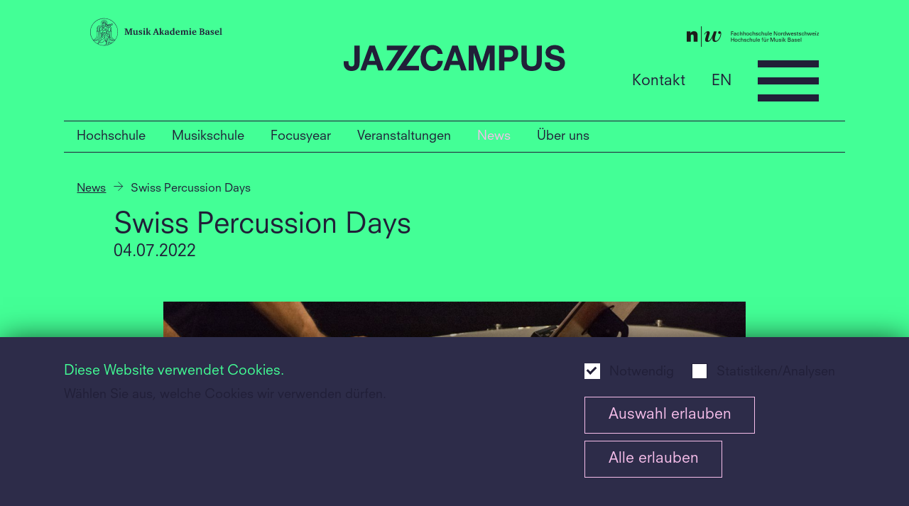

--- FILE ---
content_type: text/html;charset=UTF-8
request_url: https://www.jazzcampus.com/de/news/detail/swiss-percussion-days.html
body_size: 56860
content:
<!doctype html>
<html class="no-js" lang="de">
<head>


<meta charset="utf-8" />
<meta http-equiv="X-UA-Compatible" content="IE=edge">
<meta name="HandheldFriendly" content="true">
<meta name="viewport" content="width=device-width, initial-scale=1.0" />
<title>Swiss Percussion Days - JAZZCAMPUS</title>
<meta name="title" content="Swiss Percussion Days - JAZZCAMPUS">


<meta name="description" content="Vom 4.-6. Juli finden an der Musik-Akademie Basel die Swiss Percussion Days statt. Dabei sind nahezu alle Perkussionsensembles der Schweizer ..." />

<meta name="geo.region" content="CH-BS">
<meta name="geo.placename" content="Basel">
<meta name="language" content="de">
<meta name="robots" content="FOLLOW, INDEX, MAX-SNIPPET:-1, MAX-VIDEO-PREVIEW:-1, MAX-IMAGE-PREVIEW:LARGE">

<meta property="twitter:card" content="summary_large_image" />
<meta property="og:title" content="Swiss Percussion Days - JAZZCAMPUS" />
<meta property="og:url" content="https://www.jazzcampus.com/de/news/detail/swiss-percussion-days.html" />
<meta property="og:type" content="article" />
<meta property="og:description" content="Vom 4.-6. Juli finden an der Musik-Akademie Basel die Swiss Percussion Days statt. Dabei sind nahezu alle Perkussionsensembles der Schweizer ..." />
<meta property="og:image" content="https://www.jazzcampus.com/.imaging/mte/mab-theme/large/dam/klassik/News-Klassik/2022/marcelo-leal-zV02p9_MDr8-unsplash.jpg/jcr:content/marcelo-leal-zV02p9_MDr8-unsplash.jpg" />
    <link rel="shortcut icon" type="image/x-icon" href="/dam/jcr:d36fe72d-d88c-4cf1-a761-31b03553a8c8/jcb_favicon.ico" />
<link rel="apple-touch-icon" href="/dam/jcr:2ffd9d39-263f-4d61-8636-8d899d08f5ca/jcb_apple-touch-icon-152x152.png" />
        <link rel="stylesheet" href="/.resources/mab-module/webresources/css/app~2025-11-26-10-04-50-000~cache.css" media="all" />
<link rel="stylesheet" type="text/css" href="/.resources/mab-module/webresources/css/jazzcampus.css"/>
<script>
    // Need to be here and global since all js files get loaded at page end
    window.siteLang = "de";
    window.cookieNecessaryName = 'musikakademie-necessary-cookies-accepted=true';
    window.cookieStatisticsName = 'musikakademie-statistics-cookies-accepted=true';
    window.hasNecessaryCookiesConsent = function(){ return document.cookie.indexOf(window.cookieNecessaryName) > -1; };
    window.hasStatisticsCookiesConsent = function(){ return document.cookie.indexOf(window.cookieStatisticsName) > -1; };
</script>
    <script>
        if (window.hasStatisticsCookiesConsent()){
            <!-- Google Tag Manager -->
            (function(w,d,s,l,i){w[l]=w[l]||[];w[l].push({'gtm.start':new Date(),event:'gtm.js'});var f=d.getElementsByTagName(s)[0],
                j=d.createElement(s),dl=l!='dataLayer'?'&l='+l:'';j.async=true;j.src=
                'https://www.googletagmanager.com/gtm.js?id='+i+dl;f.parentNode.insertBefore(j,f);
            })(window,document,'script','dataLayer','GTM-PPWM3X4');
            <!-- End Google Tag Manager -->
        }

        function loadJS(src, isAsync){
            let script = document.createElement('script');
            script.src = src;
            script.async = isAsync;
            let ref = document.querySelector('script');
            ref.parentNode.insertBefore(script, ref);
        }
    </script>

</head>
<body id="jazzcampus-page"
      class="header-with-3 init-nav
        
         dtl-page
         news-dtl
        "
>


<header class="header-with-3">
    <div id="header_first_row">
        <div id="header_logos" class="with-3">


                        <div class="column">
                            <a  href="https://www.musik-akademie.ch/" target="_blank"  tabindex="-1" title="Musik Akademie Basel">
                                    <svg width="508" height="110" viewBox="0 0 508 110" fill="none" xmlns="http://www.w3.org/2000/svg">
<rect width="508" height="110" fill="none"/>
<path d="M297.37 64.0004C294.753 65.7349 293.105 66.3131 291.167 66.3131C290.581 66.3389 289.996 66.2497 289.445 66.0506C288.894 65.8514 288.388 65.5461 287.956 65.1523C287.523 64.7585 287.174 64.2838 286.926 63.7554C286.679 63.2271 286.539 62.6554 286.514 62.0731V61.6876C286.514 59.3749 287.871 57.6404 290.779 56.6767C292.966 55.9471 295.201 55.3675 297.467 54.9422V53.8822C297.467 51.2804 296.595 50.2204 294.269 50.2204C292.233 50.2204 292.136 52.1476 291.942 52.9186C291.828 53.4094 291.56 53.8514 291.177 54.1806C290.793 54.5098 290.315 54.7091 289.809 54.7495C289.514 54.7748 289.216 54.7389 288.935 54.6439C288.654 54.5489 288.396 54.3969 288.178 54.1976C287.959 53.9983 287.784 53.756 287.665 53.486C287.545 53.2161 287.483 52.9244 287.483 52.6295V52.5331C287.483 50.124 290.585 48.3895 295.238 48.3895C300.085 48.3895 301.83 50.124 301.83 54.6531V63.8076C301.827 63.8716 301.837 63.9355 301.861 63.9952C301.884 64.0549 301.92 64.1091 301.965 64.1544C302.011 64.1997 302.066 64.2351 302.126 64.2583C302.186 64.2816 302.25 64.2922 302.314 64.2894L304.156 64.4822V66.1204H297.952L297.37 64.0004ZM297.37 56.7731C292.718 57.8331 291.264 58.7967 291.264 60.9167C291.236 61.2335 291.272 61.5527 291.369 61.8556C291.466 62.1586 291.623 62.4393 291.831 62.6814C292.038 62.9235 292.292 63.1222 292.577 63.2659C292.863 63.4096 293.174 63.4955 293.493 63.5185H293.881C295.115 63.4621 296.315 63.0976 297.37 62.4585V56.7731Z" fill="black"/>
<path d="M316.506 42.8485V41.4031L321.837 39.7649H323.485V63.7594C323.481 63.8238 323.49 63.8884 323.513 63.9488C323.536 64.0091 323.572 64.064 323.618 64.1096C323.663 64.1552 323.719 64.1906 323.779 64.2133C323.84 64.236 323.905 64.2455 323.97 64.2413L325.812 64.434V66.0722H319.123V64.0485C316.7 65.7831 315.245 66.3613 313.404 66.3613C309.332 66.3613 306.521 62.7958 306.521 57.8813C306.521 52.1958 310.205 48.3413 315.827 48.3413C316.9 48.3418 317.971 48.4386 319.026 48.6304V42.8485H316.506ZM319.123 50.7504C318.271 50.3657 317.345 50.1685 316.409 50.1722C313.307 50.1722 311.271 52.8704 311.271 57.014C311.271 60.8685 313.113 63.2776 316.021 63.2776C317.057 63.2488 318.078 63.0196 319.026 62.6031L319.123 50.7504Z" fill="black"/>
<path d="M344.423 64.2798C342.192 65.6041 339.654 66.3342 337.056 66.3998C331.725 66.3998 328.235 62.9307 328.235 57.5344C328.235 52.138 331.822 48.3798 337.056 48.3798C340.352 48.3798 342.775 49.9216 343.842 52.7162C344.319 54.1098 344.517 55.5832 344.423 57.0525H332.791C332.888 61.2925 334.923 63.6053 338.607 63.6053C340.691 63.5252 342.708 62.8567 344.423 61.678V64.2798ZM339.77 55.1253C339.894 53.8966 339.659 52.6585 339.092 51.5598C338.844 51.1423 338.489 50.7975 338.063 50.5605C337.637 50.3235 337.156 50.2029 336.668 50.2107C334.439 50.2107 333.179 52.0416 332.985 55.0289L339.77 55.1253Z" fill="black"/>
<path d="M408.236 64.2798C406.005 65.6041 403.467 66.3342 400.869 66.3998C395.538 66.3998 392.048 62.9307 392.048 57.5344C392.048 52.138 395.635 48.3798 400.869 48.3798C404.165 48.3798 406.588 49.9216 407.655 52.7162C408.133 54.1098 408.33 55.5832 408.236 57.0525H396.604C396.701 61.2925 398.737 63.6053 402.42 63.6053C404.504 63.5252 406.521 62.8567 408.236 61.678V64.2798ZM403.583 55.1253C403.707 53.8966 403.472 52.6585 402.905 51.5598C402.657 51.1423 402.302 50.7975 401.876 50.5605C401.45 50.3235 400.969 50.2029 400.481 50.2107C398.349 50.2107 396.992 52.0416 396.798 55.0289L403.583 55.1253Z" fill="black"/>
<path d="M386.843 48.4376V63.7594C386.857 63.8992 386.926 64.0278 387.035 64.1178C387.144 64.2078 387.283 64.2521 387.424 64.2413L389.46 64.434V66.0722H380.057V64.434C380.706 64.4036 381.353 64.3393 381.996 64.2413C382.061 64.2455 382.126 64.236 382.186 64.2133C382.247 64.1906 382.302 64.1552 382.348 64.1096C382.394 64.064 382.43 64.0091 382.452 63.9488C382.475 63.8884 382.485 63.8238 382.481 63.7594V51.5213H380.154V50.0758L385.195 48.4376H386.843ZM387.424 42.9449C387.439 43.2869 387.385 43.6284 387.265 43.9496C387.146 44.2708 386.964 44.5653 386.73 44.8161C386.495 45.067 386.213 45.2692 385.9 45.4112C385.587 45.5531 385.248 45.6319 384.904 45.6431H384.71C384.377 45.6654 384.043 45.6198 383.728 45.5092C383.413 45.3985 383.124 45.2251 382.879 44.9995C382.634 44.7739 382.438 44.501 382.303 44.1974C382.167 43.8938 382.096 43.566 382.093 43.234V43.0413C382.07 42.71 382.116 42.3777 382.227 42.0647C382.339 41.7517 382.513 41.4646 382.74 41.2209C382.967 40.9773 383.242 40.7824 383.547 40.648C383.852 40.5136 384.182 40.4426 384.516 40.4394H384.71C385.042 40.424 385.373 40.4743 385.685 40.5874C385.997 40.7006 386.283 40.8744 386.527 41.0986C386.77 41.3229 386.967 41.5931 387.104 41.8935C387.242 42.194 387.317 42.5186 387.327 42.8485C387.353 42.8485 387.378 42.8587 387.396 42.8768C387.414 42.8948 387.424 42.9193 387.424 42.9449" fill="black"/>
<path d="M266.099 64.4436L267.359 64.2509C267.424 64.2552 267.489 64.2456 267.55 64.2229C267.61 64.2002 267.666 64.1649 267.711 64.1192C267.757 64.0736 267.793 64.0188 267.816 63.9584C267.839 63.898 267.848 63.8335 267.844 63.7691V42.8582H265.227V41.5091L270.655 39.8709H272.109V56.9273H272.885L278.313 50.5673L276.18 50.2782V48.8327H283.451V50.2782L281.124 50.5673L277.053 55.1927L282.772 64.3473L284.905 64.4436V66.0818H278.895L273.854 58.0836H272.109V63.8654C272.105 63.9298 272.114 63.9944 272.137 64.0548C272.16 64.1151 272.196 64.17 272.241 64.2156C272.287 64.2612 272.343 64.2966 272.403 64.3193C272.464 64.342 272.529 64.3515 272.594 64.3473L274.339 64.54V66.1782H265.905V64.4436H266.099Z" fill="black"/>
<path d="M354.631 50.5095C357.539 48.8713 358.993 48.2931 360.544 48.2931C361.378 48.2912 362.197 48.5143 362.914 48.9385C363.631 49.3627 364.219 49.9722 364.615 50.7022C367.911 48.8713 369.559 48.2931 371.207 48.2931C374.212 48.2931 375.86 50.4131 375.86 54.2676V63.8076C375.857 63.8716 375.868 63.9355 375.891 63.9952C375.914 64.0549 375.95 64.1091 375.996 64.1544C376.041 64.1997 376.096 64.2351 376.156 64.2583C376.216 64.2816 376.28 64.2922 376.344 64.2895L378.186 64.4822V66.1204H369.326V64.4822L370.877 64.2895C370.942 64.2922 371.006 64.2816 371.066 64.2583C371.126 64.2351 371.18 64.1997 371.226 64.1544C371.272 64.1091 371.307 64.0549 371.331 63.9952C371.354 63.9355 371.365 63.8716 371.362 63.8076V63.8076V55.2313C371.362 52.5331 370.392 51.3767 368.26 51.3767C367.161 51.4054 366.077 51.634 365.061 52.0513V63.6727C365.07 63.7976 365.124 63.915 365.213 64.0035C365.302 64.092 365.42 64.1456 365.546 64.1546L367.097 64.3569V65.9951H358.566V64.3569L360.117 64.1546C360.182 64.1588 360.247 64.1493 360.308 64.1266C360.368 64.1039 360.424 64.0685 360.47 64.0229C360.515 63.9773 360.551 63.9224 360.574 63.862C360.597 63.8017 360.606 63.7371 360.602 63.6727V55C360.602 52.4946 359.633 51.3382 357.5 51.3382C356.433 51.3672 355.38 51.596 354.398 52.0127V63.8076C354.395 63.8716 354.406 63.9355 354.429 63.9952C354.453 64.0549 354.488 64.1091 354.534 64.1544C354.579 64.1997 354.634 64.2351 354.694 64.2583C354.754 64.2816 354.818 64.2922 354.883 64.2895L356.434 64.4822V66.1204H347.613V64.4822L349.454 64.2895C349.519 64.2922 349.583 64.2816 349.643 64.2583C349.703 64.2351 349.758 64.1997 349.803 64.1544C349.849 64.1091 349.884 64.0549 349.908 63.9952C349.931 63.9355 349.942 63.8716 349.939 63.8076V51.5695H347.613V50.124L352.653 48.4858H354.398V50.5095H354.631Z" fill="black"/>
<path d="M254.942 41.9331L263.181 64.1931L264.635 64.3858V66.024H255.523V64.3858L257.656 64.0967C258.044 64.0967 258.044 63.904 257.947 63.6149C257.753 63.1331 255.814 57.544 255.814 57.544H248.059L245.927 63.6149C245.83 63.904 246.024 64.0967 246.314 64.0967L248.544 64.3858V66.024H240.886V64.3858L243.019 64.1931L251.161 41.9331H254.942ZM248.932 55.6167H255.233L252.034 46.8476L248.932 55.6167Z" fill="black"/>
<path d="M453.593 64.0004C450.975 65.7349 449.327 66.3131 447.389 66.3131C446.803 66.339 446.218 66.2498 445.667 66.0506C445.116 65.8514 444.61 65.5462 444.178 65.1523C443.746 64.7585 443.396 64.2838 443.148 63.7555C442.901 63.2271 442.761 62.6554 442.736 62.0731V61.6876C442.736 59.3749 444.093 57.6404 446.904 56.6767C449.091 55.9471 451.326 55.3675 453.593 54.9422V53.8822C453.593 51.2804 452.72 50.2204 450.394 50.2204C448.358 50.2204 448.261 52.1476 448.067 52.9185C447.954 53.4094 447.686 53.8514 447.302 54.1806C446.919 54.5098 446.44 54.7091 445.935 54.7495C445.639 54.7748 445.341 54.7389 445.061 54.6439C444.78 54.5489 444.522 54.3969 444.303 54.1976C444.084 53.9983 443.91 53.756 443.79 53.486C443.67 53.2161 443.608 52.9244 443.608 52.6295V52.4367C443.608 50.0276 446.71 48.2931 451.363 48.2931C456.21 48.2931 457.955 50.0276 457.955 54.5567V63.6727C457.95 63.7371 457.96 63.8016 457.983 63.862C458.006 63.9224 458.041 63.9773 458.087 64.0229C458.133 64.0685 458.188 64.1039 458.249 64.1266C458.31 64.1493 458.375 64.1588 458.439 64.1545L460.281 64.3569V65.9951H454.077L453.593 64.0004ZM453.593 56.7731C448.94 57.8331 447.486 58.7967 447.486 60.9167C447.458 61.2336 447.494 61.5527 447.591 61.8557C447.688 62.1586 447.845 62.4393 448.053 62.6814C448.26 62.9235 448.514 63.1222 448.799 63.2659C449.085 63.4096 449.396 63.4955 449.715 63.5185H450.103C451.337 63.4621 452.537 63.0976 453.593 62.4586V56.7731Z" fill="black"/>
<path d="M495.576 64.2798C493.34 65.6041 490.8 66.3342 488.199 66.3998C482.867 66.3998 479.378 62.9307 479.378 57.5344C479.378 52.138 482.964 48.3798 488.199 48.3798C491.495 48.3798 493.918 49.9216 494.984 52.7162C495.46 54.1103 495.661 55.5827 495.576 57.0525H483.943C484.04 61.2925 486.066 63.6053 489.759 63.6053C491.843 63.5236 493.86 62.8553 495.576 61.678V64.2798ZM490.913 55.1253C491.04 53.8976 490.808 52.6595 490.244 51.5598C489.996 51.1423 489.641 50.7975 489.215 50.5605C488.79 50.3235 488.309 50.2029 487.821 50.2107C485.688 50.2107 484.321 52.0416 484.128 55.0289L490.913 55.1253Z" fill="black"/>
<path d="M497.786 64.4436L499.821 64.2509C499.886 64.2552 499.951 64.2456 500.012 64.2229C500.073 64.2002 500.128 64.1649 500.174 64.1192C500.219 64.0736 500.255 64.0188 500.278 63.9584C500.301 63.898 500.31 63.8335 500.306 63.7691V42.8582H497.689V41.5091L503.117 39.7746H504.668V63.7691C504.683 63.9089 504.752 64.0375 504.86 64.1274C504.969 64.2174 505.109 64.2617 505.25 64.2509L507.285 64.4436V66.0818H497.786V64.4436V64.4436Z" fill="black"/>
<path d="M475.093 53.8822H472.96L472.573 51.2804C472.476 50.6058 471.216 50.2204 469.955 50.2204C468.308 50.2204 467.338 50.9913 467.338 52.3404C467.338 53.6894 467.92 53.9785 470.828 55.424C474.511 57.2549 475.869 58.4113 475.869 60.5313C475.869 64.2894 473.057 66.2167 468.598 66.2167C466.699 66.2037 464.808 65.9445 462.976 65.4458V60.2422H465.109L465.496 63.2294C465.593 63.904 467.338 64.3858 468.598 64.3858C470.537 64.3858 471.603 63.3258 471.603 61.784C471.603 60.6276 471.022 60.0494 468.598 58.8931C464.139 56.7731 462.879 55.7131 462.879 53.5931C462.879 50.4131 465.593 48.2931 469.955 48.2931C471.705 48.2921 473.442 48.5853 475.093 49.1604V53.8822V53.8822Z" fill="black"/>
<path d="M430.716 42.1837C435.659 42.1837 438.374 44.1109 438.374 47.6764C438.409 48.6367 438.173 49.5877 437.694 50.422C437.214 51.2563 436.51 51.9408 435.659 52.3982C434.902 52.7602 434.125 53.0819 433.333 53.3618C437.598 53.4582 439.828 55.4818 439.828 59.24C439.828 63.5764 436.532 66.0818 430.813 66.0818H419.665V64.4437L421.798 64.2509C421.948 64.2398 422.09 64.1753 422.196 64.0692C422.303 63.9631 422.368 63.8224 422.379 63.6727V44.5927C422.365 44.453 422.296 44.3244 422.187 44.2344C422.078 44.1444 421.939 44.1001 421.798 44.1109L419.665 43.9182V42.28H430.716V42.1837ZM427.032 52.7837H427.905C431.685 52.7837 433.43 51.4346 433.43 48.2546C433.43 45.3637 431.879 44.1109 428.389 44.1109C427.935 44.095 427.48 44.1273 427.032 44.2073V52.7837ZM427.032 63.9618C427.644 64.0268 428.259 64.059 428.874 64.0582C432.945 64.0582 434.787 62.6127 434.787 59.3364C434.787 56.06 433.042 54.8073 429.068 54.8073C428.388 54.7956 427.708 54.8278 427.032 54.9037V63.9618Z" fill="black"/>
<path d="M210.012 48.4376V63.7594C210.027 63.8992 210.096 64.0278 210.204 64.1178C210.313 64.2078 210.452 64.2521 210.593 64.2413L212.629 64.434V66.0722H203.226V64.434C203.876 64.4036 204.523 64.3393 205.165 64.2413C205.23 64.2455 205.295 64.236 205.355 64.2133C205.416 64.1906 205.471 64.1552 205.517 64.1096C205.563 64.064 205.599 64.0091 205.622 63.9488C205.644 63.8884 205.654 63.8238 205.65 63.7594V51.5213H203.323V50.0758L208.364 48.4376H210.012ZM210.593 42.9449C210.608 43.2869 210.554 43.6284 210.434 43.9496C210.315 44.2708 210.133 44.5653 209.899 44.8161C209.665 45.067 209.383 45.2692 209.069 45.4112C208.756 45.5531 208.417 45.6319 208.073 45.6431H207.879C207.546 45.6654 207.212 45.6198 206.897 45.5092C206.582 45.3985 206.293 45.2251 206.048 44.9995C205.803 44.7739 205.607 44.501 205.472 44.1974C205.337 43.8938 205.265 43.566 205.262 43.234V43.0413C205.246 42.7116 205.297 42.3821 205.411 42.072C205.525 41.762 205.699 41.4776 205.925 41.2354C206.151 40.9932 206.422 40.7981 206.725 40.6614C207.027 40.5248 207.354 40.4493 207.685 40.4394H207.879C208.211 40.424 208.542 40.4743 208.854 40.5874C209.166 40.7006 209.452 40.8744 209.696 41.0986C209.939 41.3229 210.136 41.5931 210.273 41.8935C210.411 42.194 210.487 42.5186 210.497 42.8485C210.522 42.8485 210.547 42.8587 210.565 42.8768C210.583 42.8948 210.593 42.9193 210.593 42.9449" fill="black"/>
<path d="M214.442 64.4436L216.284 64.2509C216.348 64.2552 216.413 64.2456 216.474 64.2229C216.535 64.2002 216.59 64.1649 216.636 64.1192C216.682 64.0736 216.717 64.0188 216.74 63.9584C216.763 63.898 216.773 63.8335 216.768 63.7691V42.8582H214.229V41.5091L219.657 39.8709H221.111V56.9273H221.886L227.315 50.5673L225.182 50.2782V48.8327H232.452V50.2782L230.126 50.5673L226.055 55.1927L231.774 64.3473L233.906 64.4436V66.0818H227.896L222.856 58.0836H221.111V63.8654C221.107 63.9298 221.116 63.9944 221.139 64.0548C221.162 64.1151 221.198 64.17 221.243 64.2156C221.289 64.2612 221.344 64.2966 221.405 64.3193C221.466 64.342 221.531 64.3515 221.596 64.3473L223.34 64.54V66.1782H214.422V64.4436H214.442Z" fill="black"/>
<path d="M199.242 53.8822H197.11L196.722 51.2804C196.625 50.6058 195.365 50.2204 194.105 50.2204C192.457 50.2204 191.487 50.9913 191.487 52.3404C191.487 53.6894 192.069 53.9785 194.977 55.424C198.661 57.2549 200.018 58.4113 200.018 60.5313C200.018 64.2894 197.207 66.2167 192.748 66.2167C190.848 66.2037 188.958 65.9445 187.125 65.4458V60.2422H189.258L189.646 63.2294C189.743 63.904 191.487 64.3858 192.748 64.3858C194.686 64.3858 195.753 63.3258 195.753 61.784C195.753 60.6276 195.171 60.0494 192.748 58.8931C188.288 56.7731 187.028 55.7131 187.028 53.5931C187.028 50.4131 189.743 48.2931 194.105 48.2931C195.854 48.2921 197.591 48.5853 199.242 49.1604V53.8822Z" fill="black"/>
<path d="M170.937 48.2545V59.24C170.937 62.0345 171.906 63.1909 174.233 63.1909C175.325 63.1855 176.407 62.9898 177.432 62.6127V51.3671H175.105V50.018L180.146 48.2835H181.794V63.6727C181.789 63.7371 181.799 63.8016 181.822 63.862C181.845 63.9224 181.88 63.9773 181.926 64.0229C181.972 64.0685 182.027 64.1038 182.088 64.1266C182.149 64.1493 182.214 64.1588 182.278 64.1545L184.11 64.3473V65.9855H177.393V64.0582C174.969 65.6964 173.128 66.3709 171.286 66.3709C168.184 66.3709 166.536 64.3473 166.536 60.3V51.3382H164.209V49.9891L169.25 48.2545H170.937Z" fill="black"/>
<path d="M132.628 64.3569L134.954 64.1642C135.439 64.1642 135.439 63.8751 135.439 63.586V44.506C135.439 44.2169 135.342 43.9278 134.954 43.9278L132.628 43.7351V42.0969H141.643L147.556 59.346L153.469 42.0969H162.581V43.7351L160.158 43.9278C159.867 43.9278 159.77 44.1206 159.77 44.506V63.586C159.77 63.8751 159.77 64.0678 160.158 64.1642L162.581 64.3569V65.9951H152.694V64.3569L154.923 64.1642C155.214 64.1642 155.311 63.8751 155.311 63.586V44.4L147.847 65.9855H145.23L137.959 44.5927V63.5764C137.949 63.7165 137.993 63.8554 138.084 63.9633C138.174 64.0713 138.303 64.1399 138.444 64.1546L140.674 64.3473V65.9855H132.531V64.3473L132.628 64.3569Z" fill="black"/>
<path d="M106.63 55C106.63 44.5176 103.503 34.2706 97.6445 25.5548C91.7862 16.839 83.4595 10.0458 73.7175 6.03438C63.9755 2.02293 53.2557 0.973357 42.9136 3.01837C32.5716 5.06339 23.0718 10.1112 15.6156 17.5233C8.15936 24.9355 3.08162 34.3792 1.02445 44.6602C-1.03271 54.9412 0.0231002 65.5977 4.05837 75.2822C8.09364 84.9667 14.9271 93.2442 23.6947 99.0679C32.4623 104.892 42.7702 108 53.3148 108H53.4118C61.7039 107.972 69.8755 106.024 77.2788 102.31C84.6821 98.5971 91.1136 93.2207 96.0636 86.6073C102.967 77.5031 106.678 66.4007 106.63 55V55ZM26.8513 68.5873C26.8513 64.54 26.6574 58.6618 26.4636 53.6509C26.9124 53.6038 27.3451 53.4584 27.7306 53.2251C28.1161 52.9918 28.4448 52.6765 28.6931 52.3018C28.9413 52.6765 29.27 52.9918 29.6555 53.2251C30.041 53.4584 30.4738 53.6038 30.9226 53.6509V68.6836C30.9226 75.0436 26.9482 81.5 19.775 85.1618C19.678 85.2582 19.4842 85.2582 19.3872 85.3545C16.2853 86.8 13.8619 87.0891 12.117 86.8C18.0301 83.9091 26.7544 77.5491 26.8513 68.5873V68.5873ZM26.1727 44.5927C26.0668 41.8231 26.667 39.0718 27.9176 36.5945C28.0145 36.4982 28.3053 35.6309 28.4023 35.5345C28.2104 36.2579 28.1127 37.0028 28.1115 37.7509V50.2782C28.0942 50.7474 27.9242 51.1983 27.6271 51.5633C27.3299 51.9282 26.9216 52.1874 26.4636 52.3018C26.2697 49.0254 26.1727 46.2309 26.1727 44.5927ZM81.814 28.1145C78.7059 29.2499 75.4308 29.8685 72.1204 29.9454H71.4419C71.2536 29.9084 71.0767 29.8281 70.9252 29.711C70.7737 29.5939 70.6519 29.4431 70.5694 29.2709C71.1205 29.2841 71.6717 29.2519 72.2173 29.1745C72.8357 29.1631 73.4519 29.0986 74.0591 28.9818C74.4966 28.9889 74.9292 28.8897 75.3193 28.6927C75.688 28.4095 75.9314 27.9948 75.9978 27.5364C76.0625 27.2304 76.2343 26.9573 76.4825 26.7654L77.9366 26.1873C78.769 25.8925 79.579 25.5383 80.36 25.1273V25.6091C80.3904 26.1102 80.5375 26.5974 80.7899 27.0322C81.0422 27.467 81.3929 27.8376 81.814 28.1145V28.1145ZM81.6201 25.6091C81.6298 25.2567 81.7444 24.9151 81.9494 24.6274C82.1544 24.3397 82.4406 24.1189 82.7718 23.9929C83.103 23.8669 83.4644 23.8414 83.8102 23.9195C84.156 23.9976 84.4707 24.1759 84.7146 24.4318C84.9585 24.6878 85.1206 25.0098 85.1804 25.3573C85.2402 25.7048 85.195 26.0621 85.0506 26.3841C84.9061 26.706 84.6689 26.9782 84.3689 27.1661C84.0688 27.3541 83.7195 27.4494 83.365 27.44C82.9014 27.3941 82.4699 27.1839 82.1495 26.8477C81.829 26.5114 81.6411 26.0718 81.6201 25.6091ZM75.6101 25.9945C75.2534 26.3667 75.0171 26.8366 74.9316 27.3436C74.8346 27.6327 74.8346 27.7291 74.7377 27.7291L72.0235 28.0182C71.38 28.0916 70.7324 28.1238 70.0848 28.1145C70.0848 28.1145 69.7939 26.5727 70.4725 26.2836C71.1854 25.9898 71.9356 25.7953 72.702 25.7054C73.7683 25.6091 75.3193 25.5127 75.4162 25.5127C75.5132 25.5127 75.6101 25.6091 75.707 25.7054C75.804 25.8018 75.707 25.8982 75.6101 25.9945ZM71.4419 31.1018H72.1204C73.7151 31.0846 75.3049 30.9233 76.8703 30.62C76.7033 31.1885 76.4758 31.7376 76.1917 32.2582C75.6461 33.4497 75.2866 34.717 75.1254 36.0164C74.4638 36.2067 73.7786 36.304 73.0898 36.3054C72.4323 36.311 71.778 36.2135 71.151 36.0164L71.4419 33.8L71.151 33.6073C70.0695 32.6448 69.2098 31.4614 68.6307 30.1382C68.348 29.492 68.1525 28.8116 68.0491 28.1145H68.9215L69.2123 29.2709C69.3841 29.7471 69.6818 30.1686 70.0741 30.4908C70.4665 30.813 70.939 31.0241 71.4419 31.1018V31.1018ZM77.4519 48.64C77.355 51.0491 76.4825 51.82 75.1254 52.3982C74.5301 52.588 73.9089 52.6855 73.2836 52.6873C72.2018 52.7085 71.144 52.3693 70.2786 51.7236L69.0185 50.4709L71.0541 37.1727C72.4494 37.558 73.924 37.558 75.3193 37.1727C75.804 39.4854 77.4519 47.1945 77.4519 48.64V48.64ZM62.9115 50.3745V50.1818L63.4931 46.9054L67.1767 50.5673C67.1595 50.84 67.088 51.1067 66.9662 51.3517C66.8445 51.5967 66.6749 51.8152 66.4675 51.9946C66.26 52.1739 66.0188 52.3104 65.7578 52.3963C65.4968 52.4821 65.2212 52.5155 64.9471 52.4945C64.4101 52.4383 63.9106 52.1943 63.5378 51.806C63.165 51.4178 62.943 50.9104 62.9115 50.3745V50.3745ZM64.3655 53.5545V61.5527C63.8527 61.4727 63.3334 61.4404 62.8146 61.4564C62.3354 59.66 62.043 57.8194 61.9421 55.9636L62.5237 52.4945C63.041 52.9927 63.6735 53.3567 64.3655 53.5545V53.5545ZM63.7839 45.3636L65.3349 36.3054C66.7336 37.5468 68.0605 38.8659 69.3093 40.2564L67.9522 49.5073C66.2073 47.8691 64.3655 45.9418 63.7839 45.3636V45.3636ZM65.6257 53.5545C66.2084 53.4545 66.7554 53.2069 67.2138 52.8355C67.6723 52.4642 68.0267 51.9817 68.243 51.4345L69.5031 52.6873V63.1909C68.2653 62.5989 66.9647 62.1464 65.6257 61.8418V53.5545ZM68.146 63.8654C69.1355 64.3174 70.0771 64.8662 70.9572 65.5036C72.8109 66.8717 74.1708 68.7982 74.8346 70.9963H69.6001C69.0778 71.0085 68.5712 71.1764 68.146 71.4782V63.8654ZM74.6407 67.9127C73.6803 66.2521 72.3132 64.8599 70.6664 63.8654V53.4582C71.4765 53.8584 72.3831 54.0253 73.2836 53.94C73.7421 53.9301 74.1978 53.8654 74.6407 53.7473V67.9127V67.9127ZM69.6001 72.1527H71.9265V75.5254C71.4939 75.2385 70.9918 75.0721 70.4725 75.0436H69.6001C69.2063 75.0399 68.8284 74.8892 68.5411 74.6215C68.2539 74.3538 68.0782 73.9885 68.0491 73.5982C68.0962 73.2147 68.2773 72.8599 68.5608 72.5957C68.8443 72.3315 69.2121 72.1747 69.6001 72.1527V72.1527ZM73.0898 77.8382V72.2491H74.9316V95.1836C73.4775 94.9909 72.0235 94.7982 70.5694 94.7018V80.5363C71.2471 80.4666 71.8762 80.1545 72.3398 79.6582C72.8034 79.1619 73.0699 78.5151 73.0898 77.8382V77.8382ZM76.3856 36.3054C76.4537 35.5181 76.6164 34.7416 76.8703 33.9927C80.0692 36.7873 80.6508 41.7018 80.5538 44.4964C80.5538 46.1345 80.4569 48.9291 80.36 52.3018C79.8931 52.2043 79.4743 51.9498 79.1741 51.5812C78.874 51.2126 78.7108 50.7524 78.7121 50.2782V48.4473C78.6151 46.9054 76.3856 36.98 76.3856 36.3054V36.3054ZM68.243 31.9691C68.7233 32.8912 69.3821 33.7099 70.1817 34.3782L69.5031 38.7145C68.1455 37.2364 66.688 35.852 65.141 34.5709C64.5672 34.2043 63.9481 33.9128 63.2992 33.7036C64.7929 32.759 66.4838 32.1658 68.243 31.9691V31.9691ZM61.9421 33.1254C60.3937 32.6317 58.9715 31.8098 57.7739 30.7164C58.8363 30.4321 59.7633 29.7836 60.3912 28.8854C62.7899 29.7504 65.2531 30.427 67.7583 30.9091V30.9091C65.6529 31.1085 63.6421 31.8748 61.9421 33.1254V33.1254ZM51.2792 19.1527C51.2792 19.4 51.2055 19.6418 51.0675 19.8476C50.9295 20.0534 50.7333 20.214 50.5037 20.3091C50.3942 20.3637 50.2705 20.3837 50.1492 20.3665C50.028 20.3493 49.9149 20.2956 49.8251 20.2127V20.2127C49.3579 19.8394 48.7767 19.6354 48.1772 19.6345C48.0097 19.6195 47.8414 19.653 47.6925 19.7309C47.8948 18.8891 48.3315 18.121 48.9527 17.5145C50.6976 17.6109 51.2792 18.4782 51.2792 19.1527V19.1527ZM50.2129 16.5509C50.8641 16.1535 51.5895 15.8912 52.3455 15.78C52.7207 15.8311 53.0647 16.0153 53.314 16.2986C53.5634 16.582 53.7014 16.9453 53.7026 17.3218C53.7162 17.4562 53.7012 17.592 53.6586 17.7202C53.616 17.8485 53.5467 17.9664 53.4553 18.0664C53.3639 18.1664 53.2524 18.2461 53.128 18.3004C53.0036 18.3548 52.8691 18.3825 52.7332 18.3818C52.1516 18.2854 51.9577 17.5145 51.473 17.2254C51.1351 16.874 50.694 16.6379 50.2129 16.5509V16.5509ZM48.1772 20.8873C48.4016 20.8883 48.6235 20.9345 48.8294 21.0233C49.0352 21.1121 49.2208 21.2415 49.3749 21.4036C49.529 21.5658 49.6484 21.7574 49.7257 21.9668C49.8031 22.1762 49.8369 22.399 49.8251 22.6218C49.827 22.7211 49.8007 22.819 49.7492 22.9042C49.6978 22.9894 49.6233 23.0585 49.5343 23.1036C48.9115 23.1858 48.2958 23.3146 47.6925 23.4891C47.5004 22.7003 47.4028 21.8916 47.4017 21.08C47.6504 20.9816 47.9112 20.9168 48.1772 20.8873V20.8873ZM48.0803 24.7418C48.6164 24.4489 49.2138 24.2839 49.8251 24.26C50.1996 24.1859 50.5341 23.9787 50.7661 23.6772C50.998 23.3757 51.1115 23.0005 51.0853 22.6218C51.0925 22.1869 50.9926 21.7569 50.7945 21.3691C51.2375 21.2597 51.6348 21.0148 51.9305 20.6691C52.2261 20.3233 52.4051 19.8941 52.4424 19.4418H52.7332C52.9007 19.4568 53.0691 19.4233 53.2179 19.3454C53.606 19.258 53.9635 19.0689 54.2533 18.7978C54.543 18.5267 54.7545 18.1834 54.8658 17.8036C55.1105 17.9904 55.3976 18.1144 55.7019 18.1649C56.0062 18.2153 56.3183 18.1905 56.6107 18.0927C57.1561 17.9822 57.6402 17.6728 57.9678 17.2254C58.0647 17.4182 58.2586 17.6109 58.3555 17.8036C58.5494 18.1891 58.8402 18.5745 58.9371 18.7673L56.2229 19.9236L56.4168 20.4054C56.4168 20.4054 57.8708 23.4891 57.9678 23.6818C58.0647 23.8745 58.1616 24.0673 57.8708 24.1636L57.1923 24.4527L55.1566 20.3091L52.0547 21.5618L52.4424 22.5254L54.6719 21.5618L55.0597 22.3327L53.5087 23.0073L53.8964 23.8745L55.5444 23.2964L56.2229 24.7418C55.6413 24.9345 56.126 25.8982 56.126 25.8982C56.126 25.8982 58.0647 25.1273 58.3555 25.0309C58.5798 24.9566 58.7751 24.8145 58.9141 24.6244C59.0531 24.4344 59.129 24.2059 59.131 23.9709C59.131 23.7782 59.0341 23.5854 59.0341 23.2964C59.0341 23.0073 58.7432 22.7182 58.5494 22.2364L59.6157 21.6582C59.9949 22.6093 60.1921 23.6224 60.1973 24.6454C60.2179 24.9063 60.185 25.1686 60.1003 25.4164V25.5127H59.6157C59.2026 25.5514 58.8068 25.696 58.4669 25.9325C58.1271 26.169 57.8548 26.4892 57.6769 26.8618L57.3861 27.44C57.3861 27.44 58.7432 28.0182 59.2279 28.2109C58.8402 29.3673 54.0903 31.4873 50.6976 26.8618L50.2129 27.44C50.1746 27.4764 50.1286 27.504 50.0783 27.5206C50.0281 27.5373 49.9747 27.5427 49.9221 27.5364C49.7161 27.5164 49.5173 27.4505 49.3405 27.3436L48.0803 25.7054C47.9833 25.5127 47.7895 24.9345 48.0803 24.7418V24.7418ZM54.3811 15.5873C55.3688 15.6028 56.3363 15.8681 57.1923 16.3582C57.1923 16.4545 57.0953 16.4545 57.0953 16.5509C57.0045 16.7279 56.8655 16.876 56.6941 16.9782C56.5227 17.0804 56.3258 17.1327 56.126 17.1291C55.9376 17.1306 55.7515 17.0877 55.583 17.004C55.4145 16.9202 55.2684 16.798 55.1566 16.6473C54.8449 16.3356 54.5833 15.9781 54.3811 15.5873V15.5873ZM59.131 20.02C59.149 20.3175 59.2144 20.6102 59.3249 20.8873L57.9678 21.4654C57.8191 21.2186 57.6895 20.9609 57.58 20.6945L59.131 20.02ZM50.8914 28.9818C51.6141 29.6629 52.4669 30.1929 53.3993 30.5405C54.3318 30.8881 55.3249 31.0462 56.3198 31.0054C57.0507 31.6993 57.828 32.3431 58.6463 32.9327C57.0099 33.701 55.2215 34.0961 53.4118 34.0891C51.4257 34.0884 49.4672 33.6265 47.6925 32.74C48.9601 31.6713 50.041 30.4014 50.8914 28.9818V28.9818ZM58.9371 27.0545C59.0159 26.9527 59.1197 26.8727 59.2385 26.8221C59.3573 26.7715 59.4871 26.752 59.6157 26.7654C62.0416 27.3631 64.5019 27.8136 66.9828 28.1145C67.1082 28.5903 67.2053 29.0729 67.2736 29.56C64.4062 29.0501 61.6084 28.2093 58.9371 27.0545V27.0545ZM63.4931 26.4764C62.7176 26.2836 61.9421 26.1873 61.2636 25.9945V25.8982C61.3437 25.5835 61.3764 25.2587 61.3605 24.9345C61.3452 23.6753 61.0817 22.4312 60.585 21.2727C60.4881 20.8873 60.1003 18.8636 60.1003 18.8636C59.5074 17.8035 58.8604 16.7743 58.1616 15.78C57.797 15.4901 57.4078 15.2322 56.9984 15.0091C55.9151 14.5914 54.7672 14.3631 53.6056 14.3345C53.121 14.3345 52.1516 14.4309 52.1516 14.4309C50.7591 14.6658 49.4543 15.2644 48.3711 16.1654C47.6357 16.8358 47.0555 17.6569 46.6706 18.5719C46.2856 19.487 46.1051 20.4742 46.1416 21.4654C46.1377 22.4894 46.3353 23.5042 46.7232 24.4527C46.6437 24.6683 46.6106 24.8981 46.6262 25.1273C46.6515 25.5699 46.7846 25.9998 47.014 26.38C47.3048 26.6691 48.2742 28.1145 48.2742 28.1145C48.5713 28.3985 48.9394 28.5981 49.3405 28.6927C48.8347 29.5982 48.1793 30.4126 47.4017 31.1018C45.592 29.9548 44.1534 28.3133 43.2585 26.374C42.3636 24.4347 42.0504 22.28 42.3564 20.1682C42.6623 18.0564 43.5745 16.0772 44.9836 14.4678C46.3926 12.8583 48.2387 11.6871 50.3005 11.0944C52.3623 10.5018 54.5523 10.5129 56.6079 11.1263C58.6635 11.7398 60.4975 12.9297 61.89 14.5533C63.2825 16.1769 64.1744 18.1652 64.4587 20.28C64.7431 22.3948 64.4078 24.5462 63.4931 26.4764V26.4764ZM53.4118 35.3418C55.6779 35.3246 57.9062 34.7625 59.9065 33.7036C60.0034 33.8 60.1003 33.8 60.1973 33.8964C60.2942 33.9927 61.0697 34.1854 62.0391 34.5709C62.7753 34.8335 63.4886 35.1558 64.1717 35.5345L61.6513 50.1818L60.7789 55.3854H47.8864C48.1772 55 48.468 54.5182 48.7588 54.1327C49.0496 53.7473 50.3098 51.6273 51.1822 50.3745C52.3699 49.4923 53.6352 48.7182 54.9627 48.0618L55.8352 48.9291C56.0459 49.1781 56.3055 49.3818 56.5982 49.5276C56.8909 49.6734 57.2104 49.7582 57.5372 49.7768C57.864 49.7955 58.1912 49.7476 58.4988 49.6361C58.8063 49.5246 59.0877 49.3518 59.3257 49.1284C59.5637 48.9049 59.7533 48.6355 59.8828 48.3367C60.0124 48.0378 60.0792 47.7158 60.0791 47.3904C60.079 47.0649 60.0121 46.743 59.8824 46.4442C59.7527 46.1454 59.563 45.876 59.3249 45.6527L59.2279 45.5564L58.3555 44.6891C58.4524 44.5927 58.4524 44.4964 58.5494 44.4C58.6615 43.9256 58.7264 43.4415 58.7432 42.9545V42.3764C58.6178 41.8906 58.3474 41.4539 57.9678 41.1236C57.3062 40.3696 56.5937 39.6613 55.8352 39.0036C55.4907 38.739 55.1667 38.4491 54.8658 38.1364C54.5983 37.8832 54.2607 37.7154 53.8964 37.6545V37.6545C53.1439 37.6558 52.3946 37.7529 51.6669 37.9436L50.019 36.3054C49.7958 36.0662 49.5261 35.8745 49.2262 35.742C48.9262 35.6094 48.6023 35.5389 48.2742 35.5345C47.9552 35.532 47.6389 35.5925 47.3437 35.7127C47.0485 35.8328 46.7803 36.0102 46.5548 36.2344C46.3292 36.4586 46.1508 36.7252 46.03 37.0187C45.9091 37.3121 45.8482 37.6265 45.8508 37.9436C45.8467 38.2481 45.9048 38.5502 46.0214 38.8317C46.138 39.1133 46.3108 39.3684 46.5293 39.5818V39.5818L47.6925 40.8345C47.6123 41.1819 47.5797 41.5385 47.5956 41.8945C47.623 42.9008 47.7529 43.9016 47.9833 44.8818L44.6875 47.0018C44.2028 45.1709 43.0396 40.5454 42.3611 38.7145C41.9926 37.6442 41.3592 36.6832 40.5193 35.92C41.5856 35.4382 42.5549 34.9564 43.6212 34.4745L46.4324 33.3182C48.5476 34.5725 50.9499 35.269 53.4118 35.3418V35.3418ZM61.7483 62.2273V69.2618C59.7201 65.2045 58.2528 60.8934 57.3861 56.4454H60.682C60.8963 58.3958 61.2526 60.3282 61.7483 62.2273V62.2273ZM41.4886 85.5473C42.7277 82.9734 43.8279 80.3357 44.7845 77.6454C49.1466 76.0073 52.3455 71.3818 53.9934 68.0091C54.1873 69.1654 54.4781 70.9 54.8658 72.8273C52.8301 78.1273 50.5037 84.3909 41.4886 85.5473ZM55.3505 75.0436C55.8352 77.4527 56.3198 80.1509 56.7076 82.8491C55.3505 86.5109 50.7945 95.8582 41.2948 95.7618C39.5453 95.7628 37.8082 95.4696 36.1572 94.8945C37.9254 92.3079 39.5124 89.6033 40.907 86.8C50.019 86.0291 53.3148 80.1509 55.3505 75.0436ZM37.3204 58.3727V58.0836C37.3131 58.3684 37.4174 58.6448 37.6112 58.8545C38.0767 59.3346 38.6334 59.7181 39.2491 59.9828C39.8647 60.2474 40.5271 60.388 41.1978 60.3964H41.4886V68.5873C41.2958 73.2414 39.5185 77.6924 36.448 81.2109C34.7611 83.2362 32.685 84.907 30.341 86.1254C27.0709 87.857 23.372 88.6259 19.678 88.3418V88.2454C21.4558 88.161 23.2004 87.7356 24.8156 86.9927C27.3645 85.6988 29.6881 84.007 31.6981 81.9818C35.2209 78.4004 37.2026 73.5962 37.2235 68.5873L37.3204 58.3727ZM41.1978 59.1436C40.6416 59.155 40.0901 59.0393 39.5859 58.8054C39.0817 58.5715 38.6383 58.2257 38.2897 57.7945C37.5326 56.6939 37.1894 55.3634 37.3204 54.0364V53.4582L38.7744 52.4945L46.6262 47.3873C47.3952 48.6164 48.4198 49.6679 49.6313 50.4709C48.9527 51.5309 47.9833 52.9764 47.6925 53.4582C46.8201 54.8073 45.9477 56.1564 44.9783 57.5054C44.5052 58.0345 43.9221 58.4549 43.2693 58.7378C42.6165 59.0207 41.9097 59.1591 41.1978 59.1436ZM37.3204 51.9164V45.9418C37.3204 41.7018 37.8051 39.4854 38.3867 38.2327C38.6948 37.6099 39.1229 37.0533 39.6469 36.5945C40.3381 37.3284 40.8957 38.1762 41.2948 39.1C41.9733 40.9309 43.3304 46.2309 43.6212 47.6764L37.3204 51.9164ZM48.1772 39.1964C48.0128 39.1959 47.8504 39.1614 47.7001 39.095C47.5499 39.0287 47.4153 38.9319 47.3048 38.8109C47.1902 38.7071 47.0986 38.5806 47.0359 38.4395C46.9733 38.2985 46.9409 38.146 46.9409 37.9918C46.9409 37.8376 46.9733 37.6851 47.0359 37.5441C47.0986 37.4031 47.1902 37.2766 47.3048 37.1727C47.4171 37.054 47.5521 36.9587 47.7019 36.8925C47.8517 36.8263 48.0133 36.7905 48.1772 36.7873C48.4636 36.78 48.7417 36.8837 48.9527 37.0764L49.0496 37.1727C49.1584 37.2831 49.2427 37.4149 49.2972 37.5597C49.3517 37.7044 49.3751 37.8589 49.366 38.0131C49.3569 38.1674 49.3154 38.3181 49.2442 38.4555C49.173 38.5929 49.0737 38.7139 48.9527 38.8109C48.752 39.0316 48.4752 39.1692 48.1772 39.1964V39.1964ZM50.5037 38.6182L50.8914 39.0036C51.043 39.1148 51.166 39.26 51.2503 39.4275C51.3345 39.595 51.3776 39.78 51.3761 39.9673C51.3815 40.1206 51.3551 40.2733 51.2986 40.4161C51.2421 40.5588 51.1566 40.6884 51.0475 40.7969C50.9383 40.9054 50.8079 40.9904 50.6644 41.0466C50.5208 41.1028 50.3671 41.129 50.2129 41.1236V41.1236C50.0485 41.1232 49.886 41.0887 49.7358 41.0223C49.5856 40.9559 49.4509 40.8592 49.3405 40.7382L48.8558 40.2564C49.2498 40.1488 49.6089 39.9413 49.8978 39.6541C50.1867 39.3668 50.3955 39.0099 50.5037 38.6182V38.6182ZM48.9527 45.7491L49.3405 45.5564L49.2435 45.2673C48.9874 44.1911 48.8252 43.0949 48.7588 41.9909V41.9909C49.1573 42.2621 49.6335 42.3974 50.1159 42.3764C50.4349 42.3789 50.7512 42.3184 51.0464 42.1982C51.3416 42.078 51.6097 41.9007 51.8353 41.6765C52.0608 41.4523 52.2393 41.1857 52.3601 40.8922C52.481 40.5988 52.5419 40.2843 52.5393 39.9673V39.9673C52.5213 39.6698 52.4559 39.3771 52.3455 39.1C52.7923 39.0017 53.2459 38.9372 53.7026 38.9073C54.4572 39.4653 55.1699 40.0773 55.8352 40.7382C56.2509 41.1292 56.6395 41.5477 56.9984 41.9909C57.1923 42.1836 57.2892 42.3764 57.3861 42.4727C57.3861 42.4983 57.3964 42.5228 57.4145 42.5409C57.4327 42.5589 57.4574 42.5691 57.4831 42.5691V42.9545C57.499 43.2787 57.4663 43.6035 57.3861 43.9182C56.7316 45.0301 55.8378 45.9843 54.7689 46.7127C53.1759 47.4252 51.6781 48.3315 50.3098 49.4109C49.2217 48.7145 48.2962 47.7944 47.5956 46.7127L48.9527 45.7491ZM57.58 45.6527L58.2586 46.3273C58.378 46.4389 58.4739 46.5731 58.5404 46.722C58.607 46.8709 58.643 47.0316 58.6463 47.1945C58.6413 47.4997 58.5172 47.7909 58.3001 48.0067C58.083 48.2225 57.79 48.3459 57.4831 48.3509C57.3174 48.3592 57.1521 48.3287 57.0006 48.2617C56.849 48.1947 56.7154 48.0933 56.6107 47.9654L56.029 47.3873C56.6106 46.8091 57.0953 46.2309 57.58 45.6527V45.6527ZM48.0803 66.2745C48.8237 63.0444 49.2778 59.7552 49.4374 56.4454H52.8301C52.8301 58.7582 50.6006 63.9618 48.0803 66.2745ZM52.9271 60.9745C53.024 60.6854 53.024 60.4927 53.121 60.2036C53.2179 61.8418 53.5087 64.2509 53.7026 65.9854C52.6363 68.78 49.5343 74.08 45.3661 76.2C46.2813 73.5761 47.0579 70.9064 47.6925 68.2018C50.0594 66.3045 51.8678 63.8077 52.9271 60.9745V60.9745ZM45.6569 71.2854C45.271 69.1223 45.0764 66.9296 45.0753 64.7327V64.1545C45.1722 59.24 46.2385 57.9873 47.3048 56.5418H48.2742C47.8821 61.5288 47.0056 66.4663 45.6569 71.2854V71.2854ZM39.2591 35.4382C38.3866 36.0164 37.6841 36.8144 37.2235 37.7509C36.5449 39.1964 36.0602 41.6054 36.0602 45.9418V52.2054C35.6656 52.0566 35.3252 51.7932 35.0832 51.4495C34.8412 51.1058 34.7087 50.6977 34.7031 50.2782V31.8727C35.281 31.7926 35.8647 31.7604 36.448 31.7764C38.4452 31.7688 40.4234 32.1621 42.2641 32.9327C42.5766 33.0509 42.8705 33.2132 43.1365 33.4145C41.7955 33.9928 40.4994 34.6692 39.2591 35.4382V35.4382ZM36.0602 53.5545V55.4818V68.5873C36.0602 77.4527 30.2441 82.8491 24.5248 86.0291C21.6648 87.508 18.3965 88.0157 15.219 87.4745C17.3663 87.0852 19.4314 86.3358 21.3259 85.2582C24.4143 83.4869 27.0642 81.0502 29.0808 78.1273C30.9866 75.2713 31.9985 71.9181 31.9889 68.4909V53.4582C32.8145 53.2802 33.5418 52.7982 34.0246 52.1091C34.5115 52.8134 35.2321 53.325 36.0602 53.5545V53.5545ZM33.5399 50.3745C33.5227 50.6473 33.4512 50.9139 33.3294 51.159C33.2077 51.404 33.0382 51.6225 32.8307 51.8018C32.6233 51.9812 32.382 52.1177 32.121 52.2035C31.86 52.2894 31.5845 52.3228 31.3104 52.3018C30.8016 52.285 30.3182 52.0765 29.9582 51.7187C29.5983 51.3608 29.3886 50.8803 29.3716 50.3745V34.6673C30.4869 33.4182 31.9866 32.5711 33.6368 32.2582L33.5399 50.3745ZM16.4791 91.6182C15.219 90.3654 14.0557 89.0163 12.8925 87.6673C15.7819 88.708 18.8344 89.2301 21.9076 89.2091C35.5755 89.2091 42.7488 76.8745 42.7488 68.5873V60.2036C43.3347 60.0801 43.8931 59.8515 44.3967 59.5291C44.0127 61.0413 43.8174 62.5948 43.8151 64.1545V64.7327C43.893 67.805 44.2171 70.8662 44.7845 73.8873C43.1377 79.12 40.9955 84.1857 38.3867 89.0164C37.5313 88.4149 36.5813 87.959 35.5755 87.6673C34.9836 87.4912 34.3467 87.542 33.7905 87.8095C33.2343 88.0771 32.799 88.542 32.5705 89.1127C31.9889 90.7509 30.7287 95.9545 27.7237 100.195C23.6304 97.8131 19.8529 94.9319 16.4791 91.6182V91.6182ZM28.79 100.676C31.892 96.2436 33.1521 90.8473 33.7338 89.4018C33.8597 89.0902 34.0997 88.8375 34.4054 88.6945C34.711 88.5515 35.0598 88.5288 35.3817 88.6309V88.6309C36.0077 88.8216 36.5974 89.1147 37.1265 89.4982C37.3642 89.6055 37.5914 89.7345 37.8051 89.8836C35.5454 93.9119 32.7764 97.6361 29.5655 100.965C29.2854 100.941 29.0174 100.841 28.79 100.676V100.676ZM53.4118 106.844C45.5616 106.85 37.8101 105.104 30.7287 101.736C32.4668 99.9745 34.0555 98.0729 35.4786 96.0509C37.3797 96.7059 39.3797 97.0318 41.3917 97.0145C50.2129 97.0145 54.9627 89.6909 57.0953 85.2582C57.2892 87.0891 57.4831 90.4618 57.4831 90.4618C57.523 91.1468 57.8277 91.79 58.3335 92.2569C58.8393 92.7238 59.5071 92.9784 60.1973 92.9673H61.5544C61.5777 95.6209 61.1517 98.2596 60.2942 100.773C59.131 103.567 56.126 106.651 53.4118 106.844V106.844ZM58.5494 90.2691C58.5592 89.8888 58.7155 89.5268 58.9861 89.2578C59.2567 88.9888 59.6209 88.8334 60.0034 88.8236H61.3605V91.7145H60.0034C59.6209 91.7048 59.2567 91.5494 58.9861 91.2804C58.7155 91.0114 58.5592 90.6494 58.5494 90.2691V90.2691ZM64.4625 105.591C61.9083 106.139 59.3159 106.494 56.7076 106.651C58.8926 105.46 60.5518 103.501 61.3605 101.158C62.3875 97.8865 62.8464 94.4648 62.7176 91.04V88.7273H64.4625V105.591ZM60.1003 87.5709C59.5457 87.5684 59.0039 87.7367 58.5494 88.0527C58.1616 79.1873 54.4781 67.8164 54.0903 56.4454H56.2229C56.9015 60.0109 58.7432 67.2382 61.7483 71.4782V81.8854C61.7483 82.601 62.0342 83.2873 62.5432 83.7933C63.0522 84.2993 63.7426 84.5836 64.4625 84.5836H65.3349C65.7174 84.5934 66.0816 84.7488 66.3522 85.0178C66.6228 85.2868 66.7791 85.6488 66.7889 86.0291C66.7791 86.4094 66.6228 86.7714 66.3522 87.0404C66.0816 87.3094 65.7174 87.4648 65.3349 87.4745L60.1003 87.5709ZM62.9115 81.9818C62.9213 81.6015 63.0776 81.2395 63.3482 80.9705C63.6188 80.7015 63.983 80.5461 64.3655 80.5363H66.692V83.9091C66.2594 83.6221 65.7573 83.4557 65.238 83.4273H64.3655C63.983 83.4175 63.6188 83.2621 63.3482 82.9931C63.0776 82.7241 62.9213 82.3621 62.9115 81.9818V81.9818ZM69.4062 104.242C68.146 104.627 66.8859 105.013 65.6257 105.302V88.7273C66.2507 88.6342 66.8207 88.3195 67.2305 87.8413C67.6403 87.3631 67.8622 86.7536 67.8552 86.1254V86.1254V80.44H69.4062V104.242ZM64.3655 79.2836C63.8432 79.2958 63.3367 79.4637 62.9115 79.7654V62.7091C64.2673 62.7699 65.6065 63.0297 66.8859 63.48V73.7909C66.9061 74.4913 67.2016 75.1559 67.709 75.6423C68.2164 76.1286 68.8952 76.398 69.6001 76.3927H70.4725C70.8581 76.3927 71.228 76.545 71.5007 76.8161C71.7733 77.0872 71.9265 77.4548 71.9265 77.8382C71.9265 78.2215 71.7733 78.5892 71.5007 78.8603C71.228 79.1313 70.8581 79.2836 70.4725 79.2836H64.3655ZM70.6664 103.856V99.8091C71.5686 99.7271 72.4747 99.6949 73.3806 99.7127C75.804 99.7127 78.2274 100.002 79.3906 99.9054C76.5955 101.456 73.6777 102.777 70.6664 103.856V103.856ZM82.4926 97.8818C82.4926 97.8818 82.0079 98.0745 81.4263 98.3636C80.8251 98.5691 80.2095 98.7301 79.5845 98.8454H79.4875C78.6151 98.8454 76.0948 98.5563 73.3806 98.5563C72.4748 98.542 71.5688 98.5742 70.6664 98.6527V95.8582C73.0875 95.9679 75.4911 96.323 77.8396 96.9182C78.3168 97.0296 78.8038 97.0941 79.2937 97.1109C80.263 97.0145 81.3293 96.8218 82.2987 96.6291C82.5034 96.8566 82.6673 97.1174 82.7834 97.4C82.8803 97.4963 82.8803 97.5927 82.9772 97.6891C82.8195 97.7625 82.6577 97.8268 82.4926 97.8818V97.8818ZM76.1917 75.7182C76.5795 76.5854 77.0641 77.3563 77.5488 78.2236C79.5926 81.1232 82.2368 83.5545 85.3037 85.3545C87.2052 86.4172 89.2677 87.1657 91.4107 87.5709C88.233 88.0636 84.9798 87.5583 82.1048 86.1254C79.9576 84.9338 77.9708 83.4768 76.1917 81.7891V75.7182ZM86.9516 88.2454C83.2576 88.5295 79.5587 87.7607 76.2887 86.0291C76.2629 86.0291 76.2383 86.0189 76.2201 86.0008C76.2019 85.9828 76.1917 85.9583 76.1917 85.9327V83.1382C77.8812 84.6707 79.7727 85.9674 81.814 86.9927C83.4293 87.7356 85.1738 88.161 86.9516 88.2454V88.2454ZM90.1505 91.6182C88.1855 93.5379 86.0794 95.3095 83.8497 96.9182C83.7527 96.8218 83.6558 96.6291 83.5589 96.5327C83.4619 96.4363 83.268 96.0509 83.0742 95.8582C82.9826 95.7101 82.8542 95.5881 82.7014 95.5037C82.5486 95.4193 82.3766 95.3754 82.2018 95.3763C81.177 95.5912 80.1416 95.7521 79.0998 95.8582C78.7095 95.874 78.3188 95.8416 77.9366 95.7618C77.3027 95.5779 76.6541 95.449 75.9978 95.3763V87.3782C78.6968 88.6412 81.6421 89.2992 84.6252 89.3054C87.6667 89.3263 90.6874 88.8041 93.5433 87.7636C92.5153 89.1345 91.3809 90.4233 90.1505 91.6182V91.6182ZM94.5126 86.7036C92.0291 86.9627 89.5254 86.4582 87.3394 85.2582C87.2424 85.1618 87.0485 85.1618 86.9516 85.0654C79.8753 81.4036 75.804 74.9473 75.804 68.5873V53.4582C76.6018 53.0775 77.299 52.5165 77.8396 51.82C78.0786 52.2968 78.435 52.7059 78.8756 53.0091C79.3163 53.3124 79.8269 53.5 80.36 53.5545C80.263 57.12 80.0692 60.9745 79.9722 64.4436C79.9722 64.4436 79.8753 67.5273 79.8753 68.5873C79.9722 77.5491 88.6965 83.9091 94.5126 86.7036V86.7036ZM11.3415 24.4527C12.9005 22.3075 14.6526 20.3078 16.5761 18.4782C25.8827 9.22556 38.3676 3.81805 51.5211 3.34269C64.6746 2.86733 77.5215 7.35934 87.4794 15.9157C97.4372 24.4721 103.768 36.4586 105.198 49.4656C106.629 62.4725 103.054 75.5357 95.1912 86.0291V86.0291C90.3444 83.3309 81.1355 77.3563 81.2324 68.5873C81.2324 67.6236 81.3293 64.4436 81.3293 64.4436C81.5232 57.4091 82.0079 48.1582 82.0079 44.5927C82.0079 41.5091 81.4263 36.0164 77.5488 32.8364C77.9397 32.0727 78.2328 31.2634 78.4212 30.4273C80.6909 29.8524 82.9243 29.1445 85.1098 28.3073C85.8279 27.9476 86.3737 27.3201 86.628 26.5618C86.8822 25.8035 86.8243 24.976 86.4669 24.26C86.2229 23.7548 85.8365 23.331 85.3546 23.0401C84.8727 22.7493 84.3162 22.604 83.7527 22.6218C83.2842 22.6147 82.8201 22.7136 82.3956 22.9109C80.7905 23.7691 79.1402 24.5411 77.4519 25.2236C77.079 24.8269 76.6126 24.5289 76.0948 24.3564C75.0285 24.3564 73.9622 24.3564 72.8959 24.4527C71.8536 24.5148 70.8332 24.7766 69.8909 25.2236C69.4814 25.6856 69.2124 26.2537 69.1154 26.8618C67.6871 26.9577 66.2522 26.8605 64.8502 26.5727C65.8078 24.4299 66.1282 22.0594 65.7733 19.7413C65.4185 17.4233 64.4033 15.2548 62.8479 13.4922C61.2924 11.7296 59.2618 10.4466 56.996 9.79505C54.7303 9.14349 52.3242 9.15057 50.0624 9.81544C47.8005 10.4803 45.7775 11.7752 44.2326 13.5469C42.6877 15.3186 41.6854 17.4931 41.3444 19.8132C41.0033 22.1333 41.3378 24.5019 42.3082 26.639C43.2785 28.7761 44.8442 30.5923 46.8201 31.8727C46.1609 32.2329 45.4812 32.5547 44.7845 32.8364C42.3879 31.2218 39.5347 30.4114 36.6418 30.5236C31.6012 30.5236 28.5961 32.9327 27.0452 35.92C25.7611 38.595 25.1301 41.5333 25.2034 44.4964C25.2034 48.8327 25.8819 61.4563 25.8819 68.4909C25.8819 77.26 16.77 83.2345 11.9232 85.9327H11.8262C5.0554 77.1209 1.34718 66.3612 1.25977 55.2731C1.17235 44.1851 4.71048 33.3689 11.3415 24.4527" fill="black"/>
</svg>
                            </a>
                        </div>



                        <div class="column">
                            <a  href="/de.html"  tabindex="-1" title="Jazzcampus">
                                    <svg width="484" height="110" viewBox="0 0 484 110" fill="none" xmlns="http://www.w3.org/2000/svg">
<g clip-path="url(#clip0)">
<rect width="484" height="110" fill="none"/>
<path d="M451.488 69.1928C452.077 70.4168 452.938 71.4789 454.002 72.2915C455.119 73.0802 456.363 73.6557 457.676 73.9908C459.095 74.3863 460.558 74.5879 462.028 74.5905C463.13 74.5899 464.23 74.4896 465.315 74.2906C466.449 74.1104 467.555 73.7743 468.603 73.2911C469.595 72.7703 470.481 72.0578 471.214 71.192C471.894 70.1971 472.265 69.0117 472.278 67.7934C472.294 67.1308 472.183 66.4714 471.95 65.8536C471.718 65.2358 471.369 64.672 470.924 64.195C469.891 63.1897 468.675 62.408 467.346 61.8959C465.718 61.2128 464.036 60.6777 462.318 60.2966L456.709 58.7973C454.764 58.3156 452.856 57.6806 451.004 56.8981C449.213 56.2049 447.522 55.2634 445.976 54.0993C444.507 52.8997 443.289 51.4032 442.398 49.7012C441.428 47.7585 440.961 45.5887 441.045 43.4039C440.988 40.8867 441.589 38.4004 442.785 36.2069C443.931 34.192 445.48 32.4538 447.33 31.1091C449.236 29.7309 451.364 28.7154 453.615 28.1104C455.919 27.4775 458.29 27.1417 460.674 27.1108C463.309 27.1081 465.936 27.4098 468.506 28.0104C470.904 28.5845 473.171 29.6371 475.178 31.1091C477.115 32.5056 478.705 34.355 479.82 36.5068C481.066 38.9695 481.666 41.7265 481.56 44.5034H470.537C470.515 43.1117 470.184 41.7438 469.57 40.5051C469.071 39.4725 468.3 38.6064 467.346 38.0062C466.371 37.3698 465.288 36.929 464.155 36.7067C462.852 36.4205 461.522 36.2864 460.19 36.3069C459.248 36.3077 458.309 36.4082 457.386 36.6068C456.481 36.7815 455.624 37.1566 454.872 37.7063C454.123 38.1805 453.494 38.8313 453.035 39.6055C452.543 40.4882 452.277 41.4858 452.261 42.5042C452.258 43.4053 452.456 44.2948 452.842 45.1031C453.437 45.9151 454.241 46.5384 455.162 46.9024C456.705 47.5729 458.287 48.1405 459.9 48.6016C461.931 49.2014 464.542 49.9011 467.829 50.7007C468.796 50.9006 470.15 51.3005 471.891 51.8003C473.709 52.3664 475.436 53.2086 477.016 54.2992C478.799 55.527 480.315 57.1273 481.464 58.9972C482.798 61.2455 483.439 63.8602 483.301 66.494C483.291 68.8624 482.831 71.2058 481.947 73.391C480.991 75.5311 479.568 77.4129 477.789 78.8887C475.77 80.5146 473.474 81.7352 471.02 82.4871C467.967 83.3666 464.811 83.8039 461.641 83.7866C458.804 83.7661 455.98 83.397 453.228 82.687C450.657 82.0305 448.229 80.8774 446.073 79.2885C444.007 77.7052 442.32 75.6535 441.141 73.2911C439.902 70.6117 439.305 67.6631 439.401 64.6947H450.521C450.516 66.2497 450.847 67.7861 451.488 69.1928V69.1928ZM426.927 78.3889C422.962 81.9873 417.451 83.6866 410.488 83.6866C403.526 83.6866 397.918 81.8874 394.05 78.3889C390.182 74.8904 388.248 69.3927 388.248 61.9959V28.3103H399.755V61.8959C399.74 63.3386 399.869 64.7791 400.142 66.1941C400.344 67.6016 400.895 68.9309 401.743 70.0522C402.59 71.1734 403.704 72.0483 404.977 72.5914C406.745 73.3736 408.666 73.7159 410.585 73.5909C414.646 73.5909 417.547 72.6913 419.094 70.7921C420.642 68.893 421.415 65.8942 421.415 61.8959V28.3103H432.825V61.8959C432.825 69.3927 430.891 74.7904 426.927 78.3889V78.3889ZM363.107 28.4103C365.95 28.3056 368.782 28.8163 371.423 29.9096C373.54 30.7799 375.453 32.1092 377.031 33.808C378.453 35.3912 379.54 37.2636 380.222 39.3056C380.873 41.371 381.199 43.5308 381.189 45.7029C381.207 47.8756 380.88 50.0366 380.222 52.1001C379.564 54.1832 378.475 56.0933 377.031 57.6977C375.453 59.3965 373.54 60.7258 371.423 61.5961C368.78 62.6812 365.949 63.1916 363.107 63.0954H351.01V82.4871H339.503V28.4103H363.107ZM360.013 53.8994C361.275 53.8989 362.536 53.7987 363.784 53.5995C364.911 53.412 365.994 53.005 366.975 52.4C367.929 51.7998 368.7 50.9337 369.199 49.9011C369.783 48.5844 370.08 47.1512 370.069 45.7029C370.164 44.2469 369.863 42.7925 369.199 41.5047C368.7 40.4721 367.929 39.6059 366.975 39.0057C365.987 38.4164 364.907 38.0104 363.784 37.8063C362.536 37.6071 361.275 37.5068 360.013 37.5064H351.117V53.6995H360.013V53.8994ZM289.328 28.4103L301.608 65.5944H301.801L313.405 28.4103H329.553V82.4871H318.82V44.2035H318.723L305.863 82.4871H296.967L284.106 44.5034H283.913V82.4871H273.179V28.4103H289.328ZM249.005 28.4103L268.538 82.4871H256.547L252.583 70.4923H233.04L228.979 82.4871H217.376L237.198 28.4103H249.005ZM249.682 61.5961L243.107 41.7046H242.913L236.144 61.5961H249.682ZM203.751 42.8041C203.067 41.6466 202.182 40.63 201.14 39.8054C200.092 38.9483 198.917 38.2731 197.659 37.8063C196.355 37.3315 194.981 37.0948 193.598 37.1066C191.32 37.0432 189.063 37.558 187.023 38.6059C185.246 39.5938 183.747 41.0401 182.671 42.8041C181.493 44.5838 180.671 46.5889 180.254 48.7016C179.758 50.9654 179.499 53.2776 179.48 55.5986C179.493 57.821 179.753 60.0346 180.254 62.1958C180.757 64.2485 181.573 66.2054 182.671 67.9933C183.803 69.6822 185.291 71.0835 187.023 72.0916C189.055 73.171 191.313 73.7201 193.598 73.6909C197.079 73.6909 199.883 72.5914 201.817 70.3923C203.887 67.9201 205.17 64.8487 205.492 61.5961H216.602C216.415 64.7883 215.626 67.912 214.281 70.7921C213.11 73.418 211.469 75.7919 209.446 77.7891C207.385 79.7045 204.989 81.1971 202.388 82.1873C199.535 83.2423 196.52 83.7504 193.492 83.6866C189.772 83.7506 186.081 83.0012 182.661 81.4876C179.603 80.0974 176.842 78.0927 174.539 75.5901C172.3 73.0053 170.59 69.9793 169.511 66.6939C168.307 63.1637 167.718 59.4411 167.77 55.6986C167.773 51.8625 168.361 48.0508 169.511 44.4034C170.609 41.067 172.316 37.9793 174.539 35.3073C176.789 32.6921 179.56 30.6119 182.661 29.2099C186.078 27.6728 189.776 26.9191 193.501 27.0009C196.29 26.9843 199.064 27.4229 201.72 28.3003C204.223 29.1012 206.553 30.3906 208.586 32.0987C210.636 33.7665 212.346 35.8391 213.614 38.1961C214.97 40.7647 215.824 43.5835 216.128 46.4925H204.998C204.797 45.1918 204.371 43.9391 203.741 42.7941L203.751 42.8041ZM153.072 28.4003H167.867L137.021 72.4814H164.579V82.4771H116.134L153.072 28.4003ZM118.938 38.396H94.3872V28.4003H139.351L103.573 82.4771H90.4226L118.938 38.396ZM67.8826 28.4003L87.4153 82.4771H75.4249L71.4604 70.4823H51.9373L47.8761 82.4771H36.2725L56.0856 28.4103L67.8826 28.4003ZM68.5595 61.5861L61.9841 41.6946H61.8874L55.1187 61.5861H68.5595ZM34.1355 71.2819C33.7699 73.394 32.9792 75.4032 31.8148 77.1794C30.4711 79.1756 28.6347 80.7633 26.4965 81.7774C23.5843 83.139 20.4079 83.7889 17.2136 83.6766C15.0565 83.6792 12.9092 83.3766 10.8316 82.777C8.81289 82.1839 6.9358 81.1626 5.3199 79.7783C3.66439 78.3729 2.34143 76.5951 1.45204 74.5805C0.398533 72.201 -0.0983495 69.5986 0.00158834 66.9838V62.2858H10.4448V64.6848C10.4453 65.8905 10.5423 67.0941 10.7349 68.2832C10.8848 69.286 11.2481 70.2419 11.7986 71.082C12.3048 71.8862 13.0046 72.5407 13.8292 72.9812C14.8651 73.4517 15.9855 73.6901 17.1169 73.6809C18.3281 73.775 19.5393 73.4968 20.598 72.8812C21.4038 72.348 22.0421 71.5839 22.4352 70.6822C22.8076 69.759 23.036 68.7806 23.1121 67.7834C23.2088 66.7839 23.2088 65.7843 23.2088 64.7847V28.3103H34.7157V65.3944C34.623 67.3695 34.4293 69.338 34.1355 71.2919" fill="#211F38"/>
</g>
<defs>
<clipPath id="clip0">
<rect width="484" height="110" fill="none"/>
</clipPath>
</defs>
</svg>
                            </a>
                        </div>



                        <div class="column">
                            <a  href="https://www.fhnw.ch/de/studium/musik/jazz" target="_blank"  tabindex="-1" title="FHNW">
                                    <svg id="Layer_2" xmlns="http://www.w3.org/2000/svg" viewBox="0 0 183.34 28.35"><g id="Ebene_1"><path d="m62.35,15.74v2.37h2.63v-2.37h.77v5.53h-.77v-2.5h-2.63v2.5h-.77v-5.53h.77Z" style="fill:#1d1d1b;"/><path d="m68.57,17.32c1.54,0,1.88,1.21,1.88,2.01,0,1.12-.64,2.06-1.94,2.06s-1.89-.88-1.89-2.01c0-.95.44-2.07,1.95-2.07Zm-.05,3.54c.54,0,1.16-.39,1.16-1.55,0-.96-.44-1.46-1.12-1.46-.46,0-1.2.29-1.2,1.49,0,.79.34,1.52,1.16,1.52Z" style="fill:#1d1d1b;"/><path d="m73.81,18.65c-.02-.18-.07-.8-.77-.8-1,0-1,1.16-1,1.45,0,.79.19,1.52.96,1.52.61,0,.82-.46.83-.83h.73c-.05.75-.6,1.38-1.55,1.38-.26,0-.86-.05-1.26-.5-.23-.27-.46-.67-.46-1.47,0-1.6.98-2.07,1.75-2.07.25,0,.83.05,1.18.47.28.33.31.64.32.86h-.73Z" style="fill:#1d1d1b;"/><path d="m75.45,15.74h.73v2.24c.24-.41.71-.64,1.25-.64.41,0,.99.15,1.21.61.08.15.13.34.13.9v2.4h-.73v-2.27c0-.34,0-1.09-.83-1.09-.54,0-.8.33-.9.51-.12.21-.12.57-.12.81v2.04h-.73v-5.52Z" style="fill:#1d1d1b;"/><path d="m80.42,20.12c0,.29.15.7.84.7.3,0,.52-.05.67-.25.08-.1.12-.23.12-.36,0-.37-.27-.44-.84-.57-.8-.18-1.48-.34-1.48-1.15,0-.7.61-1.16,1.5-1.16.48,0,1.16.14,1.39.6.1.21.1.4.1.56h-.73c.02-.58-.48-.63-.74-.63-.11,0-.78,0-.78.55,0,.35.34.44.54.49,1.06.25,1.29.31,1.52.53.21.2.29.47.29.71,0,.43-.24.8-.52.97-.34.21-.74.26-1.14.26-.78,0-1.51-.32-1.5-1.25h.76Z" style="fill:#1d1d1b;"/><path d="m86.1,18.65c-.02-.18-.07-.8-.77-.8-1,0-1,1.16-1,1.45,0,.79.19,1.52.96,1.52.61,0,.82-.46.83-.83h.73c-.05.75-.6,1.38-1.55,1.38-.26,0-.86-.05-1.26-.5-.23-.27-.46-.67-.46-1.47,0-1.6.98-2.07,1.75-2.07.25,0,.83.05,1.18.47.28.33.31.64.32.86h-.73Z" style="fill:#1d1d1b;"/><path d="m87.43,15.74h.73v2.24c.24-.41.71-.64,1.25-.64.41,0,.99.15,1.21.61.08.15.13.34.13.9v2.4h-.73v-2.27c0-.34,0-1.09-.83-1.09-.54,0-.8.33-.9.51-.12.21-.12.57-.12.81v2.04h-.73v-5.52Z" style="fill:#1d1d1b;"/><path d="m92.57,17.42v2.47c0,.37.08.85.82.85.36,0,.7-.12.9-.43.16-.23.16-.53.16-.72v-2.17h.74v3.12c0,.08.02.5.02.72h-.75v-.66c-.15.27-.41.7-1.24.7-.95,0-1.39-.54-1.39-1.3v-2.58h.74Z" style="fill:#1d1d1b;"/><path d="m96.42,15.74h.72v5.52h-.72v-5.52Z" style="fill:#1d1d1b;"/><path d="m98.85,19.47c-.02.8.31,1.39,1.1,1.39.47,0,.84-.25.9-.8h.72c-.02.19-.05.51-.33.8-.17.19-.55.51-1.32.51-1.21,0-1.78-.75-1.78-1.97,0-.76.15-1.39.76-1.81.37-.26.83-.28,1.05-.28,1.72,0,1.68,1.52,1.67,2.15h-2.76Zm2.03-.5c0-.37-.06-1.13-.95-1.13-.47,0-1.03.28-1.05,1.13h2Z" style="fill:#1d1d1b;"/><path d="m106.32,16.27c-.12,0-.28-.02-.42-.02-.58,0-.58.29-.58.56v.61h.89v.52h-.89v3.32h-.71v-3.32h-.76v-.52h.76v-.44c0-.53.03-.72.16-.92.16-.24.47-.42.96-.42.21,0,.44.03.59.05v.57Z" style="fill:#1d1d1b;"/><path d="m107.68,17.42v2.47c0,.37.08.85.82.85.36,0,.7-.12.9-.43.16-.23.16-.53.16-.72v-2.17h.74v3.12c0,.08.01.5.02.72h-.75l-.02-.66c-.14.27-.4.7-1.22.7-.95,0-1.39-.54-1.39-1.3v-2.58h.74Zm-.08-1.66h.7v.78h-.7v-.78Zm1.45,0h.71v.78h-.71v-.78Z" style="fill:#1d1d1b;"/><path d="m111.81,18.2c0-.26-.02-.53-.04-.78h.73l.02.74c.14-.54.6-.71.92-.76.21-.03.37-.02.5-.02v.71s-.08-.02-.14-.03c-.05,0-.12,0-.21,0-.85,0-1.05.51-1.05,1.16v2.04h-.73v-3.06Z" style="fill:#1d1d1b;"/><path d="m116.17,15.74h1.36l1.56,4.55,1.6-4.55h1.26v5.53h-.75v-4.98l-1.81,4.98h-.73l-1.75-4.95v4.95h-.74v-5.53Z" style="fill:#1d1d1b;"/><path d="m124.11,17.42v2.47c0,.37.08.85.82.85.36,0,.7-.12.9-.43.16-.23.16-.53.16-.72v-2.17h.74v3.12c0,.08.02.5.02.72h-.75l-.02-.66c-.14.27-.4.7-1.22.7-.95,0-1.39-.54-1.39-1.3v-2.58h.74Z" style="fill:#1d1d1b;"/><path d="m128.62,20.12c0,.29.14.7.84.7.3,0,.52-.05.67-.25.08-.1.12-.23.12-.36,0-.37-.27-.44-.84-.57-.8-.18-1.48-.34-1.48-1.15,0-.7.61-1.16,1.5-1.16.48,0,1.16.14,1.39.6.1.21.1.4.1.56h-.74c.02-.58-.48-.63-.74-.63-.11,0-.78,0-.78.55,0,.35.34.44.54.49,1.06.25,1.29.31,1.52.53.21.2.29.47.29.71,0,.43-.24.8-.52.97-.34.21-.74.26-1.14.26-.78,0-1.51-.32-1.5-1.25h.76Z" style="fill:#1d1d1b;"/><path d="m132.04,15.75h.87v.79h-.87v-.79Zm.08,1.67h.72v3.84h-.72v-3.84Z" style="fill:#1d1d1b;"/><path d="m134.26,15.7h.71v3.29l1.44-1.57h.94l-1.62,1.63,1.72,2.21h-.94l-1.54-2.08v2.08h-.71v-5.57Z" style="fill:#1d1d1b;"/><rect x="19.85" width=".97" height="28.35" style="fill:#1d1d1b;"/><path d="m5.27,9.42c.46-.65,1.51-2.68,4.6-2.68,2.17,0,3.33.87,3.79,1.3,1.33,1.3,1.41,3.16,1.41,4.22v9h-5.57v-7.91c0-.16-.03-2.01-1.89-2.01-1.97,0-2.03,1.81-2.03,2.3v7.62H0V7.1h5.27v2.33Z" style="fill:#1d1d1b;"/><path d="m45.54,6.77c-1.04,0-1.89.85-1.89,1.89s.85,1.89,1.89,1.89c.96,0,1.38-.69,1.39-.65.54,1.65-2.33,10.21-6.25,10.21-1.27,0-1.66-1.03-1.66-2.36,0-1.57.45-3.18,1.03-5.35.6-2.15,1.15-4.2,1.45-5.3h-3.78c-.52,1.86-4.21,12.74-7.35,12.74-.39,0-.82-.42-.82-1.18,0-.42.36-1.91.54-2.45l1.24-4.23c.27-.88.67-2.02.67-2.87,0-1.48-1.03-2.33-2.24-2.33-3.42,0-4.84,3.05-5.54,4.29l.58.36c.33-.54,1.84-3.11,2.87-3.11.15,0,.27.18.27.73,0,.36-.21,1.18-.42,1.93l-1.3,4.29c-.21.79-.73,2.3-.73,3.39,0,2,1.51,2.99,2.84,2.99,4.85,0,6.95-5.87,7.65-7.56l.06.06c-.09.33-.51,2.12-.51,3.02,0,2.6,1.16,4.47,3.7,4.47,7.36,0,11.38-14.88,6.3-14.88Z" style="fill:#1d1d1b;"/><path d="m73.81,12.62v-5.53h.73v2.2h.02c.28-.43.69-.63,1.25-.63,1,0,1.32.67,1.32,1.36v2.61h-.73v-2.28c0-.67-.18-1.11-.86-1.13-.29,0-.74.21-.87.54-.17.4-.12.67-.12.89v1.98h-.73Z" style="fill:#1d1d1b;"/><path d="m78.45,12.62v-5.53h.73v2.2h.02c.28-.43.69-.63,1.25-.63,1,0,1.32.67,1.32,1.36v2.61h-.73v-2.28c0-.67-.18-1.11-.86-1.13-.29,0-.74.21-.87.54-.17.4-.12.67-.12.89v1.98h-.73Z" style="fill:#1d1d1b;"/><path d="m86.48,10.7c0,1.2-.65,2.04-1.92,2.04s-1.92-.84-1.92-2.04.65-2.04,1.92-2.04,1.92.84,1.92,2.04Zm-1.92,1.51c.87,0,1.15-.69,1.15-1.51s-.28-1.51-1.15-1.51-1.15.69-1.15,1.51.28,1.51,1.15,1.51Z" style="fill:#1d1d1b;"/><path d="m89.72,10.01c-.04-.48-.27-.82-.79-.82-.7,0-.97.61-.97,1.51s.27,1.51.97,1.51c.48,0,.78-.31.82-.87h.73c-.06.87-.71,1.4-1.56,1.4-1.23,0-1.72-.87-1.72-2.01s.57-2.07,1.79-2.07c.81,0,1.43.51,1.46,1.35h-.73Z" style="fill:#1d1d1b;"/><path d="m91.5,12.62v-5.53h.73v2.2h.02c.28-.43.69-.63,1.25-.63,1,0,1.32.67,1.32,1.36v2.61h-.73v-2.28c0-.67-.18-1.11-.86-1.13-.29,0-.74.21-.87.54-.17.4-.12.67-.12.89v1.98h-.73Z" style="fill:#1d1d1b;"/><path d="m97.3,8.66c.73,0,1.55.31,1.5,1.18h-.77c.03-.49-.34-.65-.77-.65-.39,0-.71.18-.71.61s.66.46.93.54c.65.21,1.4.29,1.4,1.16,0,.94-.92,1.23-1.71,1.23s-1.48-.37-1.47-1.26h.77c.02.48.34.73.78.73s.87-.17.87-.67c0-.86-2.34-.21-2.34-1.72,0-.8.81-1.16,1.51-1.16Z" style="fill:#1d1d1b;"/><path d="m102.11,10.01c-.04-.48-.27-.82-.79-.82-.7,0-.97.61-.97,1.51s.27,1.51.97,1.51c.48,0,.78-.31.82-.87h.73c-.06.87-.71,1.4-1.56,1.4-1.23,0-1.72-.87-1.72-2.01s.57-2.07,1.79-2.07c.81,0,1.43.51,1.46,1.35h-.73Z" style="fill:#1d1d1b;"/><path d="m103.89,12.62v-5.53h.73v2.2h.02c.28-.43.69-.63,1.25-.63,1,0,1.32.67,1.32,1.36v2.61h-.73v-2.28c0-.67-.18-1.11-.86-1.13-.29,0-.74.21-.87.54-.17.4-.12.67-.12.89v1.98h-.73Z" style="fill:#1d1d1b;"/><path d="m110.97,8.77h.73v3.85h-.71v-.57h-.02c-.29.48-.78.68-1.32.68-.8,0-1.26-.61-1.26-1.39v-2.58h.73v2.28c0,.67.15,1.16.85,1.16.3,0,.71-.15.86-.55.14-.36.15-.81.15-.9v-1.98Z" style="fill:#1d1d1b;"/><path d="m112.89,12.62v-5.53h.73v5.53h-.73Z" style="fill:#1d1d1b;"/><path d="m115.44,10.84c-.05.67.22,1.37.97,1.37.57,0,.85-.22.94-.78h.77c-.12.87-.79,1.31-1.71,1.31-1.23,0-1.72-.87-1.72-2.01s.57-2.07,1.79-2.07c1.15.02,1.69.75,1.69,1.82v.36h-2.71Zm1.95-.51c.02-.64-.28-1.14-.98-1.14-.61,0-.97.51-.97,1.14h1.95Z" style="fill:#1d1d1b;"/><path d="m125.49,7.09v5.53h-.95l-2.8-4.7h-.01v4.7h-.68v-5.53h1.05l2.7,4.58h.02v-4.58h.68Z" style="fill:#1d1d1b;"/><path d="m130.4,10.7c0,1.2-.65,2.04-1.92,2.04s-1.92-.84-1.92-2.04.65-2.04,1.92-2.04,1.92.84,1.92,2.04Zm-1.92,1.51c.87,0,1.15-.69,1.15-1.51s-.28-1.51-1.15-1.51-1.15.69-1.15,1.51.28,1.51,1.15,1.51Z" style="fill:#1d1d1b;"/><path d="m132.07,12.62h-.73v-3.85h.73v.74h.02c.11-.53.6-.8,1.13-.8.09,0,.17,0,.25,0v.69c-.1-.04-.21-.04-.31-.04-.92.03-1.08.52-1.08,1.33v1.91Z" style="fill:#1d1d1b;"/><path d="m136.69,7.09h.73v4.85c0,.23.02.46.04.68h-.74l-.02-.58v-.04h-.02c-.26.54-.77.73-1.33.73-1.14,0-1.59-1.05-1.59-2.04,0-1.04.53-2.04,1.72-2.04.49,0,.97.18,1.2.64h.02v-2.21Zm-1.08,5.14c.88,0,1.09-.82,1.09-1.54s-.26-1.52-1.09-1.52c-.87,0-1.09.8-1.09,1.52s.27,1.54,1.09,1.54Z" style="fill:#1d1d1b;"/><path d="m144.33,8.77l-1.36,3.85h-.83l-.9-3.17h-.02l-1,3.17h-.85l-1.27-3.85h.79l.93,3.1h.01l.96-3.1h.94l.87,3.04h.02l.96-3.04h.74Z" style="fill:#1d1d1b;"/><path d="m145.53,10.84c-.05.67.22,1.37.97,1.37.57,0,.85-.22.93-.78h.77c-.11.87-.79,1.31-1.71,1.31-1.23,0-1.72-.87-1.72-2.01s.57-2.07,1.79-2.07c1.15.02,1.69.75,1.69,1.82v.36h-2.71Zm1.95-.51c.01-.64-.28-1.14-.98-1.14-.61,0-.97.51-.97,1.14h1.95Z" style="fill:#1d1d1b;"/><path d="m150.56,8.66c.73,0,1.55.31,1.49,1.18h-.77c.03-.49-.34-.65-.77-.65-.39,0-.71.18-.71.61s.66.46.94.54c.65.21,1.4.29,1.4,1.16,0,.94-.92,1.23-1.71,1.23s-1.48-.37-1.47-1.26h.77c.02.48.34.73.78.73s.87-.17.87-.67c0-.86-2.34-.21-2.34-1.72,0-.8.81-1.16,1.51-1.16Z" style="fill:#1d1d1b;"/><path d="m153.39,8.77v-.82l.73-.23v1.05l.89-.02v.54h-.89s0,2.48,0,2.48c0,.28.21.41.48.41.12,0,.27-.02.38-.05v.56c-.17,0-.33.05-.5.05s-.31,0-.49-.04c-.12-.02-.31-.08-.43-.25-.13-.18-.17-.2-.17-.71v-2.45h-.66s0-.54,0-.54l.66.02Z" style="fill:#1d1d1b;"/><path d="m157.21,8.66c.73,0,1.55.31,1.5,1.18h-.77c.03-.49-.35-.65-.77-.65-.39,0-.71.18-.71.61s.66.46.93.54c.65.21,1.4.29,1.4,1.16,0,.94-.92,1.23-1.71,1.23s-1.48-.37-1.47-1.26h.77c.02.48.34.73.78.73s.87-.17.87-.67c0-.86-2.34-.21-2.34-1.72,0-.8.81-1.16,1.51-1.16Z" style="fill:#1d1d1b;"/><path d="m162.02,10.01c-.04-.48-.27-.82-.79-.82-.7,0-.97.61-.97,1.51s.27,1.51.97,1.51c.48,0,.78-.31.82-.87h.73c-.06.87-.71,1.4-1.56,1.4-1.23,0-1.72-.87-1.72-2.01s.57-2.07,1.79-2.07c.81,0,1.43.51,1.46,1.35h-.73Z" style="fill:#1d1d1b;"/><path d="m163.77,12.62v-5.53h.73v2.2h.02c.28-.43.69-.63,1.25-.63,1,0,1.32.67,1.32,1.36v2.61h-.73v-2.28c0-.67-.18-1.11-.86-1.13-.29,0-.74.21-.87.54-.17.4-.12.67-.12.89v1.98h-.73Z" style="fill:#1d1d1b;"/><path d="m173.87,8.77l-1.36,3.85h-.83l-.9-3.17h-.01l-1,3.17h-.85l-1.27-3.85h.79l.93,3.1h.02l.96-3.1h.94l.87,3.04h.02l.96-3.04h.74Z" style="fill:#1d1d1b;"/><path d="m175.07,10.84c-.05.67.22,1.37.96,1.37.57,0,.85-.22.94-.78h.77c-.12.87-.79,1.31-1.71,1.31-1.23,0-1.72-.87-1.72-2.01s.57-2.07,1.79-2.07c1.15.02,1.69.75,1.69,1.82v.36h-2.71Zm1.95-.51c.02-.64-.28-1.14-.98-1.14-.61,0-.96.51-.96,1.14h1.95Z" style="fill:#1d1d1b;"/><path d="m178.66,7.09h.87v.79h-.87v-.79Zm.07,5.53v-3.85h.73v3.85h-.73Z" style="fill:#1d1d1b;"/><path d="m183.34,12.62h-2.8v-.51l1.94-2.84h-1.91v-.51h2.69v.51l-1.93,2.84h2.01v.51Z" style="fill:#1d1d1b;"/><path d="m61.59,12.62v-5.53h3.28v.66h-2.51v1.74h2.37v.66h-2.37v2.48h-.77Z" style="fill:#1d1d1b;"/><path d="m67.8,10.25c0-.67-.04-1.06-.81-1.06-.37,0-.71.21-.72.61h-.77c.04-.84.7-1.14,1.46-1.14s1.57.24,1.57,1.31v1.84c0,.17,0,.49.03.81h-.49c-.07,0-.2.04-.21-.05-.02-.18-.03-.35-.04-.52h-.02c-.24.48-.67.69-1.2.69-.67,0-1.34-.34-1.34-1.1,0-1.08.96-1.4,1.87-1.4h.66Zm-.73.51c-.44.02-1.03.18-1.03.74,0,.48.33.71.76.71.86,0,1.02-.74,1-1.46h-.73Z" style="fill:#1d1d1b;"/><path d="m72.03,10.01c-.04-.48-.27-.82-.79-.82-.7,0-.97.61-.97,1.51s.27,1.51.97,1.51c.48,0,.78-.31.82-.87h.73c-.06.87-.71,1.4-1.56,1.4-1.23,0-1.72-.87-1.72-2.01s.57-2.07,1.79-2.07c.81,0,1.43.51,1.46,1.35h-.73Z" style="fill:#1d1d1b;"/><path d="m140.45,15.72h1.98c.67,0,1.05.07,1.39.41.24.23.39.55.39.99,0,.91-.67,1.15-.93,1.25.32.09,1.1.32,1.1,1.38,0,.75-.48,1.13-.67,1.26-.38.25-.81.25-1.25.25h-2.02v-5.53Zm.74,2.34h1.07c.26,0,1.15,0,1.15-.87s-.7-.84-1.12-.84h-1.1v1.71Zm0,2.58h1.31c.61,0,1.09-.32,1.09-.96,0-.55-.38-.96-1.06-.96h-1.34v1.92Z" style="fill:#1d1d1b;"/><path d="m147.93,21.26c-.05-.19-.07-.38-.07-.57-.34.64-.87.7-1.19.7-.88,0-1.36-.5-1.36-1.13,0-.31.11-.8.67-1.13.41-.23,1.03-.25,1.33-.25.18,0,.3,0,.52.02,0-.48,0-.68-.14-.85-.15-.19-.46-.25-.67-.25-.73,0-.77.5-.77.65h-.72c.02-.2.05-.47.27-.73.29-.32.84-.41,1.24-.41.56,0,1.16.18,1.36.57.12.23.13.41.13.59l-.03,1.84c0,.06,0,.57.06.97h-.65Zm-.5-1.89c-.29,0-1.39,0-1.39.78,0,.25.15.67.8.67.37,0,.64-.15.82-.41.16-.26.17-.47.18-1.01-.13-.02-.24-.02-.41-.02Z" style="fill:#1d1d1b;"/><path d="m150.34,20.12c0,.29.15.7.84.7.3,0,.52-.05.67-.25.08-.1.12-.23.12-.36,0-.38-.27-.44-.84-.57-.8-.18-1.48-.34-1.48-1.15,0-.71.61-1.16,1.5-1.16.48,0,1.16.14,1.39.6.1.21.1.4.1.56h-.74c.02-.58-.48-.63-.74-.63-.11,0-.78,0-.78.55,0,.35.34.44.54.49,1.07.25,1.3.31,1.53.53.21.2.29.47.29.71,0,.43-.24.8-.52.97-.34.21-.74.26-1.14.26-.78,0-1.51-.32-1.5-1.25h.76Z" style="fill:#1d1d1b;"/><path d="m158.33,15.73h.72v5.53h-.72v-5.53Z" style="fill:#1d1d1b;"/><path d="m154.38,19.46c-.02.8.31,1.39,1.1,1.39.47,0,.84-.25.9-.8h.72c-.02.19-.05.51-.33.8-.17.19-.55.51-1.33.51-1.21,0-1.79-.75-1.79-1.97,0-.76.15-1.39.76-1.81.37-.26.83-.28,1.05-.28,1.72,0,1.69,1.53,1.67,2.15h-2.77Zm2.03-.51c0-.37-.06-1.13-.95-1.13-.47,0-1.03.28-1.05,1.13h2Z" style="fill:#1d1d1b;"/></g></svg>
                            </a>
                        </div>

        </div>
        <div id="header_navigation">
            <div id="header_additional_nav">
            <div id="additional_nav">
                <ul>
                    <li>
                        <a href="/de/kontakt.html">Kontakt</a>
                    </li>
                </ul>
            </div>

    <div id="nav-lang-wrapper">
            <ul>
                        <li>
                            <a data-category="navigation" href="/en/news.html">
                                EN
                            </a>
                        </li>
            </ul>
    </div>
            </div>

            <div id="open_nav_wrap">
                <a href="#" class="hamburger ham-ctx" aria-label="Open full navigation menu">
                    <span>Toggle menu</span>
                </a>
            </div>

        </div>
    </div>
    <div id="header_second_row">
        <nav id="sub_nav" aria-label="Navigation quick links">


            <ul class="nav">

                    <li class="has-subpages  ">
                        <a class="nav-link" href="/de/hochschule.html">Hochschule</a>
                    </li>

                    <li class="has-subpages  ">
                        <a class="nav-link" href="/de/musikschule.html">Musikschule</a>
                    </li>

                    <li class="  ">
                        <a class="nav-link" href="/de/focusyear.html">Focusyear</a>
                    </li>

                    <li class="has-subpages  ">
                        <a class="nav-link" href="/de/veranstaltungen.html">Veranstaltungen</a>
                    </li>

                    <li class=" active ">
                        <a class="nav-link" href="/de/news.html">News</a>
                    </li>

                    <li class="has-subpages  ">
                        <a class="nav-link" href="/de/uber-uns.html">Über uns</a>
                    </li>
            </ul>
        </nav>
        <div id="opening_hours"></div>
    </div>
    <div id="fullscreen_nav_wrap">
        <nav id="fullscreen_nav" aria-label="Full navigation menu">

        <div id="mobile_nav_header_logos" class="with-3">


                        <div class="column">
                            <a  href="https://www.musik-akademie.ch/" target="_blank"  tabindex="-1" title="Musik Akademie Basel">
                                    <svg width="508" height="110" viewBox="0 0 508 110" fill="none" xmlns="http://www.w3.org/2000/svg">
<rect width="508" height="110" fill="none"/>
<path d="M297.37 64.0004C294.753 65.7349 293.105 66.3131 291.167 66.3131C290.581 66.3389 289.996 66.2497 289.445 66.0506C288.894 65.8514 288.388 65.5461 287.956 65.1523C287.523 64.7585 287.174 64.2838 286.926 63.7554C286.679 63.2271 286.539 62.6554 286.514 62.0731V61.6876C286.514 59.3749 287.871 57.6404 290.779 56.6767C292.966 55.9471 295.201 55.3675 297.467 54.9422V53.8822C297.467 51.2804 296.595 50.2204 294.269 50.2204C292.233 50.2204 292.136 52.1476 291.942 52.9186C291.828 53.4094 291.56 53.8514 291.177 54.1806C290.793 54.5098 290.315 54.7091 289.809 54.7495C289.514 54.7748 289.216 54.7389 288.935 54.6439C288.654 54.5489 288.396 54.3969 288.178 54.1976C287.959 53.9983 287.784 53.756 287.665 53.486C287.545 53.2161 287.483 52.9244 287.483 52.6295V52.5331C287.483 50.124 290.585 48.3895 295.238 48.3895C300.085 48.3895 301.83 50.124 301.83 54.6531V63.8076C301.827 63.8716 301.837 63.9355 301.861 63.9952C301.884 64.0549 301.92 64.1091 301.965 64.1544C302.011 64.1997 302.066 64.2351 302.126 64.2583C302.186 64.2816 302.25 64.2922 302.314 64.2894L304.156 64.4822V66.1204H297.952L297.37 64.0004ZM297.37 56.7731C292.718 57.8331 291.264 58.7967 291.264 60.9167C291.236 61.2335 291.272 61.5527 291.369 61.8556C291.466 62.1586 291.623 62.4393 291.831 62.6814C292.038 62.9235 292.292 63.1222 292.577 63.2659C292.863 63.4096 293.174 63.4955 293.493 63.5185H293.881C295.115 63.4621 296.315 63.0976 297.37 62.4585V56.7731Z" fill="black"/>
<path d="M316.506 42.8485V41.4031L321.837 39.7649H323.485V63.7594C323.481 63.8238 323.49 63.8884 323.513 63.9488C323.536 64.0091 323.572 64.064 323.618 64.1096C323.663 64.1552 323.719 64.1906 323.779 64.2133C323.84 64.236 323.905 64.2455 323.97 64.2413L325.812 64.434V66.0722H319.123V64.0485C316.7 65.7831 315.245 66.3613 313.404 66.3613C309.332 66.3613 306.521 62.7958 306.521 57.8813C306.521 52.1958 310.205 48.3413 315.827 48.3413C316.9 48.3418 317.971 48.4386 319.026 48.6304V42.8485H316.506ZM319.123 50.7504C318.271 50.3657 317.345 50.1685 316.409 50.1722C313.307 50.1722 311.271 52.8704 311.271 57.014C311.271 60.8685 313.113 63.2776 316.021 63.2776C317.057 63.2488 318.078 63.0196 319.026 62.6031L319.123 50.7504Z" fill="black"/>
<path d="M344.423 64.2798C342.192 65.6041 339.654 66.3342 337.056 66.3998C331.725 66.3998 328.235 62.9307 328.235 57.5344C328.235 52.138 331.822 48.3798 337.056 48.3798C340.352 48.3798 342.775 49.9216 343.842 52.7162C344.319 54.1098 344.517 55.5832 344.423 57.0525H332.791C332.888 61.2925 334.923 63.6053 338.607 63.6053C340.691 63.5252 342.708 62.8567 344.423 61.678V64.2798ZM339.77 55.1253C339.894 53.8966 339.659 52.6585 339.092 51.5598C338.844 51.1423 338.489 50.7975 338.063 50.5605C337.637 50.3235 337.156 50.2029 336.668 50.2107C334.439 50.2107 333.179 52.0416 332.985 55.0289L339.77 55.1253Z" fill="black"/>
<path d="M408.236 64.2798C406.005 65.6041 403.467 66.3342 400.869 66.3998C395.538 66.3998 392.048 62.9307 392.048 57.5344C392.048 52.138 395.635 48.3798 400.869 48.3798C404.165 48.3798 406.588 49.9216 407.655 52.7162C408.133 54.1098 408.33 55.5832 408.236 57.0525H396.604C396.701 61.2925 398.737 63.6053 402.42 63.6053C404.504 63.5252 406.521 62.8567 408.236 61.678V64.2798ZM403.583 55.1253C403.707 53.8966 403.472 52.6585 402.905 51.5598C402.657 51.1423 402.302 50.7975 401.876 50.5605C401.45 50.3235 400.969 50.2029 400.481 50.2107C398.349 50.2107 396.992 52.0416 396.798 55.0289L403.583 55.1253Z" fill="black"/>
<path d="M386.843 48.4376V63.7594C386.857 63.8992 386.926 64.0278 387.035 64.1178C387.144 64.2078 387.283 64.2521 387.424 64.2413L389.46 64.434V66.0722H380.057V64.434C380.706 64.4036 381.353 64.3393 381.996 64.2413C382.061 64.2455 382.126 64.236 382.186 64.2133C382.247 64.1906 382.302 64.1552 382.348 64.1096C382.394 64.064 382.43 64.0091 382.452 63.9488C382.475 63.8884 382.485 63.8238 382.481 63.7594V51.5213H380.154V50.0758L385.195 48.4376H386.843ZM387.424 42.9449C387.439 43.2869 387.385 43.6284 387.265 43.9496C387.146 44.2708 386.964 44.5653 386.73 44.8161C386.495 45.067 386.213 45.2692 385.9 45.4112C385.587 45.5531 385.248 45.6319 384.904 45.6431H384.71C384.377 45.6654 384.043 45.6198 383.728 45.5092C383.413 45.3985 383.124 45.2251 382.879 44.9995C382.634 44.7739 382.438 44.501 382.303 44.1974C382.167 43.8938 382.096 43.566 382.093 43.234V43.0413C382.07 42.71 382.116 42.3777 382.227 42.0647C382.339 41.7517 382.513 41.4646 382.74 41.2209C382.967 40.9773 383.242 40.7824 383.547 40.648C383.852 40.5136 384.182 40.4426 384.516 40.4394H384.71C385.042 40.424 385.373 40.4743 385.685 40.5874C385.997 40.7006 386.283 40.8744 386.527 41.0986C386.77 41.3229 386.967 41.5931 387.104 41.8935C387.242 42.194 387.317 42.5186 387.327 42.8485C387.353 42.8485 387.378 42.8587 387.396 42.8768C387.414 42.8948 387.424 42.9193 387.424 42.9449" fill="black"/>
<path d="M266.099 64.4436L267.359 64.2509C267.424 64.2552 267.489 64.2456 267.55 64.2229C267.61 64.2002 267.666 64.1649 267.711 64.1192C267.757 64.0736 267.793 64.0188 267.816 63.9584C267.839 63.898 267.848 63.8335 267.844 63.7691V42.8582H265.227V41.5091L270.655 39.8709H272.109V56.9273H272.885L278.313 50.5673L276.18 50.2782V48.8327H283.451V50.2782L281.124 50.5673L277.053 55.1927L282.772 64.3473L284.905 64.4436V66.0818H278.895L273.854 58.0836H272.109V63.8654C272.105 63.9298 272.114 63.9944 272.137 64.0548C272.16 64.1151 272.196 64.17 272.241 64.2156C272.287 64.2612 272.343 64.2966 272.403 64.3193C272.464 64.342 272.529 64.3515 272.594 64.3473L274.339 64.54V66.1782H265.905V64.4436H266.099Z" fill="black"/>
<path d="M354.631 50.5095C357.539 48.8713 358.993 48.2931 360.544 48.2931C361.378 48.2912 362.197 48.5143 362.914 48.9385C363.631 49.3627 364.219 49.9722 364.615 50.7022C367.911 48.8713 369.559 48.2931 371.207 48.2931C374.212 48.2931 375.86 50.4131 375.86 54.2676V63.8076C375.857 63.8716 375.868 63.9355 375.891 63.9952C375.914 64.0549 375.95 64.1091 375.996 64.1544C376.041 64.1997 376.096 64.2351 376.156 64.2583C376.216 64.2816 376.28 64.2922 376.344 64.2895L378.186 64.4822V66.1204H369.326V64.4822L370.877 64.2895C370.942 64.2922 371.006 64.2816 371.066 64.2583C371.126 64.2351 371.18 64.1997 371.226 64.1544C371.272 64.1091 371.307 64.0549 371.331 63.9952C371.354 63.9355 371.365 63.8716 371.362 63.8076V63.8076V55.2313C371.362 52.5331 370.392 51.3767 368.26 51.3767C367.161 51.4054 366.077 51.634 365.061 52.0513V63.6727C365.07 63.7976 365.124 63.915 365.213 64.0035C365.302 64.092 365.42 64.1456 365.546 64.1546L367.097 64.3569V65.9951H358.566V64.3569L360.117 64.1546C360.182 64.1588 360.247 64.1493 360.308 64.1266C360.368 64.1039 360.424 64.0685 360.47 64.0229C360.515 63.9773 360.551 63.9224 360.574 63.862C360.597 63.8017 360.606 63.7371 360.602 63.6727V55C360.602 52.4946 359.633 51.3382 357.5 51.3382C356.433 51.3672 355.38 51.596 354.398 52.0127V63.8076C354.395 63.8716 354.406 63.9355 354.429 63.9952C354.453 64.0549 354.488 64.1091 354.534 64.1544C354.579 64.1997 354.634 64.2351 354.694 64.2583C354.754 64.2816 354.818 64.2922 354.883 64.2895L356.434 64.4822V66.1204H347.613V64.4822L349.454 64.2895C349.519 64.2922 349.583 64.2816 349.643 64.2583C349.703 64.2351 349.758 64.1997 349.803 64.1544C349.849 64.1091 349.884 64.0549 349.908 63.9952C349.931 63.9355 349.942 63.8716 349.939 63.8076V51.5695H347.613V50.124L352.653 48.4858H354.398V50.5095H354.631Z" fill="black"/>
<path d="M254.942 41.9331L263.181 64.1931L264.635 64.3858V66.024H255.523V64.3858L257.656 64.0967C258.044 64.0967 258.044 63.904 257.947 63.6149C257.753 63.1331 255.814 57.544 255.814 57.544H248.059L245.927 63.6149C245.83 63.904 246.024 64.0967 246.314 64.0967L248.544 64.3858V66.024H240.886V64.3858L243.019 64.1931L251.161 41.9331H254.942ZM248.932 55.6167H255.233L252.034 46.8476L248.932 55.6167Z" fill="black"/>
<path d="M453.593 64.0004C450.975 65.7349 449.327 66.3131 447.389 66.3131C446.803 66.339 446.218 66.2498 445.667 66.0506C445.116 65.8514 444.61 65.5462 444.178 65.1523C443.746 64.7585 443.396 64.2838 443.148 63.7555C442.901 63.2271 442.761 62.6554 442.736 62.0731V61.6876C442.736 59.3749 444.093 57.6404 446.904 56.6767C449.091 55.9471 451.326 55.3675 453.593 54.9422V53.8822C453.593 51.2804 452.72 50.2204 450.394 50.2204C448.358 50.2204 448.261 52.1476 448.067 52.9185C447.954 53.4094 447.686 53.8514 447.302 54.1806C446.919 54.5098 446.44 54.7091 445.935 54.7495C445.639 54.7748 445.341 54.7389 445.061 54.6439C444.78 54.5489 444.522 54.3969 444.303 54.1976C444.084 53.9983 443.91 53.756 443.79 53.486C443.67 53.2161 443.608 52.9244 443.608 52.6295V52.4367C443.608 50.0276 446.71 48.2931 451.363 48.2931C456.21 48.2931 457.955 50.0276 457.955 54.5567V63.6727C457.95 63.7371 457.96 63.8016 457.983 63.862C458.006 63.9224 458.041 63.9773 458.087 64.0229C458.133 64.0685 458.188 64.1039 458.249 64.1266C458.31 64.1493 458.375 64.1588 458.439 64.1545L460.281 64.3569V65.9951H454.077L453.593 64.0004ZM453.593 56.7731C448.94 57.8331 447.486 58.7967 447.486 60.9167C447.458 61.2336 447.494 61.5527 447.591 61.8557C447.688 62.1586 447.845 62.4393 448.053 62.6814C448.26 62.9235 448.514 63.1222 448.799 63.2659C449.085 63.4096 449.396 63.4955 449.715 63.5185H450.103C451.337 63.4621 452.537 63.0976 453.593 62.4586V56.7731Z" fill="black"/>
<path d="M495.576 64.2798C493.34 65.6041 490.8 66.3342 488.199 66.3998C482.867 66.3998 479.378 62.9307 479.378 57.5344C479.378 52.138 482.964 48.3798 488.199 48.3798C491.495 48.3798 493.918 49.9216 494.984 52.7162C495.46 54.1103 495.661 55.5827 495.576 57.0525H483.943C484.04 61.2925 486.066 63.6053 489.759 63.6053C491.843 63.5236 493.86 62.8553 495.576 61.678V64.2798ZM490.913 55.1253C491.04 53.8976 490.808 52.6595 490.244 51.5598C489.996 51.1423 489.641 50.7975 489.215 50.5605C488.79 50.3235 488.309 50.2029 487.821 50.2107C485.688 50.2107 484.321 52.0416 484.128 55.0289L490.913 55.1253Z" fill="black"/>
<path d="M497.786 64.4436L499.821 64.2509C499.886 64.2552 499.951 64.2456 500.012 64.2229C500.073 64.2002 500.128 64.1649 500.174 64.1192C500.219 64.0736 500.255 64.0188 500.278 63.9584C500.301 63.898 500.31 63.8335 500.306 63.7691V42.8582H497.689V41.5091L503.117 39.7746H504.668V63.7691C504.683 63.9089 504.752 64.0375 504.86 64.1274C504.969 64.2174 505.109 64.2617 505.25 64.2509L507.285 64.4436V66.0818H497.786V64.4436V64.4436Z" fill="black"/>
<path d="M475.093 53.8822H472.96L472.573 51.2804C472.476 50.6058 471.216 50.2204 469.955 50.2204C468.308 50.2204 467.338 50.9913 467.338 52.3404C467.338 53.6894 467.92 53.9785 470.828 55.424C474.511 57.2549 475.869 58.4113 475.869 60.5313C475.869 64.2894 473.057 66.2167 468.598 66.2167C466.699 66.2037 464.808 65.9445 462.976 65.4458V60.2422H465.109L465.496 63.2294C465.593 63.904 467.338 64.3858 468.598 64.3858C470.537 64.3858 471.603 63.3258 471.603 61.784C471.603 60.6276 471.022 60.0494 468.598 58.8931C464.139 56.7731 462.879 55.7131 462.879 53.5931C462.879 50.4131 465.593 48.2931 469.955 48.2931C471.705 48.2921 473.442 48.5853 475.093 49.1604V53.8822V53.8822Z" fill="black"/>
<path d="M430.716 42.1837C435.659 42.1837 438.374 44.1109 438.374 47.6764C438.409 48.6367 438.173 49.5877 437.694 50.422C437.214 51.2563 436.51 51.9408 435.659 52.3982C434.902 52.7602 434.125 53.0819 433.333 53.3618C437.598 53.4582 439.828 55.4818 439.828 59.24C439.828 63.5764 436.532 66.0818 430.813 66.0818H419.665V64.4437L421.798 64.2509C421.948 64.2398 422.09 64.1753 422.196 64.0692C422.303 63.9631 422.368 63.8224 422.379 63.6727V44.5927C422.365 44.453 422.296 44.3244 422.187 44.2344C422.078 44.1444 421.939 44.1001 421.798 44.1109L419.665 43.9182V42.28H430.716V42.1837ZM427.032 52.7837H427.905C431.685 52.7837 433.43 51.4346 433.43 48.2546C433.43 45.3637 431.879 44.1109 428.389 44.1109C427.935 44.095 427.48 44.1273 427.032 44.2073V52.7837ZM427.032 63.9618C427.644 64.0268 428.259 64.059 428.874 64.0582C432.945 64.0582 434.787 62.6127 434.787 59.3364C434.787 56.06 433.042 54.8073 429.068 54.8073C428.388 54.7956 427.708 54.8278 427.032 54.9037V63.9618Z" fill="black"/>
<path d="M210.012 48.4376V63.7594C210.027 63.8992 210.096 64.0278 210.204 64.1178C210.313 64.2078 210.452 64.2521 210.593 64.2413L212.629 64.434V66.0722H203.226V64.434C203.876 64.4036 204.523 64.3393 205.165 64.2413C205.23 64.2455 205.295 64.236 205.355 64.2133C205.416 64.1906 205.471 64.1552 205.517 64.1096C205.563 64.064 205.599 64.0091 205.622 63.9488C205.644 63.8884 205.654 63.8238 205.65 63.7594V51.5213H203.323V50.0758L208.364 48.4376H210.012ZM210.593 42.9449C210.608 43.2869 210.554 43.6284 210.434 43.9496C210.315 44.2708 210.133 44.5653 209.899 44.8161C209.665 45.067 209.383 45.2692 209.069 45.4112C208.756 45.5531 208.417 45.6319 208.073 45.6431H207.879C207.546 45.6654 207.212 45.6198 206.897 45.5092C206.582 45.3985 206.293 45.2251 206.048 44.9995C205.803 44.7739 205.607 44.501 205.472 44.1974C205.337 43.8938 205.265 43.566 205.262 43.234V43.0413C205.246 42.7116 205.297 42.3821 205.411 42.072C205.525 41.762 205.699 41.4776 205.925 41.2354C206.151 40.9932 206.422 40.7981 206.725 40.6614C207.027 40.5248 207.354 40.4493 207.685 40.4394H207.879C208.211 40.424 208.542 40.4743 208.854 40.5874C209.166 40.7006 209.452 40.8744 209.696 41.0986C209.939 41.3229 210.136 41.5931 210.273 41.8935C210.411 42.194 210.487 42.5186 210.497 42.8485C210.522 42.8485 210.547 42.8587 210.565 42.8768C210.583 42.8948 210.593 42.9193 210.593 42.9449" fill="black"/>
<path d="M214.442 64.4436L216.284 64.2509C216.348 64.2552 216.413 64.2456 216.474 64.2229C216.535 64.2002 216.59 64.1649 216.636 64.1192C216.682 64.0736 216.717 64.0188 216.74 63.9584C216.763 63.898 216.773 63.8335 216.768 63.7691V42.8582H214.229V41.5091L219.657 39.8709H221.111V56.9273H221.886L227.315 50.5673L225.182 50.2782V48.8327H232.452V50.2782L230.126 50.5673L226.055 55.1927L231.774 64.3473L233.906 64.4436V66.0818H227.896L222.856 58.0836H221.111V63.8654C221.107 63.9298 221.116 63.9944 221.139 64.0548C221.162 64.1151 221.198 64.17 221.243 64.2156C221.289 64.2612 221.344 64.2966 221.405 64.3193C221.466 64.342 221.531 64.3515 221.596 64.3473L223.34 64.54V66.1782H214.422V64.4436H214.442Z" fill="black"/>
<path d="M199.242 53.8822H197.11L196.722 51.2804C196.625 50.6058 195.365 50.2204 194.105 50.2204C192.457 50.2204 191.487 50.9913 191.487 52.3404C191.487 53.6894 192.069 53.9785 194.977 55.424C198.661 57.2549 200.018 58.4113 200.018 60.5313C200.018 64.2894 197.207 66.2167 192.748 66.2167C190.848 66.2037 188.958 65.9445 187.125 65.4458V60.2422H189.258L189.646 63.2294C189.743 63.904 191.487 64.3858 192.748 64.3858C194.686 64.3858 195.753 63.3258 195.753 61.784C195.753 60.6276 195.171 60.0494 192.748 58.8931C188.288 56.7731 187.028 55.7131 187.028 53.5931C187.028 50.4131 189.743 48.2931 194.105 48.2931C195.854 48.2921 197.591 48.5853 199.242 49.1604V53.8822Z" fill="black"/>
<path d="M170.937 48.2545V59.24C170.937 62.0345 171.906 63.1909 174.233 63.1909C175.325 63.1855 176.407 62.9898 177.432 62.6127V51.3671H175.105V50.018L180.146 48.2835H181.794V63.6727C181.789 63.7371 181.799 63.8016 181.822 63.862C181.845 63.9224 181.88 63.9773 181.926 64.0229C181.972 64.0685 182.027 64.1038 182.088 64.1266C182.149 64.1493 182.214 64.1588 182.278 64.1545L184.11 64.3473V65.9855H177.393V64.0582C174.969 65.6964 173.128 66.3709 171.286 66.3709C168.184 66.3709 166.536 64.3473 166.536 60.3V51.3382H164.209V49.9891L169.25 48.2545H170.937Z" fill="black"/>
<path d="M132.628 64.3569L134.954 64.1642C135.439 64.1642 135.439 63.8751 135.439 63.586V44.506C135.439 44.2169 135.342 43.9278 134.954 43.9278L132.628 43.7351V42.0969H141.643L147.556 59.346L153.469 42.0969H162.581V43.7351L160.158 43.9278C159.867 43.9278 159.77 44.1206 159.77 44.506V63.586C159.77 63.8751 159.77 64.0678 160.158 64.1642L162.581 64.3569V65.9951H152.694V64.3569L154.923 64.1642C155.214 64.1642 155.311 63.8751 155.311 63.586V44.4L147.847 65.9855H145.23L137.959 44.5927V63.5764C137.949 63.7165 137.993 63.8554 138.084 63.9633C138.174 64.0713 138.303 64.1399 138.444 64.1546L140.674 64.3473V65.9855H132.531V64.3473L132.628 64.3569Z" fill="black"/>
<path d="M106.63 55C106.63 44.5176 103.503 34.2706 97.6445 25.5548C91.7862 16.839 83.4595 10.0458 73.7175 6.03438C63.9755 2.02293 53.2557 0.973357 42.9136 3.01837C32.5716 5.06339 23.0718 10.1112 15.6156 17.5233C8.15936 24.9355 3.08162 34.3792 1.02445 44.6602C-1.03271 54.9412 0.0231002 65.5977 4.05837 75.2822C8.09364 84.9667 14.9271 93.2442 23.6947 99.0679C32.4623 104.892 42.7702 108 53.3148 108H53.4118C61.7039 107.972 69.8755 106.024 77.2788 102.31C84.6821 98.5971 91.1136 93.2207 96.0636 86.6073C102.967 77.5031 106.678 66.4007 106.63 55V55ZM26.8513 68.5873C26.8513 64.54 26.6574 58.6618 26.4636 53.6509C26.9124 53.6038 27.3451 53.4584 27.7306 53.2251C28.1161 52.9918 28.4448 52.6765 28.6931 52.3018C28.9413 52.6765 29.27 52.9918 29.6555 53.2251C30.041 53.4584 30.4738 53.6038 30.9226 53.6509V68.6836C30.9226 75.0436 26.9482 81.5 19.775 85.1618C19.678 85.2582 19.4842 85.2582 19.3872 85.3545C16.2853 86.8 13.8619 87.0891 12.117 86.8C18.0301 83.9091 26.7544 77.5491 26.8513 68.5873V68.5873ZM26.1727 44.5927C26.0668 41.8231 26.667 39.0718 27.9176 36.5945C28.0145 36.4982 28.3053 35.6309 28.4023 35.5345C28.2104 36.2579 28.1127 37.0028 28.1115 37.7509V50.2782C28.0942 50.7474 27.9242 51.1983 27.6271 51.5633C27.3299 51.9282 26.9216 52.1874 26.4636 52.3018C26.2697 49.0254 26.1727 46.2309 26.1727 44.5927ZM81.814 28.1145C78.7059 29.2499 75.4308 29.8685 72.1204 29.9454H71.4419C71.2536 29.9084 71.0767 29.8281 70.9252 29.711C70.7737 29.5939 70.6519 29.4431 70.5694 29.2709C71.1205 29.2841 71.6717 29.2519 72.2173 29.1745C72.8357 29.1631 73.4519 29.0986 74.0591 28.9818C74.4966 28.9889 74.9292 28.8897 75.3193 28.6927C75.688 28.4095 75.9314 27.9948 75.9978 27.5364C76.0625 27.2304 76.2343 26.9573 76.4825 26.7654L77.9366 26.1873C78.769 25.8925 79.579 25.5383 80.36 25.1273V25.6091C80.3904 26.1102 80.5375 26.5974 80.7899 27.0322C81.0422 27.467 81.3929 27.8376 81.814 28.1145V28.1145ZM81.6201 25.6091C81.6298 25.2567 81.7444 24.9151 81.9494 24.6274C82.1544 24.3397 82.4406 24.1189 82.7718 23.9929C83.103 23.8669 83.4644 23.8414 83.8102 23.9195C84.156 23.9976 84.4707 24.1759 84.7146 24.4318C84.9585 24.6878 85.1206 25.0098 85.1804 25.3573C85.2402 25.7048 85.195 26.0621 85.0506 26.3841C84.9061 26.706 84.6689 26.9782 84.3689 27.1661C84.0688 27.3541 83.7195 27.4494 83.365 27.44C82.9014 27.3941 82.4699 27.1839 82.1495 26.8477C81.829 26.5114 81.6411 26.0718 81.6201 25.6091ZM75.6101 25.9945C75.2534 26.3667 75.0171 26.8366 74.9316 27.3436C74.8346 27.6327 74.8346 27.7291 74.7377 27.7291L72.0235 28.0182C71.38 28.0916 70.7324 28.1238 70.0848 28.1145C70.0848 28.1145 69.7939 26.5727 70.4725 26.2836C71.1854 25.9898 71.9356 25.7953 72.702 25.7054C73.7683 25.6091 75.3193 25.5127 75.4162 25.5127C75.5132 25.5127 75.6101 25.6091 75.707 25.7054C75.804 25.8018 75.707 25.8982 75.6101 25.9945ZM71.4419 31.1018H72.1204C73.7151 31.0846 75.3049 30.9233 76.8703 30.62C76.7033 31.1885 76.4758 31.7376 76.1917 32.2582C75.6461 33.4497 75.2866 34.717 75.1254 36.0164C74.4638 36.2067 73.7786 36.304 73.0898 36.3054C72.4323 36.311 71.778 36.2135 71.151 36.0164L71.4419 33.8L71.151 33.6073C70.0695 32.6448 69.2098 31.4614 68.6307 30.1382C68.348 29.492 68.1525 28.8116 68.0491 28.1145H68.9215L69.2123 29.2709C69.3841 29.7471 69.6818 30.1686 70.0741 30.4908C70.4665 30.813 70.939 31.0241 71.4419 31.1018V31.1018ZM77.4519 48.64C77.355 51.0491 76.4825 51.82 75.1254 52.3982C74.5301 52.588 73.9089 52.6855 73.2836 52.6873C72.2018 52.7085 71.144 52.3693 70.2786 51.7236L69.0185 50.4709L71.0541 37.1727C72.4494 37.558 73.924 37.558 75.3193 37.1727C75.804 39.4854 77.4519 47.1945 77.4519 48.64V48.64ZM62.9115 50.3745V50.1818L63.4931 46.9054L67.1767 50.5673C67.1595 50.84 67.088 51.1067 66.9662 51.3517C66.8445 51.5967 66.6749 51.8152 66.4675 51.9946C66.26 52.1739 66.0188 52.3104 65.7578 52.3963C65.4968 52.4821 65.2212 52.5155 64.9471 52.4945C64.4101 52.4383 63.9106 52.1943 63.5378 51.806C63.165 51.4178 62.943 50.9104 62.9115 50.3745V50.3745ZM64.3655 53.5545V61.5527C63.8527 61.4727 63.3334 61.4404 62.8146 61.4564C62.3354 59.66 62.043 57.8194 61.9421 55.9636L62.5237 52.4945C63.041 52.9927 63.6735 53.3567 64.3655 53.5545V53.5545ZM63.7839 45.3636L65.3349 36.3054C66.7336 37.5468 68.0605 38.8659 69.3093 40.2564L67.9522 49.5073C66.2073 47.8691 64.3655 45.9418 63.7839 45.3636V45.3636ZM65.6257 53.5545C66.2084 53.4545 66.7554 53.2069 67.2138 52.8355C67.6723 52.4642 68.0267 51.9817 68.243 51.4345L69.5031 52.6873V63.1909C68.2653 62.5989 66.9647 62.1464 65.6257 61.8418V53.5545ZM68.146 63.8654C69.1355 64.3174 70.0771 64.8662 70.9572 65.5036C72.8109 66.8717 74.1708 68.7982 74.8346 70.9963H69.6001C69.0778 71.0085 68.5712 71.1764 68.146 71.4782V63.8654ZM74.6407 67.9127C73.6803 66.2521 72.3132 64.8599 70.6664 63.8654V53.4582C71.4765 53.8584 72.3831 54.0253 73.2836 53.94C73.7421 53.9301 74.1978 53.8654 74.6407 53.7473V67.9127V67.9127ZM69.6001 72.1527H71.9265V75.5254C71.4939 75.2385 70.9918 75.0721 70.4725 75.0436H69.6001C69.2063 75.0399 68.8284 74.8892 68.5411 74.6215C68.2539 74.3538 68.0782 73.9885 68.0491 73.5982C68.0962 73.2147 68.2773 72.8599 68.5608 72.5957C68.8443 72.3315 69.2121 72.1747 69.6001 72.1527V72.1527ZM73.0898 77.8382V72.2491H74.9316V95.1836C73.4775 94.9909 72.0235 94.7982 70.5694 94.7018V80.5363C71.2471 80.4666 71.8762 80.1545 72.3398 79.6582C72.8034 79.1619 73.0699 78.5151 73.0898 77.8382V77.8382ZM76.3856 36.3054C76.4537 35.5181 76.6164 34.7416 76.8703 33.9927C80.0692 36.7873 80.6508 41.7018 80.5538 44.4964C80.5538 46.1345 80.4569 48.9291 80.36 52.3018C79.8931 52.2043 79.4743 51.9498 79.1741 51.5812C78.874 51.2126 78.7108 50.7524 78.7121 50.2782V48.4473C78.6151 46.9054 76.3856 36.98 76.3856 36.3054V36.3054ZM68.243 31.9691C68.7233 32.8912 69.3821 33.7099 70.1817 34.3782L69.5031 38.7145C68.1455 37.2364 66.688 35.852 65.141 34.5709C64.5672 34.2043 63.9481 33.9128 63.2992 33.7036C64.7929 32.759 66.4838 32.1658 68.243 31.9691V31.9691ZM61.9421 33.1254C60.3937 32.6317 58.9715 31.8098 57.7739 30.7164C58.8363 30.4321 59.7633 29.7836 60.3912 28.8854C62.7899 29.7504 65.2531 30.427 67.7583 30.9091V30.9091C65.6529 31.1085 63.6421 31.8748 61.9421 33.1254V33.1254ZM51.2792 19.1527C51.2792 19.4 51.2055 19.6418 51.0675 19.8476C50.9295 20.0534 50.7333 20.214 50.5037 20.3091C50.3942 20.3637 50.2705 20.3837 50.1492 20.3665C50.028 20.3493 49.9149 20.2956 49.8251 20.2127V20.2127C49.3579 19.8394 48.7767 19.6354 48.1772 19.6345C48.0097 19.6195 47.8414 19.653 47.6925 19.7309C47.8948 18.8891 48.3315 18.121 48.9527 17.5145C50.6976 17.6109 51.2792 18.4782 51.2792 19.1527V19.1527ZM50.2129 16.5509C50.8641 16.1535 51.5895 15.8912 52.3455 15.78C52.7207 15.8311 53.0647 16.0153 53.314 16.2986C53.5634 16.582 53.7014 16.9453 53.7026 17.3218C53.7162 17.4562 53.7012 17.592 53.6586 17.7202C53.616 17.8485 53.5467 17.9664 53.4553 18.0664C53.3639 18.1664 53.2524 18.2461 53.128 18.3004C53.0036 18.3548 52.8691 18.3825 52.7332 18.3818C52.1516 18.2854 51.9577 17.5145 51.473 17.2254C51.1351 16.874 50.694 16.6379 50.2129 16.5509V16.5509ZM48.1772 20.8873C48.4016 20.8883 48.6235 20.9345 48.8294 21.0233C49.0352 21.1121 49.2208 21.2415 49.3749 21.4036C49.529 21.5658 49.6484 21.7574 49.7257 21.9668C49.8031 22.1762 49.8369 22.399 49.8251 22.6218C49.827 22.7211 49.8007 22.819 49.7492 22.9042C49.6978 22.9894 49.6233 23.0585 49.5343 23.1036C48.9115 23.1858 48.2958 23.3146 47.6925 23.4891C47.5004 22.7003 47.4028 21.8916 47.4017 21.08C47.6504 20.9816 47.9112 20.9168 48.1772 20.8873V20.8873ZM48.0803 24.7418C48.6164 24.4489 49.2138 24.2839 49.8251 24.26C50.1996 24.1859 50.5341 23.9787 50.7661 23.6772C50.998 23.3757 51.1115 23.0005 51.0853 22.6218C51.0925 22.1869 50.9926 21.7569 50.7945 21.3691C51.2375 21.2597 51.6348 21.0148 51.9305 20.6691C52.2261 20.3233 52.4051 19.8941 52.4424 19.4418H52.7332C52.9007 19.4568 53.0691 19.4233 53.2179 19.3454C53.606 19.258 53.9635 19.0689 54.2533 18.7978C54.543 18.5267 54.7545 18.1834 54.8658 17.8036C55.1105 17.9904 55.3976 18.1144 55.7019 18.1649C56.0062 18.2153 56.3183 18.1905 56.6107 18.0927C57.1561 17.9822 57.6402 17.6728 57.9678 17.2254C58.0647 17.4182 58.2586 17.6109 58.3555 17.8036C58.5494 18.1891 58.8402 18.5745 58.9371 18.7673L56.2229 19.9236L56.4168 20.4054C56.4168 20.4054 57.8708 23.4891 57.9678 23.6818C58.0647 23.8745 58.1616 24.0673 57.8708 24.1636L57.1923 24.4527L55.1566 20.3091L52.0547 21.5618L52.4424 22.5254L54.6719 21.5618L55.0597 22.3327L53.5087 23.0073L53.8964 23.8745L55.5444 23.2964L56.2229 24.7418C55.6413 24.9345 56.126 25.8982 56.126 25.8982C56.126 25.8982 58.0647 25.1273 58.3555 25.0309C58.5798 24.9566 58.7751 24.8145 58.9141 24.6244C59.0531 24.4344 59.129 24.2059 59.131 23.9709C59.131 23.7782 59.0341 23.5854 59.0341 23.2964C59.0341 23.0073 58.7432 22.7182 58.5494 22.2364L59.6157 21.6582C59.9949 22.6093 60.1921 23.6224 60.1973 24.6454C60.2179 24.9063 60.185 25.1686 60.1003 25.4164V25.5127H59.6157C59.2026 25.5514 58.8068 25.696 58.4669 25.9325C58.1271 26.169 57.8548 26.4892 57.6769 26.8618L57.3861 27.44C57.3861 27.44 58.7432 28.0182 59.2279 28.2109C58.8402 29.3673 54.0903 31.4873 50.6976 26.8618L50.2129 27.44C50.1746 27.4764 50.1286 27.504 50.0783 27.5206C50.0281 27.5373 49.9747 27.5427 49.9221 27.5364C49.7161 27.5164 49.5173 27.4505 49.3405 27.3436L48.0803 25.7054C47.9833 25.5127 47.7895 24.9345 48.0803 24.7418V24.7418ZM54.3811 15.5873C55.3688 15.6028 56.3363 15.8681 57.1923 16.3582C57.1923 16.4545 57.0953 16.4545 57.0953 16.5509C57.0045 16.7279 56.8655 16.876 56.6941 16.9782C56.5227 17.0804 56.3258 17.1327 56.126 17.1291C55.9376 17.1306 55.7515 17.0877 55.583 17.004C55.4145 16.9202 55.2684 16.798 55.1566 16.6473C54.8449 16.3356 54.5833 15.9781 54.3811 15.5873V15.5873ZM59.131 20.02C59.149 20.3175 59.2144 20.6102 59.3249 20.8873L57.9678 21.4654C57.8191 21.2186 57.6895 20.9609 57.58 20.6945L59.131 20.02ZM50.8914 28.9818C51.6141 29.6629 52.4669 30.1929 53.3993 30.5405C54.3318 30.8881 55.3249 31.0462 56.3198 31.0054C57.0507 31.6993 57.828 32.3431 58.6463 32.9327C57.0099 33.701 55.2215 34.0961 53.4118 34.0891C51.4257 34.0884 49.4672 33.6265 47.6925 32.74C48.9601 31.6713 50.041 30.4014 50.8914 28.9818V28.9818ZM58.9371 27.0545C59.0159 26.9527 59.1197 26.8727 59.2385 26.8221C59.3573 26.7715 59.4871 26.752 59.6157 26.7654C62.0416 27.3631 64.5019 27.8136 66.9828 28.1145C67.1082 28.5903 67.2053 29.0729 67.2736 29.56C64.4062 29.0501 61.6084 28.2093 58.9371 27.0545V27.0545ZM63.4931 26.4764C62.7176 26.2836 61.9421 26.1873 61.2636 25.9945V25.8982C61.3437 25.5835 61.3764 25.2587 61.3605 24.9345C61.3452 23.6753 61.0817 22.4312 60.585 21.2727C60.4881 20.8873 60.1003 18.8636 60.1003 18.8636C59.5074 17.8035 58.8604 16.7743 58.1616 15.78C57.797 15.4901 57.4078 15.2322 56.9984 15.0091C55.9151 14.5914 54.7672 14.3631 53.6056 14.3345C53.121 14.3345 52.1516 14.4309 52.1516 14.4309C50.7591 14.6658 49.4543 15.2644 48.3711 16.1654C47.6357 16.8358 47.0555 17.6569 46.6706 18.5719C46.2856 19.487 46.1051 20.4742 46.1416 21.4654C46.1377 22.4894 46.3353 23.5042 46.7232 24.4527C46.6437 24.6683 46.6106 24.8981 46.6262 25.1273C46.6515 25.5699 46.7846 25.9998 47.014 26.38C47.3048 26.6691 48.2742 28.1145 48.2742 28.1145C48.5713 28.3985 48.9394 28.5981 49.3405 28.6927C48.8347 29.5982 48.1793 30.4126 47.4017 31.1018C45.592 29.9548 44.1534 28.3133 43.2585 26.374C42.3636 24.4347 42.0504 22.28 42.3564 20.1682C42.6623 18.0564 43.5745 16.0772 44.9836 14.4678C46.3926 12.8583 48.2387 11.6871 50.3005 11.0944C52.3623 10.5018 54.5523 10.5129 56.6079 11.1263C58.6635 11.7398 60.4975 12.9297 61.89 14.5533C63.2825 16.1769 64.1744 18.1652 64.4587 20.28C64.7431 22.3948 64.4078 24.5462 63.4931 26.4764V26.4764ZM53.4118 35.3418C55.6779 35.3246 57.9062 34.7625 59.9065 33.7036C60.0034 33.8 60.1003 33.8 60.1973 33.8964C60.2942 33.9927 61.0697 34.1854 62.0391 34.5709C62.7753 34.8335 63.4886 35.1558 64.1717 35.5345L61.6513 50.1818L60.7789 55.3854H47.8864C48.1772 55 48.468 54.5182 48.7588 54.1327C49.0496 53.7473 50.3098 51.6273 51.1822 50.3745C52.3699 49.4923 53.6352 48.7182 54.9627 48.0618L55.8352 48.9291C56.0459 49.1781 56.3055 49.3818 56.5982 49.5276C56.8909 49.6734 57.2104 49.7582 57.5372 49.7768C57.864 49.7955 58.1912 49.7476 58.4988 49.6361C58.8063 49.5246 59.0877 49.3518 59.3257 49.1284C59.5637 48.9049 59.7533 48.6355 59.8828 48.3367C60.0124 48.0378 60.0792 47.7158 60.0791 47.3904C60.079 47.0649 60.0121 46.743 59.8824 46.4442C59.7527 46.1454 59.563 45.876 59.3249 45.6527L59.2279 45.5564L58.3555 44.6891C58.4524 44.5927 58.4524 44.4964 58.5494 44.4C58.6615 43.9256 58.7264 43.4415 58.7432 42.9545V42.3764C58.6178 41.8906 58.3474 41.4539 57.9678 41.1236C57.3062 40.3696 56.5937 39.6613 55.8352 39.0036C55.4907 38.739 55.1667 38.4491 54.8658 38.1364C54.5983 37.8832 54.2607 37.7154 53.8964 37.6545V37.6545C53.1439 37.6558 52.3946 37.7529 51.6669 37.9436L50.019 36.3054C49.7958 36.0662 49.5261 35.8745 49.2262 35.742C48.9262 35.6094 48.6023 35.5389 48.2742 35.5345C47.9552 35.532 47.6389 35.5925 47.3437 35.7127C47.0485 35.8328 46.7803 36.0102 46.5548 36.2344C46.3292 36.4586 46.1508 36.7252 46.03 37.0187C45.9091 37.3121 45.8482 37.6265 45.8508 37.9436C45.8467 38.2481 45.9048 38.5502 46.0214 38.8317C46.138 39.1133 46.3108 39.3684 46.5293 39.5818V39.5818L47.6925 40.8345C47.6123 41.1819 47.5797 41.5385 47.5956 41.8945C47.623 42.9008 47.7529 43.9016 47.9833 44.8818L44.6875 47.0018C44.2028 45.1709 43.0396 40.5454 42.3611 38.7145C41.9926 37.6442 41.3592 36.6832 40.5193 35.92C41.5856 35.4382 42.5549 34.9564 43.6212 34.4745L46.4324 33.3182C48.5476 34.5725 50.9499 35.269 53.4118 35.3418V35.3418ZM61.7483 62.2273V69.2618C59.7201 65.2045 58.2528 60.8934 57.3861 56.4454H60.682C60.8963 58.3958 61.2526 60.3282 61.7483 62.2273V62.2273ZM41.4886 85.5473C42.7277 82.9734 43.8279 80.3357 44.7845 77.6454C49.1466 76.0073 52.3455 71.3818 53.9934 68.0091C54.1873 69.1654 54.4781 70.9 54.8658 72.8273C52.8301 78.1273 50.5037 84.3909 41.4886 85.5473ZM55.3505 75.0436C55.8352 77.4527 56.3198 80.1509 56.7076 82.8491C55.3505 86.5109 50.7945 95.8582 41.2948 95.7618C39.5453 95.7628 37.8082 95.4696 36.1572 94.8945C37.9254 92.3079 39.5124 89.6033 40.907 86.8C50.019 86.0291 53.3148 80.1509 55.3505 75.0436ZM37.3204 58.3727V58.0836C37.3131 58.3684 37.4174 58.6448 37.6112 58.8545C38.0767 59.3346 38.6334 59.7181 39.2491 59.9828C39.8647 60.2474 40.5271 60.388 41.1978 60.3964H41.4886V68.5873C41.2958 73.2414 39.5185 77.6924 36.448 81.2109C34.7611 83.2362 32.685 84.907 30.341 86.1254C27.0709 87.857 23.372 88.6259 19.678 88.3418V88.2454C21.4558 88.161 23.2004 87.7356 24.8156 86.9927C27.3645 85.6988 29.6881 84.007 31.6981 81.9818C35.2209 78.4004 37.2026 73.5962 37.2235 68.5873L37.3204 58.3727ZM41.1978 59.1436C40.6416 59.155 40.0901 59.0393 39.5859 58.8054C39.0817 58.5715 38.6383 58.2257 38.2897 57.7945C37.5326 56.6939 37.1894 55.3634 37.3204 54.0364V53.4582L38.7744 52.4945L46.6262 47.3873C47.3952 48.6164 48.4198 49.6679 49.6313 50.4709C48.9527 51.5309 47.9833 52.9764 47.6925 53.4582C46.8201 54.8073 45.9477 56.1564 44.9783 57.5054C44.5052 58.0345 43.9221 58.4549 43.2693 58.7378C42.6165 59.0207 41.9097 59.1591 41.1978 59.1436ZM37.3204 51.9164V45.9418C37.3204 41.7018 37.8051 39.4854 38.3867 38.2327C38.6948 37.6099 39.1229 37.0533 39.6469 36.5945C40.3381 37.3284 40.8957 38.1762 41.2948 39.1C41.9733 40.9309 43.3304 46.2309 43.6212 47.6764L37.3204 51.9164ZM48.1772 39.1964C48.0128 39.1959 47.8504 39.1614 47.7001 39.095C47.5499 39.0287 47.4153 38.9319 47.3048 38.8109C47.1902 38.7071 47.0986 38.5806 47.0359 38.4395C46.9733 38.2985 46.9409 38.146 46.9409 37.9918C46.9409 37.8376 46.9733 37.6851 47.0359 37.5441C47.0986 37.4031 47.1902 37.2766 47.3048 37.1727C47.4171 37.054 47.5521 36.9587 47.7019 36.8925C47.8517 36.8263 48.0133 36.7905 48.1772 36.7873C48.4636 36.78 48.7417 36.8837 48.9527 37.0764L49.0496 37.1727C49.1584 37.2831 49.2427 37.4149 49.2972 37.5597C49.3517 37.7044 49.3751 37.8589 49.366 38.0131C49.3569 38.1674 49.3154 38.3181 49.2442 38.4555C49.173 38.5929 49.0737 38.7139 48.9527 38.8109C48.752 39.0316 48.4752 39.1692 48.1772 39.1964V39.1964ZM50.5037 38.6182L50.8914 39.0036C51.043 39.1148 51.166 39.26 51.2503 39.4275C51.3345 39.595 51.3776 39.78 51.3761 39.9673C51.3815 40.1206 51.3551 40.2733 51.2986 40.4161C51.2421 40.5588 51.1566 40.6884 51.0475 40.7969C50.9383 40.9054 50.8079 40.9904 50.6644 41.0466C50.5208 41.1028 50.3671 41.129 50.2129 41.1236V41.1236C50.0485 41.1232 49.886 41.0887 49.7358 41.0223C49.5856 40.9559 49.4509 40.8592 49.3405 40.7382L48.8558 40.2564C49.2498 40.1488 49.6089 39.9413 49.8978 39.6541C50.1867 39.3668 50.3955 39.0099 50.5037 38.6182V38.6182ZM48.9527 45.7491L49.3405 45.5564L49.2435 45.2673C48.9874 44.1911 48.8252 43.0949 48.7588 41.9909V41.9909C49.1573 42.2621 49.6335 42.3974 50.1159 42.3764C50.4349 42.3789 50.7512 42.3184 51.0464 42.1982C51.3416 42.078 51.6097 41.9007 51.8353 41.6765C52.0608 41.4523 52.2393 41.1857 52.3601 40.8922C52.481 40.5988 52.5419 40.2843 52.5393 39.9673V39.9673C52.5213 39.6698 52.4559 39.3771 52.3455 39.1C52.7923 39.0017 53.2459 38.9372 53.7026 38.9073C54.4572 39.4653 55.1699 40.0773 55.8352 40.7382C56.2509 41.1292 56.6395 41.5477 56.9984 41.9909C57.1923 42.1836 57.2892 42.3764 57.3861 42.4727C57.3861 42.4983 57.3964 42.5228 57.4145 42.5409C57.4327 42.5589 57.4574 42.5691 57.4831 42.5691V42.9545C57.499 43.2787 57.4663 43.6035 57.3861 43.9182C56.7316 45.0301 55.8378 45.9843 54.7689 46.7127C53.1759 47.4252 51.6781 48.3315 50.3098 49.4109C49.2217 48.7145 48.2962 47.7944 47.5956 46.7127L48.9527 45.7491ZM57.58 45.6527L58.2586 46.3273C58.378 46.4389 58.4739 46.5731 58.5404 46.722C58.607 46.8709 58.643 47.0316 58.6463 47.1945C58.6413 47.4997 58.5172 47.7909 58.3001 48.0067C58.083 48.2225 57.79 48.3459 57.4831 48.3509C57.3174 48.3592 57.1521 48.3287 57.0006 48.2617C56.849 48.1947 56.7154 48.0933 56.6107 47.9654L56.029 47.3873C56.6106 46.8091 57.0953 46.2309 57.58 45.6527V45.6527ZM48.0803 66.2745C48.8237 63.0444 49.2778 59.7552 49.4374 56.4454H52.8301C52.8301 58.7582 50.6006 63.9618 48.0803 66.2745ZM52.9271 60.9745C53.024 60.6854 53.024 60.4927 53.121 60.2036C53.2179 61.8418 53.5087 64.2509 53.7026 65.9854C52.6363 68.78 49.5343 74.08 45.3661 76.2C46.2813 73.5761 47.0579 70.9064 47.6925 68.2018C50.0594 66.3045 51.8678 63.8077 52.9271 60.9745V60.9745ZM45.6569 71.2854C45.271 69.1223 45.0764 66.9296 45.0753 64.7327V64.1545C45.1722 59.24 46.2385 57.9873 47.3048 56.5418H48.2742C47.8821 61.5288 47.0056 66.4663 45.6569 71.2854V71.2854ZM39.2591 35.4382C38.3866 36.0164 37.6841 36.8144 37.2235 37.7509C36.5449 39.1964 36.0602 41.6054 36.0602 45.9418V52.2054C35.6656 52.0566 35.3252 51.7932 35.0832 51.4495C34.8412 51.1058 34.7087 50.6977 34.7031 50.2782V31.8727C35.281 31.7926 35.8647 31.7604 36.448 31.7764C38.4452 31.7688 40.4234 32.1621 42.2641 32.9327C42.5766 33.0509 42.8705 33.2132 43.1365 33.4145C41.7955 33.9928 40.4994 34.6692 39.2591 35.4382V35.4382ZM36.0602 53.5545V55.4818V68.5873C36.0602 77.4527 30.2441 82.8491 24.5248 86.0291C21.6648 87.508 18.3965 88.0157 15.219 87.4745C17.3663 87.0852 19.4314 86.3358 21.3259 85.2582C24.4143 83.4869 27.0642 81.0502 29.0808 78.1273C30.9866 75.2713 31.9985 71.9181 31.9889 68.4909V53.4582C32.8145 53.2802 33.5418 52.7982 34.0246 52.1091C34.5115 52.8134 35.2321 53.325 36.0602 53.5545V53.5545ZM33.5399 50.3745C33.5227 50.6473 33.4512 50.9139 33.3294 51.159C33.2077 51.404 33.0382 51.6225 32.8307 51.8018C32.6233 51.9812 32.382 52.1177 32.121 52.2035C31.86 52.2894 31.5845 52.3228 31.3104 52.3018C30.8016 52.285 30.3182 52.0765 29.9582 51.7187C29.5983 51.3608 29.3886 50.8803 29.3716 50.3745V34.6673C30.4869 33.4182 31.9866 32.5711 33.6368 32.2582L33.5399 50.3745ZM16.4791 91.6182C15.219 90.3654 14.0557 89.0163 12.8925 87.6673C15.7819 88.708 18.8344 89.2301 21.9076 89.2091C35.5755 89.2091 42.7488 76.8745 42.7488 68.5873V60.2036C43.3347 60.0801 43.8931 59.8515 44.3967 59.5291C44.0127 61.0413 43.8174 62.5948 43.8151 64.1545V64.7327C43.893 67.805 44.2171 70.8662 44.7845 73.8873C43.1377 79.12 40.9955 84.1857 38.3867 89.0164C37.5313 88.4149 36.5813 87.959 35.5755 87.6673C34.9836 87.4912 34.3467 87.542 33.7905 87.8095C33.2343 88.0771 32.799 88.542 32.5705 89.1127C31.9889 90.7509 30.7287 95.9545 27.7237 100.195C23.6304 97.8131 19.8529 94.9319 16.4791 91.6182V91.6182ZM28.79 100.676C31.892 96.2436 33.1521 90.8473 33.7338 89.4018C33.8597 89.0902 34.0997 88.8375 34.4054 88.6945C34.711 88.5515 35.0598 88.5288 35.3817 88.6309V88.6309C36.0077 88.8216 36.5974 89.1147 37.1265 89.4982C37.3642 89.6055 37.5914 89.7345 37.8051 89.8836C35.5454 93.9119 32.7764 97.6361 29.5655 100.965C29.2854 100.941 29.0174 100.841 28.79 100.676V100.676ZM53.4118 106.844C45.5616 106.85 37.8101 105.104 30.7287 101.736C32.4668 99.9745 34.0555 98.0729 35.4786 96.0509C37.3797 96.7059 39.3797 97.0318 41.3917 97.0145C50.2129 97.0145 54.9627 89.6909 57.0953 85.2582C57.2892 87.0891 57.4831 90.4618 57.4831 90.4618C57.523 91.1468 57.8277 91.79 58.3335 92.2569C58.8393 92.7238 59.5071 92.9784 60.1973 92.9673H61.5544C61.5777 95.6209 61.1517 98.2596 60.2942 100.773C59.131 103.567 56.126 106.651 53.4118 106.844V106.844ZM58.5494 90.2691C58.5592 89.8888 58.7155 89.5268 58.9861 89.2578C59.2567 88.9888 59.6209 88.8334 60.0034 88.8236H61.3605V91.7145H60.0034C59.6209 91.7048 59.2567 91.5494 58.9861 91.2804C58.7155 91.0114 58.5592 90.6494 58.5494 90.2691V90.2691ZM64.4625 105.591C61.9083 106.139 59.3159 106.494 56.7076 106.651C58.8926 105.46 60.5518 103.501 61.3605 101.158C62.3875 97.8865 62.8464 94.4648 62.7176 91.04V88.7273H64.4625V105.591ZM60.1003 87.5709C59.5457 87.5684 59.0039 87.7367 58.5494 88.0527C58.1616 79.1873 54.4781 67.8164 54.0903 56.4454H56.2229C56.9015 60.0109 58.7432 67.2382 61.7483 71.4782V81.8854C61.7483 82.601 62.0342 83.2873 62.5432 83.7933C63.0522 84.2993 63.7426 84.5836 64.4625 84.5836H65.3349C65.7174 84.5934 66.0816 84.7488 66.3522 85.0178C66.6228 85.2868 66.7791 85.6488 66.7889 86.0291C66.7791 86.4094 66.6228 86.7714 66.3522 87.0404C66.0816 87.3094 65.7174 87.4648 65.3349 87.4745L60.1003 87.5709ZM62.9115 81.9818C62.9213 81.6015 63.0776 81.2395 63.3482 80.9705C63.6188 80.7015 63.983 80.5461 64.3655 80.5363H66.692V83.9091C66.2594 83.6221 65.7573 83.4557 65.238 83.4273H64.3655C63.983 83.4175 63.6188 83.2621 63.3482 82.9931C63.0776 82.7241 62.9213 82.3621 62.9115 81.9818V81.9818ZM69.4062 104.242C68.146 104.627 66.8859 105.013 65.6257 105.302V88.7273C66.2507 88.6342 66.8207 88.3195 67.2305 87.8413C67.6403 87.3631 67.8622 86.7536 67.8552 86.1254V86.1254V80.44H69.4062V104.242ZM64.3655 79.2836C63.8432 79.2958 63.3367 79.4637 62.9115 79.7654V62.7091C64.2673 62.7699 65.6065 63.0297 66.8859 63.48V73.7909C66.9061 74.4913 67.2016 75.1559 67.709 75.6423C68.2164 76.1286 68.8952 76.398 69.6001 76.3927H70.4725C70.8581 76.3927 71.228 76.545 71.5007 76.8161C71.7733 77.0872 71.9265 77.4548 71.9265 77.8382C71.9265 78.2215 71.7733 78.5892 71.5007 78.8603C71.228 79.1313 70.8581 79.2836 70.4725 79.2836H64.3655ZM70.6664 103.856V99.8091C71.5686 99.7271 72.4747 99.6949 73.3806 99.7127C75.804 99.7127 78.2274 100.002 79.3906 99.9054C76.5955 101.456 73.6777 102.777 70.6664 103.856V103.856ZM82.4926 97.8818C82.4926 97.8818 82.0079 98.0745 81.4263 98.3636C80.8251 98.5691 80.2095 98.7301 79.5845 98.8454H79.4875C78.6151 98.8454 76.0948 98.5563 73.3806 98.5563C72.4748 98.542 71.5688 98.5742 70.6664 98.6527V95.8582C73.0875 95.9679 75.4911 96.323 77.8396 96.9182C78.3168 97.0296 78.8038 97.0941 79.2937 97.1109C80.263 97.0145 81.3293 96.8218 82.2987 96.6291C82.5034 96.8566 82.6673 97.1174 82.7834 97.4C82.8803 97.4963 82.8803 97.5927 82.9772 97.6891C82.8195 97.7625 82.6577 97.8268 82.4926 97.8818V97.8818ZM76.1917 75.7182C76.5795 76.5854 77.0641 77.3563 77.5488 78.2236C79.5926 81.1232 82.2368 83.5545 85.3037 85.3545C87.2052 86.4172 89.2677 87.1657 91.4107 87.5709C88.233 88.0636 84.9798 87.5583 82.1048 86.1254C79.9576 84.9338 77.9708 83.4768 76.1917 81.7891V75.7182ZM86.9516 88.2454C83.2576 88.5295 79.5587 87.7607 76.2887 86.0291C76.2629 86.0291 76.2383 86.0189 76.2201 86.0008C76.2019 85.9828 76.1917 85.9583 76.1917 85.9327V83.1382C77.8812 84.6707 79.7727 85.9674 81.814 86.9927C83.4293 87.7356 85.1738 88.161 86.9516 88.2454V88.2454ZM90.1505 91.6182C88.1855 93.5379 86.0794 95.3095 83.8497 96.9182C83.7527 96.8218 83.6558 96.6291 83.5589 96.5327C83.4619 96.4363 83.268 96.0509 83.0742 95.8582C82.9826 95.7101 82.8542 95.5881 82.7014 95.5037C82.5486 95.4193 82.3766 95.3754 82.2018 95.3763C81.177 95.5912 80.1416 95.7521 79.0998 95.8582C78.7095 95.874 78.3188 95.8416 77.9366 95.7618C77.3027 95.5779 76.6541 95.449 75.9978 95.3763V87.3782C78.6968 88.6412 81.6421 89.2992 84.6252 89.3054C87.6667 89.3263 90.6874 88.8041 93.5433 87.7636C92.5153 89.1345 91.3809 90.4233 90.1505 91.6182V91.6182ZM94.5126 86.7036C92.0291 86.9627 89.5254 86.4582 87.3394 85.2582C87.2424 85.1618 87.0485 85.1618 86.9516 85.0654C79.8753 81.4036 75.804 74.9473 75.804 68.5873V53.4582C76.6018 53.0775 77.299 52.5165 77.8396 51.82C78.0786 52.2968 78.435 52.7059 78.8756 53.0091C79.3163 53.3124 79.8269 53.5 80.36 53.5545C80.263 57.12 80.0692 60.9745 79.9722 64.4436C79.9722 64.4436 79.8753 67.5273 79.8753 68.5873C79.9722 77.5491 88.6965 83.9091 94.5126 86.7036V86.7036ZM11.3415 24.4527C12.9005 22.3075 14.6526 20.3078 16.5761 18.4782C25.8827 9.22556 38.3676 3.81805 51.5211 3.34269C64.6746 2.86733 77.5215 7.35934 87.4794 15.9157C97.4372 24.4721 103.768 36.4586 105.198 49.4656C106.629 62.4725 103.054 75.5357 95.1912 86.0291V86.0291C90.3444 83.3309 81.1355 77.3563 81.2324 68.5873C81.2324 67.6236 81.3293 64.4436 81.3293 64.4436C81.5232 57.4091 82.0079 48.1582 82.0079 44.5927C82.0079 41.5091 81.4263 36.0164 77.5488 32.8364C77.9397 32.0727 78.2328 31.2634 78.4212 30.4273C80.6909 29.8524 82.9243 29.1445 85.1098 28.3073C85.8279 27.9476 86.3737 27.3201 86.628 26.5618C86.8822 25.8035 86.8243 24.976 86.4669 24.26C86.2229 23.7548 85.8365 23.331 85.3546 23.0401C84.8727 22.7493 84.3162 22.604 83.7527 22.6218C83.2842 22.6147 82.8201 22.7136 82.3956 22.9109C80.7905 23.7691 79.1402 24.5411 77.4519 25.2236C77.079 24.8269 76.6126 24.5289 76.0948 24.3564C75.0285 24.3564 73.9622 24.3564 72.8959 24.4527C71.8536 24.5148 70.8332 24.7766 69.8909 25.2236C69.4814 25.6856 69.2124 26.2537 69.1154 26.8618C67.6871 26.9577 66.2522 26.8605 64.8502 26.5727C65.8078 24.4299 66.1282 22.0594 65.7733 19.7413C65.4185 17.4233 64.4033 15.2548 62.8479 13.4922C61.2924 11.7296 59.2618 10.4466 56.996 9.79505C54.7303 9.14349 52.3242 9.15057 50.0624 9.81544C47.8005 10.4803 45.7775 11.7752 44.2326 13.5469C42.6877 15.3186 41.6854 17.4931 41.3444 19.8132C41.0033 22.1333 41.3378 24.5019 42.3082 26.639C43.2785 28.7761 44.8442 30.5923 46.8201 31.8727C46.1609 32.2329 45.4812 32.5547 44.7845 32.8364C42.3879 31.2218 39.5347 30.4114 36.6418 30.5236C31.6012 30.5236 28.5961 32.9327 27.0452 35.92C25.7611 38.595 25.1301 41.5333 25.2034 44.4964C25.2034 48.8327 25.8819 61.4563 25.8819 68.4909C25.8819 77.26 16.77 83.2345 11.9232 85.9327H11.8262C5.0554 77.1209 1.34718 66.3612 1.25977 55.2731C1.17235 44.1851 4.71048 33.3689 11.3415 24.4527" fill="black"/>
</svg>
                            </a>
                        </div>



                        <div class="column">
                            <a  href="/de.html"  tabindex="-1" title="Jazzcampus">
                                    <svg width="484" height="110" viewBox="0 0 484 110" fill="none" xmlns="http://www.w3.org/2000/svg">
<g clip-path="url(#clip0)">
<rect width="484" height="110" fill="none"/>
<path d="M451.488 69.1928C452.077 70.4168 452.938 71.4789 454.002 72.2915C455.119 73.0802 456.363 73.6557 457.676 73.9908C459.095 74.3863 460.558 74.5879 462.028 74.5905C463.13 74.5899 464.23 74.4896 465.315 74.2906C466.449 74.1104 467.555 73.7743 468.603 73.2911C469.595 72.7703 470.481 72.0578 471.214 71.192C471.894 70.1971 472.265 69.0117 472.278 67.7934C472.294 67.1308 472.183 66.4714 471.95 65.8536C471.718 65.2358 471.369 64.672 470.924 64.195C469.891 63.1897 468.675 62.408 467.346 61.8959C465.718 61.2128 464.036 60.6777 462.318 60.2966L456.709 58.7973C454.764 58.3156 452.856 57.6806 451.004 56.8981C449.213 56.2049 447.522 55.2634 445.976 54.0993C444.507 52.8997 443.289 51.4032 442.398 49.7012C441.428 47.7585 440.961 45.5887 441.045 43.4039C440.988 40.8867 441.589 38.4004 442.785 36.2069C443.931 34.192 445.48 32.4538 447.33 31.1091C449.236 29.7309 451.364 28.7154 453.615 28.1104C455.919 27.4775 458.29 27.1417 460.674 27.1108C463.309 27.1081 465.936 27.4098 468.506 28.0104C470.904 28.5845 473.171 29.6371 475.178 31.1091C477.115 32.5056 478.705 34.355 479.82 36.5068C481.066 38.9695 481.666 41.7265 481.56 44.5034H470.537C470.515 43.1117 470.184 41.7438 469.57 40.5051C469.071 39.4725 468.3 38.6064 467.346 38.0062C466.371 37.3698 465.288 36.929 464.155 36.7067C462.852 36.4205 461.522 36.2864 460.19 36.3069C459.248 36.3077 458.309 36.4082 457.386 36.6068C456.481 36.7815 455.624 37.1566 454.872 37.7063C454.123 38.1805 453.494 38.8313 453.035 39.6055C452.543 40.4882 452.277 41.4858 452.261 42.5042C452.258 43.4053 452.456 44.2948 452.842 45.1031C453.437 45.9151 454.241 46.5384 455.162 46.9024C456.705 47.5729 458.287 48.1405 459.9 48.6016C461.931 49.2014 464.542 49.9011 467.829 50.7007C468.796 50.9006 470.15 51.3005 471.891 51.8003C473.709 52.3664 475.436 53.2086 477.016 54.2992C478.799 55.527 480.315 57.1273 481.464 58.9972C482.798 61.2455 483.439 63.8602 483.301 66.494C483.291 68.8624 482.831 71.2058 481.947 73.391C480.991 75.5311 479.568 77.4129 477.789 78.8887C475.77 80.5146 473.474 81.7352 471.02 82.4871C467.967 83.3666 464.811 83.8039 461.641 83.7866C458.804 83.7661 455.98 83.397 453.228 82.687C450.657 82.0305 448.229 80.8774 446.073 79.2885C444.007 77.7052 442.32 75.6535 441.141 73.2911C439.902 70.6117 439.305 67.6631 439.401 64.6947H450.521C450.516 66.2497 450.847 67.7861 451.488 69.1928V69.1928ZM426.927 78.3889C422.962 81.9873 417.451 83.6866 410.488 83.6866C403.526 83.6866 397.918 81.8874 394.05 78.3889C390.182 74.8904 388.248 69.3927 388.248 61.9959V28.3103H399.755V61.8959C399.74 63.3386 399.869 64.7791 400.142 66.1941C400.344 67.6016 400.895 68.9309 401.743 70.0522C402.59 71.1734 403.704 72.0483 404.977 72.5914C406.745 73.3736 408.666 73.7159 410.585 73.5909C414.646 73.5909 417.547 72.6913 419.094 70.7921C420.642 68.893 421.415 65.8942 421.415 61.8959V28.3103H432.825V61.8959C432.825 69.3927 430.891 74.7904 426.927 78.3889V78.3889ZM363.107 28.4103C365.95 28.3056 368.782 28.8163 371.423 29.9096C373.54 30.7799 375.453 32.1092 377.031 33.808C378.453 35.3912 379.54 37.2636 380.222 39.3056C380.873 41.371 381.199 43.5308 381.189 45.7029C381.207 47.8756 380.88 50.0366 380.222 52.1001C379.564 54.1832 378.475 56.0933 377.031 57.6977C375.453 59.3965 373.54 60.7258 371.423 61.5961C368.78 62.6812 365.949 63.1916 363.107 63.0954H351.01V82.4871H339.503V28.4103H363.107ZM360.013 53.8994C361.275 53.8989 362.536 53.7987 363.784 53.5995C364.911 53.412 365.994 53.005 366.975 52.4C367.929 51.7998 368.7 50.9337 369.199 49.9011C369.783 48.5844 370.08 47.1512 370.069 45.7029C370.164 44.2469 369.863 42.7925 369.199 41.5047C368.7 40.4721 367.929 39.6059 366.975 39.0057C365.987 38.4164 364.907 38.0104 363.784 37.8063C362.536 37.6071 361.275 37.5068 360.013 37.5064H351.117V53.6995H360.013V53.8994ZM289.328 28.4103L301.608 65.5944H301.801L313.405 28.4103H329.553V82.4871H318.82V44.2035H318.723L305.863 82.4871H296.967L284.106 44.5034H283.913V82.4871H273.179V28.4103H289.328ZM249.005 28.4103L268.538 82.4871H256.547L252.583 70.4923H233.04L228.979 82.4871H217.376L237.198 28.4103H249.005ZM249.682 61.5961L243.107 41.7046H242.913L236.144 61.5961H249.682ZM203.751 42.8041C203.067 41.6466 202.182 40.63 201.14 39.8054C200.092 38.9483 198.917 38.2731 197.659 37.8063C196.355 37.3315 194.981 37.0948 193.598 37.1066C191.32 37.0432 189.063 37.558 187.023 38.6059C185.246 39.5938 183.747 41.0401 182.671 42.8041C181.493 44.5838 180.671 46.5889 180.254 48.7016C179.758 50.9654 179.499 53.2776 179.48 55.5986C179.493 57.821 179.753 60.0346 180.254 62.1958C180.757 64.2485 181.573 66.2054 182.671 67.9933C183.803 69.6822 185.291 71.0835 187.023 72.0916C189.055 73.171 191.313 73.7201 193.598 73.6909C197.079 73.6909 199.883 72.5914 201.817 70.3923C203.887 67.9201 205.17 64.8487 205.492 61.5961H216.602C216.415 64.7883 215.626 67.912 214.281 70.7921C213.11 73.418 211.469 75.7919 209.446 77.7891C207.385 79.7045 204.989 81.1971 202.388 82.1873C199.535 83.2423 196.52 83.7504 193.492 83.6866C189.772 83.7506 186.081 83.0012 182.661 81.4876C179.603 80.0974 176.842 78.0927 174.539 75.5901C172.3 73.0053 170.59 69.9793 169.511 66.6939C168.307 63.1637 167.718 59.4411 167.77 55.6986C167.773 51.8625 168.361 48.0508 169.511 44.4034C170.609 41.067 172.316 37.9793 174.539 35.3073C176.789 32.6921 179.56 30.6119 182.661 29.2099C186.078 27.6728 189.776 26.9191 193.501 27.0009C196.29 26.9843 199.064 27.4229 201.72 28.3003C204.223 29.1012 206.553 30.3906 208.586 32.0987C210.636 33.7665 212.346 35.8391 213.614 38.1961C214.97 40.7647 215.824 43.5835 216.128 46.4925H204.998C204.797 45.1918 204.371 43.9391 203.741 42.7941L203.751 42.8041ZM153.072 28.4003H167.867L137.021 72.4814H164.579V82.4771H116.134L153.072 28.4003ZM118.938 38.396H94.3872V28.4003H139.351L103.573 82.4771H90.4226L118.938 38.396ZM67.8826 28.4003L87.4153 82.4771H75.4249L71.4604 70.4823H51.9373L47.8761 82.4771H36.2725L56.0856 28.4103L67.8826 28.4003ZM68.5595 61.5861L61.9841 41.6946H61.8874L55.1187 61.5861H68.5595ZM34.1355 71.2819C33.7699 73.394 32.9792 75.4032 31.8148 77.1794C30.4711 79.1756 28.6347 80.7633 26.4965 81.7774C23.5843 83.139 20.4079 83.7889 17.2136 83.6766C15.0565 83.6792 12.9092 83.3766 10.8316 82.777C8.81289 82.1839 6.9358 81.1626 5.3199 79.7783C3.66439 78.3729 2.34143 76.5951 1.45204 74.5805C0.398533 72.201 -0.0983495 69.5986 0.00158834 66.9838V62.2858H10.4448V64.6848C10.4453 65.8905 10.5423 67.0941 10.7349 68.2832C10.8848 69.286 11.2481 70.2419 11.7986 71.082C12.3048 71.8862 13.0046 72.5407 13.8292 72.9812C14.8651 73.4517 15.9855 73.6901 17.1169 73.6809C18.3281 73.775 19.5393 73.4968 20.598 72.8812C21.4038 72.348 22.0421 71.5839 22.4352 70.6822C22.8076 69.759 23.036 68.7806 23.1121 67.7834C23.2088 66.7839 23.2088 65.7843 23.2088 64.7847V28.3103H34.7157V65.3944C34.623 67.3695 34.4293 69.338 34.1355 71.2919" fill="#211F38"/>
</g>
<defs>
<clipPath id="clip0">
<rect width="484" height="110" fill="none"/>
</clipPath>
</defs>
</svg>
                            </a>
                        </div>



                        <div class="column">
                            <a  href="https://www.fhnw.ch/de/studium/musik/jazz" target="_blank"  tabindex="-1" title="FHNW">
                                    <svg id="Layer_2" xmlns="http://www.w3.org/2000/svg" viewBox="0 0 183.34 28.35"><g id="Ebene_1"><path d="m62.35,15.74v2.37h2.63v-2.37h.77v5.53h-.77v-2.5h-2.63v2.5h-.77v-5.53h.77Z" style="fill:#1d1d1b;"/><path d="m68.57,17.32c1.54,0,1.88,1.21,1.88,2.01,0,1.12-.64,2.06-1.94,2.06s-1.89-.88-1.89-2.01c0-.95.44-2.07,1.95-2.07Zm-.05,3.54c.54,0,1.16-.39,1.16-1.55,0-.96-.44-1.46-1.12-1.46-.46,0-1.2.29-1.2,1.49,0,.79.34,1.52,1.16,1.52Z" style="fill:#1d1d1b;"/><path d="m73.81,18.65c-.02-.18-.07-.8-.77-.8-1,0-1,1.16-1,1.45,0,.79.19,1.52.96,1.52.61,0,.82-.46.83-.83h.73c-.05.75-.6,1.38-1.55,1.38-.26,0-.86-.05-1.26-.5-.23-.27-.46-.67-.46-1.47,0-1.6.98-2.07,1.75-2.07.25,0,.83.05,1.18.47.28.33.31.64.32.86h-.73Z" style="fill:#1d1d1b;"/><path d="m75.45,15.74h.73v2.24c.24-.41.71-.64,1.25-.64.41,0,.99.15,1.21.61.08.15.13.34.13.9v2.4h-.73v-2.27c0-.34,0-1.09-.83-1.09-.54,0-.8.33-.9.51-.12.21-.12.57-.12.81v2.04h-.73v-5.52Z" style="fill:#1d1d1b;"/><path d="m80.42,20.12c0,.29.15.7.84.7.3,0,.52-.05.67-.25.08-.1.12-.23.12-.36,0-.37-.27-.44-.84-.57-.8-.18-1.48-.34-1.48-1.15,0-.7.61-1.16,1.5-1.16.48,0,1.16.14,1.39.6.1.21.1.4.1.56h-.73c.02-.58-.48-.63-.74-.63-.11,0-.78,0-.78.55,0,.35.34.44.54.49,1.06.25,1.29.31,1.52.53.21.2.29.47.29.71,0,.43-.24.8-.52.97-.34.21-.74.26-1.14.26-.78,0-1.51-.32-1.5-1.25h.76Z" style="fill:#1d1d1b;"/><path d="m86.1,18.65c-.02-.18-.07-.8-.77-.8-1,0-1,1.16-1,1.45,0,.79.19,1.52.96,1.52.61,0,.82-.46.83-.83h.73c-.05.75-.6,1.38-1.55,1.38-.26,0-.86-.05-1.26-.5-.23-.27-.46-.67-.46-1.47,0-1.6.98-2.07,1.75-2.07.25,0,.83.05,1.18.47.28.33.31.64.32.86h-.73Z" style="fill:#1d1d1b;"/><path d="m87.43,15.74h.73v2.24c.24-.41.71-.64,1.25-.64.41,0,.99.15,1.21.61.08.15.13.34.13.9v2.4h-.73v-2.27c0-.34,0-1.09-.83-1.09-.54,0-.8.33-.9.51-.12.21-.12.57-.12.81v2.04h-.73v-5.52Z" style="fill:#1d1d1b;"/><path d="m92.57,17.42v2.47c0,.37.08.85.82.85.36,0,.7-.12.9-.43.16-.23.16-.53.16-.72v-2.17h.74v3.12c0,.08.02.5.02.72h-.75v-.66c-.15.27-.41.7-1.24.7-.95,0-1.39-.54-1.39-1.3v-2.58h.74Z" style="fill:#1d1d1b;"/><path d="m96.42,15.74h.72v5.52h-.72v-5.52Z" style="fill:#1d1d1b;"/><path d="m98.85,19.47c-.02.8.31,1.39,1.1,1.39.47,0,.84-.25.9-.8h.72c-.02.19-.05.51-.33.8-.17.19-.55.51-1.32.51-1.21,0-1.78-.75-1.78-1.97,0-.76.15-1.39.76-1.81.37-.26.83-.28,1.05-.28,1.72,0,1.68,1.52,1.67,2.15h-2.76Zm2.03-.5c0-.37-.06-1.13-.95-1.13-.47,0-1.03.28-1.05,1.13h2Z" style="fill:#1d1d1b;"/><path d="m106.32,16.27c-.12,0-.28-.02-.42-.02-.58,0-.58.29-.58.56v.61h.89v.52h-.89v3.32h-.71v-3.32h-.76v-.52h.76v-.44c0-.53.03-.72.16-.92.16-.24.47-.42.96-.42.21,0,.44.03.59.05v.57Z" style="fill:#1d1d1b;"/><path d="m107.68,17.42v2.47c0,.37.08.85.82.85.36,0,.7-.12.9-.43.16-.23.16-.53.16-.72v-2.17h.74v3.12c0,.08.01.5.02.72h-.75l-.02-.66c-.14.27-.4.7-1.22.7-.95,0-1.39-.54-1.39-1.3v-2.58h.74Zm-.08-1.66h.7v.78h-.7v-.78Zm1.45,0h.71v.78h-.71v-.78Z" style="fill:#1d1d1b;"/><path d="m111.81,18.2c0-.26-.02-.53-.04-.78h.73l.02.74c.14-.54.6-.71.92-.76.21-.03.37-.02.5-.02v.71s-.08-.02-.14-.03c-.05,0-.12,0-.21,0-.85,0-1.05.51-1.05,1.16v2.04h-.73v-3.06Z" style="fill:#1d1d1b;"/><path d="m116.17,15.74h1.36l1.56,4.55,1.6-4.55h1.26v5.53h-.75v-4.98l-1.81,4.98h-.73l-1.75-4.95v4.95h-.74v-5.53Z" style="fill:#1d1d1b;"/><path d="m124.11,17.42v2.47c0,.37.08.85.82.85.36,0,.7-.12.9-.43.16-.23.16-.53.16-.72v-2.17h.74v3.12c0,.08.02.5.02.72h-.75l-.02-.66c-.14.27-.4.7-1.22.7-.95,0-1.39-.54-1.39-1.3v-2.58h.74Z" style="fill:#1d1d1b;"/><path d="m128.62,20.12c0,.29.14.7.84.7.3,0,.52-.05.67-.25.08-.1.12-.23.12-.36,0-.37-.27-.44-.84-.57-.8-.18-1.48-.34-1.48-1.15,0-.7.61-1.16,1.5-1.16.48,0,1.16.14,1.39.6.1.21.1.4.1.56h-.74c.02-.58-.48-.63-.74-.63-.11,0-.78,0-.78.55,0,.35.34.44.54.49,1.06.25,1.29.31,1.52.53.21.2.29.47.29.71,0,.43-.24.8-.52.97-.34.21-.74.26-1.14.26-.78,0-1.51-.32-1.5-1.25h.76Z" style="fill:#1d1d1b;"/><path d="m132.04,15.75h.87v.79h-.87v-.79Zm.08,1.67h.72v3.84h-.72v-3.84Z" style="fill:#1d1d1b;"/><path d="m134.26,15.7h.71v3.29l1.44-1.57h.94l-1.62,1.63,1.72,2.21h-.94l-1.54-2.08v2.08h-.71v-5.57Z" style="fill:#1d1d1b;"/><rect x="19.85" width=".97" height="28.35" style="fill:#1d1d1b;"/><path d="m5.27,9.42c.46-.65,1.51-2.68,4.6-2.68,2.17,0,3.33.87,3.79,1.3,1.33,1.3,1.41,3.16,1.41,4.22v9h-5.57v-7.91c0-.16-.03-2.01-1.89-2.01-1.97,0-2.03,1.81-2.03,2.3v7.62H0V7.1h5.27v2.33Z" style="fill:#1d1d1b;"/><path d="m45.54,6.77c-1.04,0-1.89.85-1.89,1.89s.85,1.89,1.89,1.89c.96,0,1.38-.69,1.39-.65.54,1.65-2.33,10.21-6.25,10.21-1.27,0-1.66-1.03-1.66-2.36,0-1.57.45-3.18,1.03-5.35.6-2.15,1.15-4.2,1.45-5.3h-3.78c-.52,1.86-4.21,12.74-7.35,12.74-.39,0-.82-.42-.82-1.18,0-.42.36-1.91.54-2.45l1.24-4.23c.27-.88.67-2.02.67-2.87,0-1.48-1.03-2.33-2.24-2.33-3.42,0-4.84,3.05-5.54,4.29l.58.36c.33-.54,1.84-3.11,2.87-3.11.15,0,.27.18.27.73,0,.36-.21,1.18-.42,1.93l-1.3,4.29c-.21.79-.73,2.3-.73,3.39,0,2,1.51,2.99,2.84,2.99,4.85,0,6.95-5.87,7.65-7.56l.06.06c-.09.33-.51,2.12-.51,3.02,0,2.6,1.16,4.47,3.7,4.47,7.36,0,11.38-14.88,6.3-14.88Z" style="fill:#1d1d1b;"/><path d="m73.81,12.62v-5.53h.73v2.2h.02c.28-.43.69-.63,1.25-.63,1,0,1.32.67,1.32,1.36v2.61h-.73v-2.28c0-.67-.18-1.11-.86-1.13-.29,0-.74.21-.87.54-.17.4-.12.67-.12.89v1.98h-.73Z" style="fill:#1d1d1b;"/><path d="m78.45,12.62v-5.53h.73v2.2h.02c.28-.43.69-.63,1.25-.63,1,0,1.32.67,1.32,1.36v2.61h-.73v-2.28c0-.67-.18-1.11-.86-1.13-.29,0-.74.21-.87.54-.17.4-.12.67-.12.89v1.98h-.73Z" style="fill:#1d1d1b;"/><path d="m86.48,10.7c0,1.2-.65,2.04-1.92,2.04s-1.92-.84-1.92-2.04.65-2.04,1.92-2.04,1.92.84,1.92,2.04Zm-1.92,1.51c.87,0,1.15-.69,1.15-1.51s-.28-1.51-1.15-1.51-1.15.69-1.15,1.51.28,1.51,1.15,1.51Z" style="fill:#1d1d1b;"/><path d="m89.72,10.01c-.04-.48-.27-.82-.79-.82-.7,0-.97.61-.97,1.51s.27,1.51.97,1.51c.48,0,.78-.31.82-.87h.73c-.06.87-.71,1.4-1.56,1.4-1.23,0-1.72-.87-1.72-2.01s.57-2.07,1.79-2.07c.81,0,1.43.51,1.46,1.35h-.73Z" style="fill:#1d1d1b;"/><path d="m91.5,12.62v-5.53h.73v2.2h.02c.28-.43.69-.63,1.25-.63,1,0,1.32.67,1.32,1.36v2.61h-.73v-2.28c0-.67-.18-1.11-.86-1.13-.29,0-.74.21-.87.54-.17.4-.12.67-.12.89v1.98h-.73Z" style="fill:#1d1d1b;"/><path d="m97.3,8.66c.73,0,1.55.31,1.5,1.18h-.77c.03-.49-.34-.65-.77-.65-.39,0-.71.18-.71.61s.66.46.93.54c.65.21,1.4.29,1.4,1.16,0,.94-.92,1.23-1.71,1.23s-1.48-.37-1.47-1.26h.77c.02.48.34.73.78.73s.87-.17.87-.67c0-.86-2.34-.21-2.34-1.72,0-.8.81-1.16,1.51-1.16Z" style="fill:#1d1d1b;"/><path d="m102.11,10.01c-.04-.48-.27-.82-.79-.82-.7,0-.97.61-.97,1.51s.27,1.51.97,1.51c.48,0,.78-.31.82-.87h.73c-.06.87-.71,1.4-1.56,1.4-1.23,0-1.72-.87-1.72-2.01s.57-2.07,1.79-2.07c.81,0,1.43.51,1.46,1.35h-.73Z" style="fill:#1d1d1b;"/><path d="m103.89,12.62v-5.53h.73v2.2h.02c.28-.43.69-.63,1.25-.63,1,0,1.32.67,1.32,1.36v2.61h-.73v-2.28c0-.67-.18-1.11-.86-1.13-.29,0-.74.21-.87.54-.17.4-.12.67-.12.89v1.98h-.73Z" style="fill:#1d1d1b;"/><path d="m110.97,8.77h.73v3.85h-.71v-.57h-.02c-.29.48-.78.68-1.32.68-.8,0-1.26-.61-1.26-1.39v-2.58h.73v2.28c0,.67.15,1.16.85,1.16.3,0,.71-.15.86-.55.14-.36.15-.81.15-.9v-1.98Z" style="fill:#1d1d1b;"/><path d="m112.89,12.62v-5.53h.73v5.53h-.73Z" style="fill:#1d1d1b;"/><path d="m115.44,10.84c-.05.67.22,1.37.97,1.37.57,0,.85-.22.94-.78h.77c-.12.87-.79,1.31-1.71,1.31-1.23,0-1.72-.87-1.72-2.01s.57-2.07,1.79-2.07c1.15.02,1.69.75,1.69,1.82v.36h-2.71Zm1.95-.51c.02-.64-.28-1.14-.98-1.14-.61,0-.97.51-.97,1.14h1.95Z" style="fill:#1d1d1b;"/><path d="m125.49,7.09v5.53h-.95l-2.8-4.7h-.01v4.7h-.68v-5.53h1.05l2.7,4.58h.02v-4.58h.68Z" style="fill:#1d1d1b;"/><path d="m130.4,10.7c0,1.2-.65,2.04-1.92,2.04s-1.92-.84-1.92-2.04.65-2.04,1.92-2.04,1.92.84,1.92,2.04Zm-1.92,1.51c.87,0,1.15-.69,1.15-1.51s-.28-1.51-1.15-1.51-1.15.69-1.15,1.51.28,1.51,1.15,1.51Z" style="fill:#1d1d1b;"/><path d="m132.07,12.62h-.73v-3.85h.73v.74h.02c.11-.53.6-.8,1.13-.8.09,0,.17,0,.25,0v.69c-.1-.04-.21-.04-.31-.04-.92.03-1.08.52-1.08,1.33v1.91Z" style="fill:#1d1d1b;"/><path d="m136.69,7.09h.73v4.85c0,.23.02.46.04.68h-.74l-.02-.58v-.04h-.02c-.26.54-.77.73-1.33.73-1.14,0-1.59-1.05-1.59-2.04,0-1.04.53-2.04,1.72-2.04.49,0,.97.18,1.2.64h.02v-2.21Zm-1.08,5.14c.88,0,1.09-.82,1.09-1.54s-.26-1.52-1.09-1.52c-.87,0-1.09.8-1.09,1.52s.27,1.54,1.09,1.54Z" style="fill:#1d1d1b;"/><path d="m144.33,8.77l-1.36,3.85h-.83l-.9-3.17h-.02l-1,3.17h-.85l-1.27-3.85h.79l.93,3.1h.01l.96-3.1h.94l.87,3.04h.02l.96-3.04h.74Z" style="fill:#1d1d1b;"/><path d="m145.53,10.84c-.05.67.22,1.37.97,1.37.57,0,.85-.22.93-.78h.77c-.11.87-.79,1.31-1.71,1.31-1.23,0-1.72-.87-1.72-2.01s.57-2.07,1.79-2.07c1.15.02,1.69.75,1.69,1.82v.36h-2.71Zm1.95-.51c.01-.64-.28-1.14-.98-1.14-.61,0-.97.51-.97,1.14h1.95Z" style="fill:#1d1d1b;"/><path d="m150.56,8.66c.73,0,1.55.31,1.49,1.18h-.77c.03-.49-.34-.65-.77-.65-.39,0-.71.18-.71.61s.66.46.94.54c.65.21,1.4.29,1.4,1.16,0,.94-.92,1.23-1.71,1.23s-1.48-.37-1.47-1.26h.77c.02.48.34.73.78.73s.87-.17.87-.67c0-.86-2.34-.21-2.34-1.72,0-.8.81-1.16,1.51-1.16Z" style="fill:#1d1d1b;"/><path d="m153.39,8.77v-.82l.73-.23v1.05l.89-.02v.54h-.89s0,2.48,0,2.48c0,.28.21.41.48.41.12,0,.27-.02.38-.05v.56c-.17,0-.33.05-.5.05s-.31,0-.49-.04c-.12-.02-.31-.08-.43-.25-.13-.18-.17-.2-.17-.71v-2.45h-.66s0-.54,0-.54l.66.02Z" style="fill:#1d1d1b;"/><path d="m157.21,8.66c.73,0,1.55.31,1.5,1.18h-.77c.03-.49-.35-.65-.77-.65-.39,0-.71.18-.71.61s.66.46.93.54c.65.21,1.4.29,1.4,1.16,0,.94-.92,1.23-1.71,1.23s-1.48-.37-1.47-1.26h.77c.02.48.34.73.78.73s.87-.17.87-.67c0-.86-2.34-.21-2.34-1.72,0-.8.81-1.16,1.51-1.16Z" style="fill:#1d1d1b;"/><path d="m162.02,10.01c-.04-.48-.27-.82-.79-.82-.7,0-.97.61-.97,1.51s.27,1.51.97,1.51c.48,0,.78-.31.82-.87h.73c-.06.87-.71,1.4-1.56,1.4-1.23,0-1.72-.87-1.72-2.01s.57-2.07,1.79-2.07c.81,0,1.43.51,1.46,1.35h-.73Z" style="fill:#1d1d1b;"/><path d="m163.77,12.62v-5.53h.73v2.2h.02c.28-.43.69-.63,1.25-.63,1,0,1.32.67,1.32,1.36v2.61h-.73v-2.28c0-.67-.18-1.11-.86-1.13-.29,0-.74.21-.87.54-.17.4-.12.67-.12.89v1.98h-.73Z" style="fill:#1d1d1b;"/><path d="m173.87,8.77l-1.36,3.85h-.83l-.9-3.17h-.01l-1,3.17h-.85l-1.27-3.85h.79l.93,3.1h.02l.96-3.1h.94l.87,3.04h.02l.96-3.04h.74Z" style="fill:#1d1d1b;"/><path d="m175.07,10.84c-.05.67.22,1.37.96,1.37.57,0,.85-.22.94-.78h.77c-.12.87-.79,1.31-1.71,1.31-1.23,0-1.72-.87-1.72-2.01s.57-2.07,1.79-2.07c1.15.02,1.69.75,1.69,1.82v.36h-2.71Zm1.95-.51c.02-.64-.28-1.14-.98-1.14-.61,0-.96.51-.96,1.14h1.95Z" style="fill:#1d1d1b;"/><path d="m178.66,7.09h.87v.79h-.87v-.79Zm.07,5.53v-3.85h.73v3.85h-.73Z" style="fill:#1d1d1b;"/><path d="m183.34,12.62h-2.8v-.51l1.94-2.84h-1.91v-.51h2.69v.51l-1.93,2.84h2.01v.51Z" style="fill:#1d1d1b;"/><path d="m61.59,12.62v-5.53h3.28v.66h-2.51v1.74h2.37v.66h-2.37v2.48h-.77Z" style="fill:#1d1d1b;"/><path d="m67.8,10.25c0-.67-.04-1.06-.81-1.06-.37,0-.71.21-.72.61h-.77c.04-.84.7-1.14,1.46-1.14s1.57.24,1.57,1.31v1.84c0,.17,0,.49.03.81h-.49c-.07,0-.2.04-.21-.05-.02-.18-.03-.35-.04-.52h-.02c-.24.48-.67.69-1.2.69-.67,0-1.34-.34-1.34-1.1,0-1.08.96-1.4,1.87-1.4h.66Zm-.73.51c-.44.02-1.03.18-1.03.74,0,.48.33.71.76.71.86,0,1.02-.74,1-1.46h-.73Z" style="fill:#1d1d1b;"/><path d="m72.03,10.01c-.04-.48-.27-.82-.79-.82-.7,0-.97.61-.97,1.51s.27,1.51.97,1.51c.48,0,.78-.31.82-.87h.73c-.06.87-.71,1.4-1.56,1.4-1.23,0-1.72-.87-1.72-2.01s.57-2.07,1.79-2.07c.81,0,1.43.51,1.46,1.35h-.73Z" style="fill:#1d1d1b;"/><path d="m140.45,15.72h1.98c.67,0,1.05.07,1.39.41.24.23.39.55.39.99,0,.91-.67,1.15-.93,1.25.32.09,1.1.32,1.1,1.38,0,.75-.48,1.13-.67,1.26-.38.25-.81.25-1.25.25h-2.02v-5.53Zm.74,2.34h1.07c.26,0,1.15,0,1.15-.87s-.7-.84-1.12-.84h-1.1v1.71Zm0,2.58h1.31c.61,0,1.09-.32,1.09-.96,0-.55-.38-.96-1.06-.96h-1.34v1.92Z" style="fill:#1d1d1b;"/><path d="m147.93,21.26c-.05-.19-.07-.38-.07-.57-.34.64-.87.7-1.19.7-.88,0-1.36-.5-1.36-1.13,0-.31.11-.8.67-1.13.41-.23,1.03-.25,1.33-.25.18,0,.3,0,.52.02,0-.48,0-.68-.14-.85-.15-.19-.46-.25-.67-.25-.73,0-.77.5-.77.65h-.72c.02-.2.05-.47.27-.73.29-.32.84-.41,1.24-.41.56,0,1.16.18,1.36.57.12.23.13.41.13.59l-.03,1.84c0,.06,0,.57.06.97h-.65Zm-.5-1.89c-.29,0-1.39,0-1.39.78,0,.25.15.67.8.67.37,0,.64-.15.82-.41.16-.26.17-.47.18-1.01-.13-.02-.24-.02-.41-.02Z" style="fill:#1d1d1b;"/><path d="m150.34,20.12c0,.29.15.7.84.7.3,0,.52-.05.67-.25.08-.1.12-.23.12-.36,0-.38-.27-.44-.84-.57-.8-.18-1.48-.34-1.48-1.15,0-.71.61-1.16,1.5-1.16.48,0,1.16.14,1.39.6.1.21.1.4.1.56h-.74c.02-.58-.48-.63-.74-.63-.11,0-.78,0-.78.55,0,.35.34.44.54.49,1.07.25,1.3.31,1.53.53.21.2.29.47.29.71,0,.43-.24.8-.52.97-.34.21-.74.26-1.14.26-.78,0-1.51-.32-1.5-1.25h.76Z" style="fill:#1d1d1b;"/><path d="m158.33,15.73h.72v5.53h-.72v-5.53Z" style="fill:#1d1d1b;"/><path d="m154.38,19.46c-.02.8.31,1.39,1.1,1.39.47,0,.84-.25.9-.8h.72c-.02.19-.05.51-.33.8-.17.19-.55.51-1.33.51-1.21,0-1.79-.75-1.79-1.97,0-.76.15-1.39.76-1.81.37-.26.83-.28,1.05-.28,1.72,0,1.69,1.53,1.67,2.15h-2.77Zm2.03-.51c0-.37-.06-1.13-.95-1.13-.47,0-1.03.28-1.05,1.13h2Z" style="fill:#1d1d1b;"/></g></svg>
                            </a>
                        </div>

        </div>

            <div id="mobile_nav_lang_contact">
                <div>            <div id="mobile_nav_additional_nav">
                <ul>
                    <li>
                        <a href="/de/kontakt.html">Kontakt</a>
                    </li>
                </ul>
            </div>
</div>
                <div>
    <div id="nav-lang-wrapper">
            <ul>
                        <li>
                            <a data-category="navigation" href="/en/news.html">
                                EN
                            </a>
                        </li>
            </ul>
    </div>
</div>
            </div>



            <ul class="nav">

                    <li class="has-subpages  ">
                        <a class="nav-link" href="/de/hochschule.html">Hochschule</a>
                            <div class="nav-open-icon nav-lvl2-icon ">    <svg width="40" height="40" viewBox="0 0 40 40" fill="none" xmlns="http://www.w3.org/2000/svg">
        <path class="svg-stroke-change" stroke="#000000" d="M36.32 20L20.32 36L4.32001 20"/>
        <path class="svg-stroke-change" stroke="#000000" d="M20.32 36V3.99997"/>
    </svg>
</div>
                                <div class="subnav">

            <ul class="nav">

                    <li class="  ">
                        <a class="nav-link" href="/de/hochschule/studium.html">Studium</a>
                    </li>

                    <li class="  ">
                        <a class="nav-link" href="/de/hochschule/termine.html">Termine Hochschule</a>
                    </li>

                    <li class="  ">
                        <a class="nav-link" href="/de/hochschule/allgemeine-informationen.html">Allgemeine Informationen</a>
                    </li>
            </ul>
</div>
                    </li>

                    <li class="has-subpages  ">
                        <a class="nav-link" href="/de/musikschule.html">Musikschule</a>
                            <div class="nav-open-icon nav-lvl2-icon ">    <svg width="40" height="40" viewBox="0 0 40 40" fill="none" xmlns="http://www.w3.org/2000/svg">
        <path class="svg-stroke-change" stroke="#000000" d="M36.32 20L20.32 36L4.32001 20"/>
        <path class="svg-stroke-change" stroke="#000000" d="M20.32 36V3.99997"/>
    </svg>
</div>
                                <div class="subnav">

            <ul class="nav">

                    <li class="has-subpages  ">
                        <a class="nav-link" href="/de/musikschule/musikunterricht-und-kurse.html">Musikunterricht &amp; Kurse</a>
                                <div class="nav-open-icon nav-lvl3-icon ">    <svg width="40" height="40" viewBox="0 0 40 40" fill="none" xmlns="http://www.w3.org/2000/svg">
        <path class="svg-stroke-change" stroke="#000000" d="M36.32 20L20.32 36L4.32001 20"/>
        <path class="svg-stroke-change" stroke="#000000" d="M20.32 36V3.99997"/>
    </svg>
</div>
                                <div class="subnav">

            <ul class="nav">

                    <li class="  ">
                        <a class="nav-link" href="/de/musikschule/musikunterricht-und-kurse/allgemeine-bestimmungen.html">Allgemeine Bestimmungen</a>
                    </li>

                    <li class="  ">
                        <a class="nav-link" href="/de/musikschule/musikunterricht-und-kurse/schulgeld.html">Schulgeld</a>
                    </li>
            </ul>
</div>
                    </li>

                    <li class="  ">
                        <a class="nav-link" href="/de/musikschule/lehrer-innen.html">Lehrer:innen</a>
                    </li>

                    <li class="  ">
                        <a class="nav-link" href="/de/musikschule/termine.html">Termine Musikschule</a>
                    </li>

                    <li class="  ">
                        <a class="nav-link" href="/de/musikschule/instrumentenvideos.html">Instrumentenvideos</a>
                    </li>

                    <li class="  ">
                        <a class="nav-link" href="/de/musikschule/talentfoerderung.html">Talentförderung</a>
                    </li>

                    <li class="  ">
                        <a class="nav-link" href="/de/musikschule/schnupper-workshop-band.html">Schnupper-Workshop Band</a>
                    </li>

                    <li class="  ">
                        <a class="nav-link" href="/de/musikschule/precollege.html">PreCollege</a>
                    </li>
            </ul>
</div>
                    </li>

                    <li class="  ">
                        <a class="nav-link" href="/de/focusyear.html">Focusyear</a>
                    </li>

                    <li class="has-subpages  ">
                        <a class="nav-link" href="/de/veranstaltungen.html">Veranstaltungen</a>
                            <div class="nav-open-icon nav-lvl2-icon ">    <svg width="40" height="40" viewBox="0 0 40 40" fill="none" xmlns="http://www.w3.org/2000/svg">
        <path class="svg-stroke-change" stroke="#000000" d="M36.32 20L20.32 36L4.32001 20"/>
        <path class="svg-stroke-change" stroke="#000000" d="M20.32 36V3.99997"/>
    </svg>
</div>
                                <div class="subnav">

            <ul class="nav">

                    <li class="  ">
                        <a class="nav-link" href="/de/veranstaltungen/jazzcampus-club.html">Jazzcampus Club</a>
                    </li>
            </ul>
</div>
                    </li>

                    <li class=" active ">
                        <a class="nav-link" href="/de/news.html">News</a>
                    </li>

                    <li class="has-subpages  ">
                        <a class="nav-link" href="/de/uber-uns.html">Über uns</a>
                            <div class="nav-open-icon nav-lvl2-icon ">    <svg width="40" height="40" viewBox="0 0 40 40" fill="none" xmlns="http://www.w3.org/2000/svg">
        <path class="svg-stroke-change" stroke="#000000" d="M36.32 20L20.32 36L4.32001 20"/>
        <path class="svg-stroke-change" stroke="#000000" d="M20.32 36V3.99997"/>
    </svg>
</div>
                                <div class="subnav">

            <ul class="nav">

                    <li class="  ">
                        <a class="nav-link" href="/de/uber-uns/portrait.html">Portrait</a>
                    </li>

                    <li class="  ">
                        <a class="nav-link" href="/de/uber-uns/team.html">Team</a>
                    </li>

                    <li class="  ">
                        <a class="nav-link" href="/de/uber-uns/barrierefreiheit.html">Barrierefreiheit</a>
                    </li>
            </ul>
</div>
                    </li>
            </ul>

            <div id="mobile_nav_footer_info">
                <div class="footer_first_row_wrap">
                    <div class="column">
                        <p>Fachhochschule Nordwestschweiz FHNW<br />
Hochschule f&uuml;r Musik Basel,&nbsp;Jazz<br />
<a href="tel:+41 61 333 13 13">+41 61 333 13 13</a>&nbsp;&nbsp;<a href="mailto:jazz.hsm@fhnw.ch">jazz.hsm@fhnw.ch</a></p>

<p>Musikschule Jazz&nbsp;<br />
<a href="tel:+41 61 333 13 14">+41 61 333 13 14</a>&nbsp; <a href="mailto:musikschule.jazz@mab-bs.ch">musikschule.jazz@mab-bs.ch</a></p>

<p>Jazzcampus<br />
Utengasse 15<br />
4058 Basel</p>

                    </div>
                    <div class="column">
                        <p><a href="/de/veranstaltungen/jazzcampus-club.html">Jazzcampus Club</a><br />
<a href="/de/focusyear.html">Focusyear Basel</a><br />
<a href="https://jugendjazzorchester.ch/">Jugendjazzorchester</a></p>

                    </div>
                    <div class="column">
                        <p><a href="/de/uber-uns/barrierefreiheit.html">Barrierefreiheit</a><br />
<a href="/de/veranstaltungen/jazzcampus-club/newsletter.html">Newsletter</a><br />
<a href="https://welcome.inside.fhnw.ch/organisation/hochschule/HSM/intranet-Studium/Seiten/Jazz.aspx">Inside</a></p>

                    </div>
                    <div class="column">
        <ul class="social-links row-layout">
                        <li>
                            <a href="https://www.facebook.com/Jazzcampus.Basel" target="_blank" tabindex="-1">
                                    <div class="link-icon arrow icon">
                                        <svg width="52" height="52" viewBox="0 0 52 52" fill="none" xmlns="http://www.w3.org/2000/svg">
<path fill-rule="evenodd" clip-rule="evenodd" d="M26 4C13.8497 4 4 13.8497 4 26C4 38.1503 13.8497 48 26 48C38.1503 48 48 38.1503 48 26C48 13.8497 38.1503 4 26 4ZM2 26C2 12.7452 12.7452 2 26 2C39.2548 2 50 12.7452 50 26C50 39.2548 39.2548 50 26 50C12.7452 50 2 39.2548 2 26Z" fill="black"/>
<path d="M33.1 17H30.6C28.6 17 28.2 17.9 28.2 19.3V22.4H33V27.2H28.2V39.6H23.2V27.3H19V22.5H23.2V19C23.2 14.9 25.7 12.6 29.4 12.6H33.1V17Z" fill="black"/>
</svg>
                                    </div>
                            </a>
                        </li>
                        <li>
                            <a href="https://vimeo.com/jazzcampus" target="_blank" tabindex="-1">
                                    <div class="link-icon arrow icon">
                                        <svg width="52" height="52" viewBox="0 0 52 52" fill="none" xmlns="http://www.w3.org/2000/svg">
<path fill-rule="evenodd" clip-rule="evenodd" d="M26 4C13.8497 4 4 13.8497 4 26C4 38.1503 13.8497 48 26 48C38.1503 48 48 38.1503 48 26C48 13.8497 38.1503 4 26 4ZM2 26C2 12.7452 12.7452 2 26 2C39.2548 2 50 12.7452 50 26C50 39.2548 39.2548 50 26 50C12.7452 50 2 39.2548 2 26Z" fill="black"/>
<path d="M36.9001 18.3C36.5001 16.7 34.7001 16.2 32.9001 16.5C32.0001 16.6 28.8001 18.1 27.7001 21.5C29.6001 21.4 30.6001 21.6 30.4001 23.8C30.3001 24.7 29.9001 25.7 29.4001 26.6C28.8001 27.7 27.7001 29.8 26.3001 28.3C25.0001 26.9 25.1001 24.3 24.8001 22.5C24.6001 21.5 24.5001 20.3 24.1001 19.3C23.8001 18.4 23.2001 17.4 22.4001 17.2C21.6001 17 20.6001 17.3 20.0001 17.7C18.1001 18.8 16.7001 20.3 15.1001 21.6C14.9001 21.8 15.0001 22 15.1001 22.1C15.3001 22.5 15.4001 22.7 15.9001 22.7C17.0001 22.9 18.1001 21.6 18.9001 22.9C19.4001 23.7 19.5001 24.6 19.8001 25.4C20.2001 26.5 20.5001 27.8 20.8001 29.1C21.3001 31.3 22.0001 34.6 23.9001 35.4C24.9001 35.8 26.3001 35.3 27.0001 34.8C29.0001 33.6 30.6001 31.9 31.9001 30.1C35.2001 25.4 36.7001 20.7 36.9001 19.8C37.1001 19.2 37.0001 18.7 36.9001 18.3Z" fill="black"/>
</svg>
                                    </div>
                            </a>
                        </li>
                        <li>
                            <a href="https://www.instagram.com/jazzcampus/" target="_blank" tabindex="-1">
                                    <div class="link-icon arrow icon">
                                        <svg width="52" height="52" viewBox="0 0 52 52" fill="none" xmlns="http://www.w3.org/2000/svg">
<path fill-rule="evenodd" clip-rule="evenodd" d="M26 4C13.8497 4 4 13.8497 4 26C4 38.1503 13.8497 48 26 48C38.1503 48 48 38.1503 48 26C48 13.8497 38.1503 4 26 4ZM2 26C2 12.7452 12.7452 2 26 2C39.2548 2 50 12.7452 50 26C50 39.2548 39.2548 50 26 50C12.7452 50 2 39.2548 2 26Z" fill="black"/>
<path fill-rule="evenodd" clip-rule="evenodd" d="M17.8 15.9C16.7762 15.9 15.9 16.7761 15.9 17.8V34.1C15.9 35.1238 16.7762 36 17.8 36H34.2C35.2239 36 36.1 35.1238 36.1 34.1V17.8C36.1 16.7761 35.2239 15.9 34.2 15.9H17.8ZM14.9 17.8C14.9 16.2238 16.2239 14.9 17.8 14.9H34.2C35.7762 14.9 37.1 16.2238 37.1 17.8V34.1C37.1 35.6761 35.7762 37 34.2 37H17.8C16.2239 37 14.9 35.6761 14.9 34.1V17.8Z" fill="black"/>
<path fill-rule="evenodd" clip-rule="evenodd" d="M26 20.8C22.6863 20.8 20 23.4863 20 26.8C20 30.1137 22.6863 32.8 26 32.8C29.3137 32.8 32 30.1137 32 26.8C32 23.4863 29.3137 20.8 26 20.8ZM19 26.8C19 22.934 22.134 19.8 26 19.8C29.866 19.8 33 22.934 33 26.8C33 30.666 29.866 33.8 26 33.8C22.134 33.8 19 30.666 19 26.8Z" fill="black"/>
<path fill-rule="evenodd" clip-rule="evenodd" d="M15.4 17L17.3 15.4H34.9L36.6 17V24H31.8677C30.8216 21.8117 28.5873 20.3 26 20.3C23.4127 20.3 21.1784 21.8117 20.1323 24H15.4V17ZM34.7 19C34.7 20.1046 33.8046 21 32.7 21C31.5954 21 30.7 20.1046 30.7 19C30.7 17.8954 31.5954 17 32.7 17C33.8046 17 34.7 17.8954 34.7 19Z" fill="black"/>
</svg>
                                    </div>
                            </a>
                        </li>
                        <li>
                            <a href="https://www.youtube.com/@musik-akademie-basel/playlists?view=50&amp;sort=dd&amp;shelf_id=5" target="_blank" tabindex="-1">
                                    <div class="link-icon arrow icon">
                                        <svg width="52" height="52" viewBox="0 0 52 52" fill="none" xmlns="http://www.w3.org/2000/svg">
<path fill-rule="evenodd" clip-rule="evenodd" d="M26 4C13.8497 4 4 13.8497 4 26C4 38.1503 13.8497 48 26 48C38.1503 48 48 38.1503 48 26C48 13.8497 38.1503 4 26 4ZM2 26C2 12.7452 12.7452 2 26 2C39.2548 2 50 12.7452 50 26C50 39.2548 39.2548 50 26 50C12.7452 50 2 39.2548 2 26Z" fill="black"/>
<path d="M34.1 18.1H18C16.1 18.1 14.6 19.6 14.6 21.5V30.5C14.6 32.4 16.1 33.9 18 33.9H34.1C36 33.9 37.5 32.4 37.5 30.5V21.5C37.5 19.6 36 18.1 34.1 18.1ZM23.5 29.6V22.4L29.6 26L23.5 29.6Z" fill="black"/>
</svg>
                                    </div>
                            </a>
                        </li>
        </ul>
                    </div>
                    <div class="column impressum">
                        <div>
            
                                
                     <a class="link-underline" href="/de/uber-uns/impressum.html" title="Impressum">Impressum </a>
                    
|
            
            
                                
                     <a class="link-underline" href="/de/uber-uns/datenschutz.html" title="Datenschutz">Datenschutz </a>
                    

            
                        </div>
                    </div>
                </div>
            </div>

        </nav>
        <nav id="mab_univers_nav">
                <ul>
                            <li style="width: 16,667%">
                                <a href="https://www.musik-akademie.ch/" target="_blank">
                                    <div class="global-link-wrap">
                                        Musik-Akademie
                                        <div class="svg-icon">
                                                <svg width="34" height="34" viewBox="0 0 34 34" fill="none" xmlns="http://www.w3.org/2000/svg">
        <g>
            <path class="svg-stroke-change" stroke="#000000" d="M27.5395 6.46049L5 29"/>
            <path class="svg-stroke-change" stroke="#000000" d="M5 6H28V29"/>
        </g>
    </svg>

                                        </div>
                                    </div>
                                </a>
                                <span style="background-color: #FF597B"></span>
                            </li>
                            <li style="width: 16,667%">
                                <a href="https://www.musikschule-basel.ch/" target="_blank">
                                    <div class="global-link-wrap">
                                        Musikschule
                                        <div class="svg-icon">
                                                <svg width="34" height="34" viewBox="0 0 34 34" fill="none" xmlns="http://www.w3.org/2000/svg">
        <g>
            <path class="svg-stroke-change" stroke="#000000" d="M27.5395 6.46049L5 29"/>
            <path class="svg-stroke-change" stroke="#000000" d="M5 6H28V29"/>
        </g>
    </svg>

                                        </div>
                                    </div>
                                </a>
                                <span style="background-color: #2E99B3"></span>
                            </li>
                            <li style="width: 16,667%">
                                <a href="https://www.musik-akademie.ch/klassik/de.html" target="_blank">
                                    <div class="global-link-wrap">
                                        Institut Klassik
                                        <div class="svg-icon">
                                                <svg width="34" height="34" viewBox="0 0 34 34" fill="none" xmlns="http://www.w3.org/2000/svg">
        <g>
            <path class="svg-stroke-change" stroke="#000000" d="M27.5395 6.46049L5 29"/>
            <path class="svg-stroke-change" stroke="#000000" d="M5 6H28V29"/>
        </g>
    </svg>

                                        </div>
                                    </div>
                                </a>
                                <span style="background-color: #FA503C"></span>
                            </li>
                            <li style="width: 16,667%">
                                <a href="https://www.musik-akademie.ch/schola-cantorum-basiliensis/de.html" target="_blank">
                                    <div class="global-link-wrap">
                                        Schola Cantorum Basiliensis
                                        <div class="svg-icon">
                                                <svg width="34" height="34" viewBox="0 0 34 34" fill="none" xmlns="http://www.w3.org/2000/svg">
        <g>
            <path class="svg-stroke-change" stroke="#000000" d="M27.5395 6.46049L5 29"/>
            <path class="svg-stroke-change" stroke="#000000" d="M5 6H28V29"/>
        </g>
    </svg>

                                        </div>
                                    </div>
                                </a>
                                <span style="background-color: #FF6F00"></span>
                            </li>
                            <li class="active" style="background-color: #32FF96; width: 16,667%">
                                <a href="#">Jazzcampus Basel</a>
                            </li>
                            <li style="width: 16,667%">
                                <a href="https://www.musik-akademie.ch/bibliothek/de.html" target="_blank">
                                    <div class="global-link-wrap">
                                        Vera Oeri Bibliothek
                                        <div class="svg-icon">
                                                <svg width="34" height="34" viewBox="0 0 34 34" fill="none" xmlns="http://www.w3.org/2000/svg">
        <g>
            <path class="svg-stroke-change" stroke="#000000" d="M27.5395 6.46049L5 29"/>
            <path class="svg-stroke-change" stroke="#000000" d="M5 6H28V29"/>
        </g>
    </svg>

                                        </div>
                                    </div>
                                </a>
                                <span style="background-color: #9363F2"></span>
                            </li>
                </ul>
        </nav>
    </div>
</header>

<main id="main_wrapper" class="has-h1" role="main">

    <div id="breadcrumbs" class="component-wrap">

            <a href="/de/news.html">News</a> <span>    <svg width="34" height="34" viewBox="0 0 34 34" fill="none" xmlns="http://www.w3.org/2000/svg">
        <g>
            <path class="svg-stroke-change" stroke="#000000" d="M17.0714 3L31.0722 17.0007L17.0007 31.0722"/>
            <path class="svg-stroke-change" stroke="#000000" d="M31.143 17.0715H3.14148"/>
        </g>
    </svg>
</span>
            <p>Swiss Percussion Days</p>
    </div>


        



<section id="news_detail">
    <div class="detail-wrap">
        <div class="title-wrap">
            <div class="detail-wrap-title-top">
                <h1 class="h1-padding">Swiss Percussion Days</h1>
            </div>
            <p class="detail-wrap-subtitle h2"><span>04.07.2022</span>
            </p>
        </div>
    </div>
    <div class="component-wrap text-image">
        <div class="detail-wrap">
            <div class="image-wrap">
                <div class="image-content">
                    <img src="/.imaging/mte/mab-theme/large/dam/klassik/News-Klassik/2022/marcelo-leal-zV02p9_MDr8-unsplash.jpg/jcr:content/marcelo-leal-zV02p9_MDr8-unsplash.jpg" alt="Zwei Pauken, die gespielt werden"/>
                    
                </div>
            </div>
            <div class="text-wrap">
                <p>Vom 4.-6. Juli finden an der Musik-Akademie Basel die Swiss Percussion Days statt. Dabei sind nahezu alle Perkussionsensembles der Schweizer Musikhochschulen (Basel, Bern, Genf, Luzern, Lugano und Z&uuml;rich)&nbsp; anwesend und treten in Konzerten und Meisterkursen auf.</p>

            </div>
            <div class="text-wrap detail-links">
                <div class="link-wrapper">
                    <a class="link-underline" target="_blank" rel="noopener" href="https://www.musik-akademie.ch/klassik/de/veranstaltungen.html?filter=2022-07-04" target="_blank" title="Programm">Programm <span class="link-icon external">    <svg width="34" height="34" viewBox="0 0 34 34" fill="none" xmlns="http://www.w3.org/2000/svg">
        <g>
            <path class="svg-stroke-change" stroke="#000000" d="M27.5395 6.46049L5 29"/>
            <path class="svg-stroke-change" stroke="#000000" d="M5 6H28V29"/>
        </g>
    </svg>
</span></a>
                </div>
            </div>
        </div>
    </div>
    <div class="news-teaser news-component border-top">
        <h2>Weitere News</h2>
        <div class="news-list">
    <div class="box-teaser">
        <div class="box-wrap">
            <a href="/de/news/detail/herzliche-gratulation-jordi-savall-zum-ernst-von-siemens-musikpreis-2026.html" class="box-link">
                <div class="box-image" style="background-image: url('/.imaging/mte/mab-theme/small/dam/musikakademie/News/2026/Jordi-Savall.jpg/jcr:content/Jordi%20Savall.jpg')" role="img" aria-label="">
                </div>
                <div class="box-text">
                    <p class="box-small-text"><span class="active-color">22.01.2026</span>
                                    #Schola Cantorum Basiliensis
                    </p>
                    <p class="box-title">Herzliche Gratulation, Jordi Savall, zum Ernst von Siemens Musikpreis 2026 &nbsp;<span class="link-icon internal">    <svg width="34" height="34" viewBox="0 0 34 34" fill="none" xmlns="http://www.w3.org/2000/svg">
        <g>
            <path class="svg-stroke-change" stroke="#000000" d="M17.0714 3L31.0722 17.0007L17.0007 31.0722"/>
            <path class="svg-stroke-change" stroke="#000000" d="M31.143 17.0715H3.14148"/>
        </g>
    </svg>
</span></p>
                </div>
            </a>
        </div>
    </div>
    <div class="box-teaser">
        <div class="box-wrap">
            <a href="/de/news/detail/literatur-amp-musik-und-ueberlaut-die-zikaden.html" class="box-link">
                <div class="box-image" style="background-image: url('/.imaging/mte/mab-theme/small/dam/musikakademie/News/2026/julia_rueegger_und_valerie_meyer_by_tim_klaffke.jpeg/jcr:content/julia_rueegger_und_valerie_meyer_by_tim_klaffke.jpeg')" role="img" aria-label="">
                </div>
                <div class="box-text">
                    <p class="box-small-text"><span class="active-color">21.01.2026</span>
                                    #Vera Oeri Bibliothek
                    </p>
                    <p class="box-title">Literatur & Musik "Und überlaut die Zikaden"&nbsp;<span class="link-icon internal">    <svg width="34" height="34" viewBox="0 0 34 34" fill="none" xmlns="http://www.w3.org/2000/svg">
        <g>
            <path class="svg-stroke-change" stroke="#000000" d="M17.0714 3L31.0722 17.0007L17.0007 31.0722"/>
            <path class="svg-stroke-change" stroke="#000000" d="M31.143 17.0715H3.14148"/>
        </g>
    </svg>
</span></p>
                </div>
            </a>
        </div>
    </div>
    <div class="box-teaser">
        <div class="box-wrap">
            <a href="/de/news/detail/infotage-fuer-studieninteressierte-musik.html" class="box-link">
                <div class="box-image" style="background-image: url('/.imaging/mte/mab-theme/small/dam/HSM_Infotage_webbanner_2026_1000x667.jpg/jcr:content/HSM_Infotage_webbanner_2026_1000x667.jpg')" role="img" aria-label="">
                </div>
                <div class="box-text">
                    <p class="box-small-text"><span class="active-color">13.01.2026</span>
                                    #Schola Cantorum Basiliensis
                                    #Jazzcampus
                                    #Klassik
                    </p>
                    <p class="box-title">Infotage für Studieninteressierte Musik&nbsp;<span class="link-icon internal">    <svg width="34" height="34" viewBox="0 0 34 34" fill="none" xmlns="http://www.w3.org/2000/svg">
        <g>
            <path class="svg-stroke-change" stroke="#000000" d="M17.0714 3L31.0722 17.0007L17.0007 31.0722"/>
            <path class="svg-stroke-change" stroke="#000000" d="M31.143 17.0715H3.14148"/>
        </g>
    </svg>
</span></p>
                </div>
            </a>
        </div>
    </div>
        </div>
        <div class="links-wrap">
            <div class="link-wrap">
                <a href="/de/news.html" title="Alle ">Alle </a>
            </div>
        </div>
    </div>
</section>




</main>

<footer>
    <span role="button" title="Scroll to Top" id="scroll-top" onclick="window.scroll({top: 0, left: 0, behavior: 'smooth' })">    <svg width="34" height="34" viewBox="0 0 34 34" fill="none" xmlns="http://www.w3.org/2000/svg">
        <g>
            <path class="svg-stroke-change" stroke="#000000" d="M17.0714 3L31.0722 17.0007L17.0007 31.0722"/>
            <path class="svg-stroke-change" stroke="#000000" d="M31.143 17.0715H3.14148"/>
        </g>
    </svg>
</span>
    <div id="footer_first_row">
        <div class="footer_first_row_wrap">
            <div class="column">
                <p>Fachhochschule Nordwestschweiz FHNW<br />
Hochschule f&uuml;r Musik Basel,&nbsp;Jazz<br />
<a href="tel:+41 61 333 13 13">+41 61 333 13 13</a>&nbsp;&nbsp;<a href="mailto:jazz.hsm@fhnw.ch">jazz.hsm@fhnw.ch</a></p>

<p>Musikschule Jazz&nbsp;<br />
<a href="tel:+41 61 333 13 14">+41 61 333 13 14</a>&nbsp; <a href="mailto:musikschule.jazz@mab-bs.ch">musikschule.jazz@mab-bs.ch</a></p>

<p>Jazzcampus<br />
Utengasse 15<br />
4058 Basel</p>

        <ul class="social-links row-layout">
                        <li>
                            <a href="https://www.facebook.com/Jazzcampus.Basel" target="_blank" tabindex="-1">
                                    <div class="link-icon arrow icon">
                                        <svg width="52" height="52" viewBox="0 0 52 52" fill="none" xmlns="http://www.w3.org/2000/svg">
<path fill-rule="evenodd" clip-rule="evenodd" d="M26 4C13.8497 4 4 13.8497 4 26C4 38.1503 13.8497 48 26 48C38.1503 48 48 38.1503 48 26C48 13.8497 38.1503 4 26 4ZM2 26C2 12.7452 12.7452 2 26 2C39.2548 2 50 12.7452 50 26C50 39.2548 39.2548 50 26 50C12.7452 50 2 39.2548 2 26Z" fill="black"/>
<path d="M33.1 17H30.6C28.6 17 28.2 17.9 28.2 19.3V22.4H33V27.2H28.2V39.6H23.2V27.3H19V22.5H23.2V19C23.2 14.9 25.7 12.6 29.4 12.6H33.1V17Z" fill="black"/>
</svg>
                                    </div>
                            </a>
                        </li>
                        <li>
                            <a href="https://vimeo.com/jazzcampus" target="_blank" tabindex="-1">
                                    <div class="link-icon arrow icon">
                                        <svg width="52" height="52" viewBox="0 0 52 52" fill="none" xmlns="http://www.w3.org/2000/svg">
<path fill-rule="evenodd" clip-rule="evenodd" d="M26 4C13.8497 4 4 13.8497 4 26C4 38.1503 13.8497 48 26 48C38.1503 48 48 38.1503 48 26C48 13.8497 38.1503 4 26 4ZM2 26C2 12.7452 12.7452 2 26 2C39.2548 2 50 12.7452 50 26C50 39.2548 39.2548 50 26 50C12.7452 50 2 39.2548 2 26Z" fill="black"/>
<path d="M36.9001 18.3C36.5001 16.7 34.7001 16.2 32.9001 16.5C32.0001 16.6 28.8001 18.1 27.7001 21.5C29.6001 21.4 30.6001 21.6 30.4001 23.8C30.3001 24.7 29.9001 25.7 29.4001 26.6C28.8001 27.7 27.7001 29.8 26.3001 28.3C25.0001 26.9 25.1001 24.3 24.8001 22.5C24.6001 21.5 24.5001 20.3 24.1001 19.3C23.8001 18.4 23.2001 17.4 22.4001 17.2C21.6001 17 20.6001 17.3 20.0001 17.7C18.1001 18.8 16.7001 20.3 15.1001 21.6C14.9001 21.8 15.0001 22 15.1001 22.1C15.3001 22.5 15.4001 22.7 15.9001 22.7C17.0001 22.9 18.1001 21.6 18.9001 22.9C19.4001 23.7 19.5001 24.6 19.8001 25.4C20.2001 26.5 20.5001 27.8 20.8001 29.1C21.3001 31.3 22.0001 34.6 23.9001 35.4C24.9001 35.8 26.3001 35.3 27.0001 34.8C29.0001 33.6 30.6001 31.9 31.9001 30.1C35.2001 25.4 36.7001 20.7 36.9001 19.8C37.1001 19.2 37.0001 18.7 36.9001 18.3Z" fill="black"/>
</svg>
                                    </div>
                            </a>
                        </li>
                        <li>
                            <a href="https://www.instagram.com/jazzcampus/" target="_blank" tabindex="-1">
                                    <div class="link-icon arrow icon">
                                        <svg width="52" height="52" viewBox="0 0 52 52" fill="none" xmlns="http://www.w3.org/2000/svg">
<path fill-rule="evenodd" clip-rule="evenodd" d="M26 4C13.8497 4 4 13.8497 4 26C4 38.1503 13.8497 48 26 48C38.1503 48 48 38.1503 48 26C48 13.8497 38.1503 4 26 4ZM2 26C2 12.7452 12.7452 2 26 2C39.2548 2 50 12.7452 50 26C50 39.2548 39.2548 50 26 50C12.7452 50 2 39.2548 2 26Z" fill="black"/>
<path fill-rule="evenodd" clip-rule="evenodd" d="M17.8 15.9C16.7762 15.9 15.9 16.7761 15.9 17.8V34.1C15.9 35.1238 16.7762 36 17.8 36H34.2C35.2239 36 36.1 35.1238 36.1 34.1V17.8C36.1 16.7761 35.2239 15.9 34.2 15.9H17.8ZM14.9 17.8C14.9 16.2238 16.2239 14.9 17.8 14.9H34.2C35.7762 14.9 37.1 16.2238 37.1 17.8V34.1C37.1 35.6761 35.7762 37 34.2 37H17.8C16.2239 37 14.9 35.6761 14.9 34.1V17.8Z" fill="black"/>
<path fill-rule="evenodd" clip-rule="evenodd" d="M26 20.8C22.6863 20.8 20 23.4863 20 26.8C20 30.1137 22.6863 32.8 26 32.8C29.3137 32.8 32 30.1137 32 26.8C32 23.4863 29.3137 20.8 26 20.8ZM19 26.8C19 22.934 22.134 19.8 26 19.8C29.866 19.8 33 22.934 33 26.8C33 30.666 29.866 33.8 26 33.8C22.134 33.8 19 30.666 19 26.8Z" fill="black"/>
<path fill-rule="evenodd" clip-rule="evenodd" d="M15.4 17L17.3 15.4H34.9L36.6 17V24H31.8677C30.8216 21.8117 28.5873 20.3 26 20.3C23.4127 20.3 21.1784 21.8117 20.1323 24H15.4V17ZM34.7 19C34.7 20.1046 33.8046 21 32.7 21C31.5954 21 30.7 20.1046 30.7 19C30.7 17.8954 31.5954 17 32.7 17C33.8046 17 34.7 17.8954 34.7 19Z" fill="black"/>
</svg>
                                    </div>
                            </a>
                        </li>
                        <li>
                            <a href="https://www.youtube.com/@musik-akademie-basel/playlists?view=50&amp;sort=dd&amp;shelf_id=5" target="_blank" tabindex="-1">
                                    <div class="link-icon arrow icon">
                                        <svg width="52" height="52" viewBox="0 0 52 52" fill="none" xmlns="http://www.w3.org/2000/svg">
<path fill-rule="evenodd" clip-rule="evenodd" d="M26 4C13.8497 4 4 13.8497 4 26C4 38.1503 13.8497 48 26 48C38.1503 48 48 38.1503 48 26C48 13.8497 38.1503 4 26 4ZM2 26C2 12.7452 12.7452 2 26 2C39.2548 2 50 12.7452 50 26C50 39.2548 39.2548 50 26 50C12.7452 50 2 39.2548 2 26Z" fill="black"/>
<path d="M34.1 18.1H18C16.1 18.1 14.6 19.6 14.6 21.5V30.5C14.6 32.4 16.1 33.9 18 33.9H34.1C36 33.9 37.5 32.4 37.5 30.5V21.5C37.5 19.6 36 18.1 34.1 18.1ZM23.5 29.6V22.4L29.6 26L23.5 29.6Z" fill="black"/>
</svg>
                                    </div>
                            </a>
                        </li>
        </ul>
            </div>
            <div class="column"></div>
            <div class="column">
                <p><a href="/de/veranstaltungen/jazzcampus-club.html">Jazzcampus Club</a><br />
<a href="/de/focusyear.html">Focusyear Basel</a><br />
<a href="https://jugendjazzorchester.ch/">Jugendjazzorchester</a></p>

            </div>
            <div class="column">
                <p><a href="/de/uber-uns/barrierefreiheit.html">Barrierefreiheit</a><br />
<a href="/de/veranstaltungen/jazzcampus-club/newsletter.html">Newsletter</a><br />
<a href="https://welcome.inside.fhnw.ch/organisation/hochschule/HSM/intranet-Studium/Seiten/Jazz.aspx">Inside</a></p>

            </div>
        </div>
    </div>
    <div id="footer_second_row">
            
                                
                     <a class="link-underline" href="/de/uber-uns/impressum.html" title="Impressum">Impressum </a>
                    
|
            
            
                                
                     <a class="link-underline" href="/de/uber-uns/datenschutz.html" title="Datenschutz">Datenschutz </a>
                    

            
    </div>
</footer>

<!-- Cookie Alert Banner -->
<div id="cookie_alert" class="accepted">
    <div class="ca-wrapper">
                    <div class="ca-left-wrapper">
                <h3>Diese Website verwendet Cookies.</h3>
                <p>Wählen Sie aus, welche Cookies wir verwenden dürfen.</p><br>
            </div>
            <div class="form-wrapper ca-right-wrapper">
                <div class="checkboxes">
                    <div class="form-item necessary">
                        <input type="checkbox" id="necessary_cookies" name="necessaryCookies" checked readonly>
                        <label for="necessary_cookies" readonly class="first">Notwendig</label>
                        <span class="checkmark"></span>
                    </div>
                    <div class="form-item">
                        <input type="checkbox" id="statistics_cookies" name="statisticsCookies">
                        <label for="statistics_cookies">Statistiken/Analysen</label>
                        <span class="checkmark"></span>
                    </div>
                </div>
                <div class="btn-wrapper">
                    <button class="link-wrap" id="ca_accept_selected">Auswahl erlauben</button>
                    <button class="link-wrap" id="ca_accept_all">Alle erlauben</button>
                </div>
            </div>
    </div>
</div>

    <script src="/.resources/mab-module/webresources/js/main~2025-11-26-10-04-50-000~cache.js"></script>




</body>
</html>


--- FILE ---
content_type: text/css;charset=UTF-8
request_url: https://www.jazzcampus.com/.resources/mab-module/webresources/css/jazzcampus.css
body_size: 2579
content:
@font-face{font-family:"Neuzeit-S-Book";src:url("../fonts/NeuzeitSLTStdBook.woff2") format("woff2"),url("../fonts/NeuzeitSLTStdBook.woff") format("woff");font-weight:normal;font-style:normal}@font-face{font-family:"Neuzeit-S-BookHeavy";src:url("../fonts/NeuzeitSLTStdBookHeavy.woff2") format("woff2"),url("../fonts/NeuzeitSLTStdBookHeavy.woff") format("woff");font-weight:bold;font-style:normal}strong{font-family:"Neuzeit-S-BookHeavy",sans-serif}em{font-style:oblique}em strong{font-family:"Neuzeit-S-BookHeavy",sans-serif;font-style:oblique}body{font-family:"Neuzeit-S-Book",sans-serif;color:#f6beea;border-color:#f6beea}@media screen and (max-width: 749px){.mab-background{background-color:#211f38}}h1,h3{color:#43ff96}h2{color:#f6beea}.active-color{color:#43ff96}*:focus-visible{outline:2px solid #43ff96;box-shadow:0 0 20px 0px #00c356}a{color:#f6beea}a .link-icon svg .svg-fill-change,a .link-icon svg polygon,a .link-icon svg rect,a .link-icon svg path{stroke:#f6beea}a:hover,a:focus{border-color:#43ff96;color:#43ff96}a:hover .link-icon svg .svg-stroke-change,a:focus .link-icon svg .svg-stroke-change{stroke:#43ff96}a.box-link:hover,a.box-link:focus{color:#211f38}a.box-link:hover div,a.box-link:focus div{background-color:#43ff96}a.box-link:hover .font-color-main,a.box-link:hover .font-color-secondary,a.box-link:hover .font-color-black,a.box-link:focus .font-color-main,a.box-link:focus .font-color-secondary,a.box-link:focus .font-color-black{color:#211f38}a.box-link:hover .link-icon svg .svg-stroke-change,a.box-link:hover .link-icon svg polygon,a.box-link:hover .link-icon svg rect,a.box-link:hover .link-icon svg path,a.box-link:focus .link-icon svg .svg-stroke-change,a.box-link:focus .link-icon svg polygon,a.box-link:focus .link-icon svg rect,a.box-link:focus .link-icon svg path{stroke:#211f38}a.box-link:hover .active-color,a.box-link:focus .active-color{color:#211f38}.show-more-filters .svg-stroke-change,.show-less-filters .svg-stroke-change{stroke:#f6beea}.show-more-filters:hover .svg-stroke-change,.show-less-filters:hover .svg-stroke-change{stroke:#43ff96}a,button,input,textarea{border-color:#f6beea;font-family:"Neuzeit-S-Book",sans-serif}a,button{color:#f6beea}input,textarea{color:#211f38}button:not(.filter-button):hover{border-color:#43ff96;color:#43ff96}.events-tickets>a:hover .calendar-icon svg{fill:none}.events-tickets>a:hover .calendar-icon svg path{fill:none}.events-tickets>a:hover .calendar-icon svg path.svg-fill-change{fill:#43ff96}.events-tickets>a:hover .calendar-icon svg path.svg-stroke-change{stroke:#43ff96;fill:none}.event-data:hover{cursor:pointer}.event-data:hover h3 a{color:#43ff96}.event-data:hover h3 a svg .svg-stroke-change{stroke:#43ff96;fill:none}.offers-teaser .f-carousel__nav .f-button svg path,#calendarGrid .f-carousel__nav .f-button svg path{fill:#f6beea}.offers-teaser .f-carousel__nav .f-button:hover svg path,#calendarGrid .f-carousel__nav .f-button:hover svg path{fill:#43ff96}.custom-upload-btn svg path{stroke:#f6beea}.custom-upload-btn:hover{border-color:#43ff96}.custom-upload-btn:hover .custom-upload-btn-content{color:#43ff96}.custom-upload-btn:hover .custom-upload-btn-content svg path{stroke:#43ff96}#main_wrapper svg .svg-fill-change{fill:#f6beea}@media screen and (min-width: 750px){.component-wrap:not(.without-bg),.bg-wrap:not(.without-bg),.form:not(.without-bg){background-color:rgba(33,31,56,.9)}}#breadcrumbs svg path{stroke:#f6beea}#header_first_row,#footer_first_row,#footer_second_row{background-color:#43ff96}#header_second_row{background-color:#211f38}#header_second_row nav li.active a{color:#43ff96}#header_additional_nav a{color:#211f38}#header_additional_nav a:hover{color:#f6beea}#fullscreen_nav_wrap{background-color:#211f38}#fullscreen_nav_wrap nav li.active>a{color:#43ff96}.hamburger span,.hamburger span::before,.hamburger span::after{background-color:#211f38}.nav-open-icon svg .svg-stroke-change{stroke:#f6beea}.nav-open-icon:hover svg .svg-stroke-change{stroke:#43ff96}body.open-nav #header_additional_nav a{color:#f6beea}body.open-nav #header_additional_nav a:hover{color:#43ff96}body.open-nav #header_first_row{background-color:#211f38}body.open-nav #header_first_row #header_logos>.column svg,body.open-nav #header_first_row #header_logos>.column svg .svg-fill-change,body.open-nav #header_first_row #header_logos>.column svg path{fill:#43ff96}body.open-nav #header_first_row #header_logos.with-2>.column:nth-child(1) svg,body.open-nav #header_first_row #header_logos.with-2>.column:nth-child(1) svg .svg-fill-change,body.open-nav #header_first_row #header_logos.with-2>.column:nth-child(1) svg path,body.open-nav #header_first_row #header_logos.with-2>.column:nth-child(1) svg g path,body.open-nav #header_first_row #header_logos.with-2>.column:nth-child(3) svg,body.open-nav #header_first_row #header_logos.with-2>.column:nth-child(3) svg .svg-fill-change,body.open-nav #header_first_row #header_logos.with-2>.column:nth-child(3) svg path,body.open-nav #header_first_row #header_logos.with-2>.column:nth-child(3) svg g path,body.open-nav #header_first_row #header_logos.with-3>.column:nth-child(1) svg,body.open-nav #header_first_row #header_logos.with-3>.column:nth-child(1) svg .svg-fill-change,body.open-nav #header_first_row #header_logos.with-3>.column:nth-child(1) svg path,body.open-nav #header_first_row #header_logos.with-3>.column:nth-child(1) svg g path,body.open-nav #header_first_row #header_logos.with-3>.column:nth-child(3) svg,body.open-nav #header_first_row #header_logos.with-3>.column:nth-child(3) svg .svg-fill-change,body.open-nav #header_first_row #header_logos.with-3>.column:nth-child(3) svg path,body.open-nav #header_first_row #header_logos.with-3>.column:nth-child(3) svg g path{fill:#f6beea !important}body.open-nav #header_first_row #header_logos.with-2>.column:nth-child(3) svg rect,body.open-nav #header_first_row #header_logos.with-3>.column:nth-child(3) svg rect{fill:#f6beea !important}body.open-nav #mab_univers_nav li{background-color:#48437a}body.open-nav #mab_univers_nav li:not(:hover):not(:focus) svg .svg-fill-change,body.open-nav #mab_univers_nav li:not(:hover):not(:focus) svg path{stroke:#f6beea}body.open-nav #mobile_nav_header_logos svg path{fill:#43ff96 !important}body.open-nav .hamburger span::before,body.open-nav .hamburger span::after{background-color:#f6beea}.hamburger span{background-color:#211f38}.hamburger span::before,.hamburger span::after{background-color:#211f38}footer,footer a,footer p,footer li{color:#211f38}footer a{display:inline-block}footer a br{line-height:0}footer a:hover,footer a:focus{border-color:#f6beea;color:#f6beea}#mobile_nav_footer_info a .link-icon svg path{fill:#f6beea;stroke:rgba(0,0,0,0)}#mobile_nav_footer_info a:hover .link-icon svg path{fill:#43ff96}#footer_first_row a .link-icon svg path{fill:#211f38;stroke:rgba(0,0,0,0)}#footer_first_row a:hover .link-icon svg path{fill:#f6beea}body.event-dtl #footer_first_row a .link-icon svg path{fill:#f6beea}body.event-dtl #footer_first_row a:hover .link-icon svg path{fill:#43ff96}#cookie_alert{background-color:#2d2c49}.loader{border-color:#f6beea;border-top-color:#43ff96}.banner-text{background-color:#43ff96;color:#211f38}.banner-text:hover{background-color:#f6beea;color:#211f38}.box-wrap{background-color:#2d2c49}@media screen and (min-width: 750px){.box-wrap{background-color:#211f38}}.filter-button .svg-stroke-change{stroke:#f6beea}.filter-button:hover,.filter-button.active{border-color:#43ff96;background-color:#43ff96;color:#211f38}.filter-button:hover .svg-stroke-change,.filter-button.active .svg-stroke-change{stroke:#211f38}.calendar-day--has-event.active>div{background-color:#211f38}.calendar-day--has-event.show>div{background-color:#43ff96;color:#211f38}.events-calendar #calendarGrid .calendar-day--has-event>div:hover{background-color:#f6beea}.events-calendar #calendarGrid .calendar-day--has-event:not(.show)>div{color:#f6beea;border-color:#f6beea}.events-calendar #calendarGrid .calendar-day--has-event:not(.show)>div:hover{color:#211f38}.events-calendar #calendarGrid .calendar-day--today::after{color:#f6beea}body.dtl-page{background-color:#211f38;border-color:#f6beea}body.dtl-page:not(.open-nav).event-dtl .hamburger span,body.dtl-page:not(.open-nav).event-dtl .hamburger span::before,body.dtl-page:not(.open-nav).event-dtl .hamburger span::after{background-color:#f6beea}body.dtl-page.event-dtl #header_first_row,body.dtl-page.event-dtl #footer_first_row,body.dtl-page.event-dtl #footer_second_row,body.dtl-page.event-dtl #header_second_row,body.dtl-page.event-dtl #fullscreen_wrapper,body.dtl-page.event-dtl .component-wrap:not(.without-bg){background-color:#211f38}body.dtl-page.event-dtl svg .svg-fill-change,body.dtl-page.event-dtl #main_wrapper svg .svg-fill-change{fill:#f6beea}body.dtl-page.event-dtl #header_first_row .column svg,body.dtl-page.event-dtl #header_first_row .column svg .svg-fill-change,body.dtl-page.event-dtl #header_first_row .column svg path{fill:#f6beea !important}body.dtl-page.event-dtl #header_first_row .column:nth-child(3) svg rect{fill:#f6beea !important}body.dtl-page.event-dtl #header_first_row .column:nth-child(2) svg .svg-fill-change,body.dtl-page.event-dtl #header_first_row .column:nth-child(2) svg path{fill:#43ff96}body.dtl-page.event-dtl #header_additional_nav a{color:#f6beea}body.dtl-page.event-dtl #header_additional_nav a:hover{color:#43ff96}body.dtl-page.event-dtl #footer_first_row,body.dtl-page.event-dtl #footer_second_row{border-color:#f6beea}body.dtl-page.event-dtl #footer_first_row,body.dtl-page.event-dtl #footer_first_row a,body.dtl-page.event-dtl #footer_first_row p,body.dtl-page.event-dtl #footer_second_row,body.dtl-page.event-dtl #footer_second_row a,body.dtl-page.event-dtl #footer_second_row p{color:#f6beea}body.dtl-page.event-dtl #footer_first_row a:hover,body.dtl-page.event-dtl #footer_first_row a:focus,body.dtl-page.event-dtl #footer_second_row a:hover,body.dtl-page.event-dtl #footer_second_row a:focus{color:#43ff96}body.dtl-page .box-wrap{background-color:#2d2c49}body.dtl-page.news-dtl{border-color:#211f38;background-color:#43ff96}body.dtl-page.news-dtl:not(.open-nav) #header_first_row,body.dtl-page.news-dtl:not(.open-nav) #footer_first_row,body.dtl-page.news-dtl:not(.open-nav) #footer_second_row,body.dtl-page.news-dtl:not(.open-nav) #header_second_row,body.dtl-page.news-dtl:not(.open-nav) #fullscreen_wrapper,body.dtl-page.news-dtl:not(.open-nav) .component-wrap:not(.without-bg){background-color:#43ff96}body.dtl-page.news-dtl:not(.open-nav),body.dtl-page.news-dtl:not(.open-nav) p,body.dtl-page.news-dtl:not(.open-nav) a,body.dtl-page.news-dtl:not(.open-nav) li,body.dtl-page.news-dtl:not(.open-nav) ul,body.dtl-page.news-dtl:not(.open-nav) h1,body.dtl-page.news-dtl:not(.open-nav) h2{color:#211f38}body.dtl-page.news-dtl:not(.open-nav) svg .svg-fill-change,body.dtl-page.news-dtl:not(.open-nav) #main_wrapper svg .svg-fill-change{fill:#211f38}body.dtl-page.news-dtl:not(.open-nav) .box-link:not(:hover) p,body.dtl-page.news-dtl:not(.open-nav) #main_wrapper .box-link:not(:hover) p{color:#f6beea}body.dtl-page.news-dtl:not(.open-nav) .box-link:hover .link-icon svg .svg-fill-change,body.dtl-page.news-dtl:not(.open-nav) .box-link:hover .link-icon svg polygon,body.dtl-page.news-dtl:not(.open-nav) .box-link:hover .link-icon svg rect,body.dtl-page.news-dtl:not(.open-nav) .box-link:hover .link-icon svg path,body.dtl-page.news-dtl:not(.open-nav) #main_wrapper .box-link:hover .link-icon svg .svg-fill-change,body.dtl-page.news-dtl:not(.open-nav) #main_wrapper .box-link:hover .link-icon svg polygon,body.dtl-page.news-dtl:not(.open-nav) #main_wrapper .box-link:hover .link-icon svg rect,body.dtl-page.news-dtl:not(.open-nav) #main_wrapper .box-link:hover .link-icon svg path{stroke:#211f38 !important}body.dtl-page.news-dtl:not(.open-nav) .box-link:hover .box-text,body.dtl-page.news-dtl:not(.open-nav) .box-link:hover .box-image,body.dtl-page.news-dtl:not(.open-nav) #main_wrapper .box-link:hover .box-text,body.dtl-page.news-dtl:not(.open-nav) #main_wrapper .box-link:hover .box-image{background-color:#f6beea}body.dtl-page.news-dtl:not(.open-nav) .link-wrap a,body.dtl-page.news-dtl:not(.open-nav) #main_wrapper .link-wrap a{border-color:#211f38}body.dtl-page.news-dtl:not(.open-nav) .link-wrap a:hover,body.dtl-page.news-dtl:not(.open-nav) #main_wrapper .link-wrap a:hover{border-color:#211f38;color:#211f38}body.dtl-page.news-dtl:not(.open-nav) #header_first_row .column svg .svg-fill-change,body.dtl-page.news-dtl:not(.open-nav) #header_first_row .column svg path{fill:#211f38}body.dtl-page.news-dtl:not(.open-nav) #breadcrumbs svg path{stroke:#211f38}body.dtl-page.news-dtl:not(.open-nav) #footer_first_row,body.dtl-page.news-dtl:not(.open-nav) #footer_second_row{border-color:#211f38}body.dtl-page.news-dtl:not(.open-nav) #footer_first_row,body.dtl-page.news-dtl:not(.open-nav) #footer_first_row a,body.dtl-page.news-dtl:not(.open-nav) #footer_first_row p,body.dtl-page.news-dtl:not(.open-nav) #footer_second_row,body.dtl-page.news-dtl:not(.open-nav) #footer_second_row a,body.dtl-page.news-dtl:not(.open-nav) #footer_second_row p{color:#211f38}body.dtl-page.news-dtl:not(.open-nav) #footer_first_row a:hover,body.dtl-page.news-dtl:not(.open-nav) #footer_first_row a:focus,body.dtl-page.news-dtl:not(.open-nav) #footer_second_row a:hover,body.dtl-page.news-dtl:not(.open-nav) #footer_second_row a:focus{color:#f6beea}body.dtl-page.news-dtl:not(.open-nav) #header_second_row nav li.active a{color:#f6beea}body.dtl-page.news-dtl:not(.open-nav) a:hover,body.dtl-page.news-dtl:not(.open-nav) a:focus,body.dtl-page.news-dtl:not(.open-nav) footer a:hover,body.dtl-page.news-dtl:not(.open-nav) footer a:focus{color:#f6beea}.teaser-wrap .teaser-wrap-title{color:#43ff96}.font-color-white{color:#f6beea}.font-color-black,.fancybox__content,.fancybox__content *{color:#211f38}.font-color-secondary{color:#f6beea}.font-color-main{color:#43ff96}.downloads a:hover svg{fill:#43ff96}footer #scroll-top svg{border-color:#f6beea}footer #scroll-top svg path{stroke:#f6beea}.jp-audio{color:#43ff96}.jp-audio .jp-controls button,.jp-audio .jp-volume-controls button{color:#43ff96;background-color:#43ff96}.jp-audio .jp-controls button:hover,.jp-audio .jp-volume-controls button:hover{color:#43ff96;background-color:#43ff96}.jp-audio .jp-progress{background-color:rgba(33,31,56,.9)}.jp-audio .jp-progress .jp-seek-bar .jp-play-bar{background-color:#f6beea}.jp-audio .jp-no-solution{color:#ffd850;background-color:#b28282}input[type=text],input[type=password],input[type=email],input[type=submit],input[type=checkbox],select,textarea{background-color:#fff;border-color:#211f38}input[type=text]:hover,input[type=password]:hover,input[type=email]:hover,input[type=submit]:hover,input[type=checkbox]:hover,select:hover,textarea:hover{border-color:#43ff96}input[type=text]:focus,input[type=password]:focus,input[type=email]:focus,input[type=submit]:focus,input[type=checkbox]:focus,select:focus,textarea:focus{border-color:#43ff96;box-shadow:0 0 20px 0px #a9ffcf}input[type=radio]{border-color:#211f38}input[type=radio]:hover,input[type=radio]:focus{border-color:#43ff96}input[type=radio]:focus-visible{outline:none}input[type=radio]:checked{border-color:#43ff96}input[type=radio]:checked:before{background:#211f38}.checkboxes .form-item:hover input~.checkmark{border-color:#43ff96}.checkboxes .form-item .checkmark{border-color:#211f38;background-color:#fff}.checkboxes .form-item input:checked~.checkmark{background-color:#fff;border-color:#fff}.checkboxes .form-item input:checked~.checkmark:after{border:solid #211f38}input[type=submit]{color:#211f38;background-color:#43ff96}input[type=submit]:hover{background-color:#10ff7a}input[type=submit]:active{background-color:#00f66c}#event-registration-form{background-color:#211f38}#event-registration-form .h2{color:#43ff96}#event-registration-form .f-carousel__nav .f-button svg path{stroke:#f6beea}#event-registration-form input[type=text]{background:#fff}#event-registration-form .fancybox__content,#event-registration-form label,#event-registration-form p,#event-registration-form p span,#event-registration-form a{color:#f6beea}.flatpickr-month,.flatpickr-months,.flatpickr-monthDropdown-months,.flatpickr-weekday,.flatpickr-weekdays,.flatpickr-days,.flatpickr-innerContainer{background-color:#211f38 !important;border-color:#211f38 !important;color:#f6beea !important}.flatpickr-calendar.arrowTop:before,.flatpickr-calendar.arrowTop:after{display:none !important}.flatpickr-next-month svg,.flatpickr-prev-month svg{fill:#f6beea !important;color:#f6beea !important}.arrowUp:after{border-bottom-color:#f6beea !important}.arrowDown:after{border-top-color:#f6beea !important}.flatpickr-day{color:inherit !important}.flatpickr-day:hover{color:#211f38 !important;background-color:#f6beea !important;border-color:#f6beea !important}.flatpickr-day.prevMonthDay,.flatpickr-day.nextMonthDay{color:rgba(246,190,234,.4) !important}.flatpickr-day.prevMonthDay:hover,.flatpickr-day.nextMonthDay:hover{color:#211f38 !important}.flatpickr-day.today{border-color:#f6beea !important}.flatpickr-day.selected{color:#211f38 !important;background-color:#f6beea !important;border-color:#f6beea !important}.flatpickr-monthDropdown-months{box-shadow:none !important}.flatpickr-monthDropdown-months .flatpickr-monthDropdown-month{background-color:#211f38 !important}
